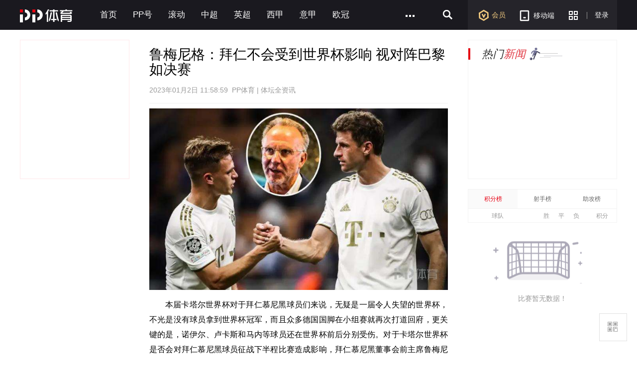

--- FILE ---
content_type: text/html; charset=utf-8
request_url: http://www.ppsport.com/article/news/1987231.html
body_size: 16127
content:
<!DOCTYPE HTML>
<html>
<head>
    <meta property="wb:webmaster" content="a130710da76d8320"><meta http-equiv="Content-Type" content="text/html; charset=utf-8"><meta name="application-name" content="PPTV网络电视"><title>鲁梅尼格：拜仁不会受到世界杯影响 视对阵巴黎如决赛_PP视频体育频道</title><meta name="title" content="鲁梅尼格：拜仁不会受到世界杯影响 视对阵巴黎如决赛_PP视频体育频道"><meta name="keywords" content="体育,PP体育,聚力体st育,英超直播,西甲,亚冠直播,欧冠直播,德甲直播,欧联杯,CBA,篮球直播,WWE直播,UFC直播,体育直播"><meta name="description" content="PP体育,全天24小时在线直播国内外各大体育赛事,英超直播,西甲,德甲直播,亚冠,欧冠,欧联杯,CBA,篮球直播,WWE直播,PP体育,PP视频一起玩出精彩"><meta name="robots" content="all"><!--头部其他MATA声明--><meta http-equiv="X-UA-Compatible" content="requiresActiveX=true"><meta name="msapplication-starturl" content="./"><meta name="msApplication-ID" content="App"><meta name="msApplication-PackageFamilyName" content="PPTV.PPTVHD_svvymaqds8vhm"><meta name="msApplication-Arguments" content="webSite"><meta name="baidu-site-verification" content="FmpvWDLbPs"><meta name="sogou_site_verification" content="Ujmnb9W10I"><meta http-equiv="x-dns-prefetch-control" content="on"><meta name="360_ssp_verify" content="309ab2428ce14434003721301d3d7587"><meta name="referrer" content="no-referrer"><link rel="dns-prefetch" href="//player.aplus.pptv.com"><link rel="dns-prefetch" href="//static9.pplive.cn"><link rel="dns-prefetch" href="//staticsports.pplive.cn"><link rel="dns-prefetch" href="//sr1.pplive.cn"><link rel="dns-prefetch" href="//sr3.pplive.com"><link rel="dns-prefetch" href="//sr4.pplive.cn"><link rel="dns-prefetch" href="//staticsports.pplive.cn"><link rel="dns-prefetch" href="//oss.suning.com"><link rel="dns-prefetch" href="//as.aplus.pptv.com"><link rel="dns-prefetch" href="//s5.qhres.com"><link rel="dns-prefetch" href="//s.360.cn"><link rel="dns-prefetch" href="//hm.baidu.com"><link rel="dns-prefetch" href="//res.suning.cn"><link rel="dns-prefetch" href="//hm.baidu.com"><link rel="dns-prefetch" href="//sa.suning.cn"><link rel="dns-prefetch" href="//ssac.suning.com"><link rel="dns-prefetch" href="//app.aplus.pptv.com"><link rel="dns-prefetch" href="//sync.pptv.com"><link rel="dns-prefetch" href="//de.as.pptv.com"><link rel="dns-prefetch" href="//asimgs.pplive.cn"><link href="//staticsports.pplive.cn/old/css/v_20171025144012/modules/index_tit/favicon.ico" type="image/x-icon" rel="shortcut icon"><!-- 点播的p2p组件 --><script src="//oss.suning.com/pcdnas/vodcore/SNP2PVodCore.js"></script><script src="//player.aplus.pptv.com/jsplayer/pid/14001.js"></script><script src="//static9.pplive.cn/website/web/vendor/v_20181022100606_e5222a/dist/vendor.js"></script><script src="//m.ppsport.com/static/javascripts/ppsport.m2pc2m.js"></script><style>.sus-item-download{display:none}.appcode,.nav-wrap .wrap .nav-left li.pullapp .appcode{padding:0!important}</style>
<style>
.g-1408-hd.g-1408-hd-vip .g-1408-hdtop .hd-logo .mainlogo img { width:200px;}
.site-black .g-1408-hd-vip .g-1408-hdtop-wrap,.site-white .g-1408-hd-vip .g-1408-hdtop-wrap {background: -webkit-linear-gradient(top,rgba(0,0,0,.25) 0,transparent 100%);background: linear-gradient(to bottom,rgba(0,0,0,.25) 0,transparent 100%);}
.g-1408-hd.g-1408-hd-s .g-1408-hdtop .hd-logo .mainlogo img  {width:130px;}
.grid-1010 .g-1408-hd-s .g-1408-hdcon,.grid-1230 .g-1408-hd-s .g-1408-hdcon,.grid-1410 .g-1408-hd-s .g-1408-hdcon{height: 60px;}
.g-1408-hd .operate-drop .mymsg .more .head-mark{width: auto; position: static; right: auto;  top: auto; height: auto; color: #a0a0a0;}
.g-1408-hd .operate-drop .mymsg .more .head-mark.disabled { cursor: default; color: #a0a0a0;}
</style>
<link rel="stylesheet" href="//staticsports.pplive.cn/old/css/v_20180418155537/sportspublic/sports.min.css">
<link href="//staticsports.pplive.cn/old/css/v_20171025144012/modules/index_tit/favicon.ico" type="image/x-icon" rel="shortcut icon" />
<style>
.grid-1230 .module-sport-subnav .subnav {  margin: 0 0px 0 245px;}
.g-wrapper-header .g-1408-hd.g-1408-hd-s .hd-s-nav { margin: 9px 0 0 65px;}
.g-1408-hd-s .g-1408-hdtop .hd-logo {display: none;}
.grid-1410 .g-wrapper-sporthd, .grid-1230 .g-wrapper-sporthd, .grid-1010 .g-wrapper-sporthd {  z-index: 6000!important;}
.g-1408-hd-s .hd-s-nav .hot { display: none;}
.g-wrapper-header .g-1408-hd.g-1408-hd-s .hd-s-nav { margin: 16px 0 0 225px;}
.g-1408-hd-s .ch-drop,.grid-1410 .g-1408-hd-s .ch-drop, .grid-1230 .g-1408-hd-s .ch-drop {left: 66px; top: 30px;}
.grid-1010 .g-wrapper-header .g-1408-hd-s .loginarea .nologin .member { top: 20px; left: 26px;}
.grid .s {  float: right;    width: auto;}
.grid .m { float: left; width: auto;}
.module {  margin: 0;}
/*.pl_cbox .pubstate,
.com_bottom_post a{
  display: none !important;
}
.g-1408-hdcon .hd-download .head-down-pop-wrap .head-down-pop {display:none;}*/
.sus-item-download { display: block; }
</style>
 <link rel="stylesheet" href="//www.ppsport.com/dist/pc/v20200804182618/app/newcontpage/static/css/index.pack.css">
 <!-- <script src="//player.aplus.pptv.com/jsplayer/pid/5701.js"></script> -->
 <script src="//player.aplus.pptv.com/jsplayer/pid/14001.js"></script>
</head>
<body class="grid-1410">
<style>
  a{color: #666;}
</style>
<input type="hidden" id="pagename" value="pgcate=ppSports;pgtp=图文详情页;pgnm=图文;newsid=1987231">
<div class="wp-main cf">
        <!-- seajs头部引用模块-->
    <!--前端新框架全局vendor.js-->
<!-- 前端新框架全局最顶部vendor.js-->
<script type="text/javascript" src="//static9.pplive.cn/website/web/vendor/v_20181022100606_e5222a/dist/vendor.js"></script>
    <!-- 201410版公用页面自适应宽度功能通用JS--><script type="text/javascript">!function(f){function e(e,t){clearTimeout(e.tId),e.tId=setTimeout(function(){e.call(t)},100)}f.body.className,window.onPageResize=window.onPageResize||[];var t=function(){function n(e,t){return e.className.match(new RegExp("(\\s+|^)"+t+"(\\s+|$)"))}function e(e,t){n(e,t)||(e.className+=" "+t)}function t(e,t){if(n(e,t)){var i=new RegExp("(\\s+|^)"+t+"(\\s+|$)");e.className=e.className.replace(i," ")}}var i=f.documentElement,o=i?i.clientWidth:f.body.clientWidth,c=f.body,a="",r="",d=c.className;(i.clientHeight<=f.body.offsetHeight-4||i.clientWidth<=i.offsetWidth-4)&&(o+=17),d=o<1230?(a="grid-1230",r="grid-1410","grid-1010"):1230<=o&&o<=1410?(a="grid-1010",r="grid-1410","grid-1230"):(a="grid-1010",r="grid-1230","grid-1410"),t(c,a),t(c,r),e(c,d),function(){try{if(window.external&&external.GetObject("@pplive.com/ui/mainwindow;1"))return!0}catch(e){return!1}}()&&o<1010?e(c,"grid-990"):t(c,"grid-990"),window.page_body_class=d;try{var s=this.onPageResize;if("[object Array]"===Object.prototype.toString.call(s))for(var l=0,w=s.length;l<w;l++)s[l].apply(this,[d,o]);else"function"==typeof s&&s.apply(this,[d,o])}catch(e){}};t(),window.addEventListener?window.addEventListener("resize",function(){e(t)}):window.attachEvent&&window.attachEvent("onresize",function(){e(t)})}(document,window),!window.console&&(window.console={log:function(){}}),function(e){var t;e:{try{if(e.external&&external.GetObject("@pplive.com/ui/mainwindow;1")){t=!0;break e}}catch(e){}t=!1}e.isClient=t,e.plt=e.isClient?"clt":"web"}(this)</script>
    <!--页头开始-->
    <!-- pp体育导航-start -->
        <div class="nav-wrap">
            <div class="grid ch wrap"  style="overflow: visible;">
                <div class="nav-log fl"><a href="//www.ppsport.com"></a></div>
                <div class="nav-items-1200 fl"><ul class="clearfix fl">    <li class="item" style="max-width:118px"><a id = sport_article_channel_nav ext_info = {&#34;tabname&#34;:&#34;首页&#34;,&#34;tabid&#34;:&#34;10000&#34;,&#34;eleid&#34;:&#34;1&#34;} title="首页" href="//sports.pptv.com" target="_self">首页</a></li>      <li class="item" style="max-width:118px"><a id = sport_article_channel_nav ext_info = {&#34;tabname&#34;:&#34;PP号&#34;,&#34;tabid&#34;:&#34;10326&#34;,&#34;eleid&#34;:&#34;2&#34;} title="PP号" href="http://scmis.suning.com/scmis-web/sport/home/index.action" target="_blank">PP号</a></li>      <li class="item" style="max-width:118px"><a id = sport_article_channel_nav ext_info = {&#34;tabname&#34;:&#34;滚动&#34;,&#34;tabid&#34;:&#34;10074&#34;,&#34;eleid&#34;:&#34;3&#34;} title="滚动" href="http://sports.pptv.com/rollnews" target="_blank">滚动</a></li>      <li class="item" style="max-width:118px"><a id = sport_article_channel_nav ext_info = {&#34;tabname&#34;:&#34;中超&#34;,&#34;tabid&#34;:&#34;10113&#34;,&#34;eleid&#34;:&#34;4&#34;} title="中超" href="http://sports.pptv.com/csl" target="_blank">中超</a></li>      <li class="item" style="max-width:118px"><a id = sport_article_channel_nav ext_info = {&#34;tabname&#34;:&#34;英超&#34;,&#34;tabid&#34;:&#34;10033&#34;,&#34;eleid&#34;:&#34;5&#34;} title="英超" href="http://sports.pptv.com/premierleague" target="_blank">英超</a></li>      <li class="item" style="max-width:118px"><a id = sport_article_channel_nav ext_info = {&#34;tabname&#34;:&#34;西甲&#34;,&#34;tabid&#34;:&#34;10081&#34;,&#34;eleid&#34;:&#34;6&#34;} title="西甲" href="http://sports.pptv.com/laliga" target="_blank">西甲</a></li>      <li class="item" style="max-width:118px"><a id = sport_article_channel_nav ext_info = {&#34;tabname&#34;:&#34;意甲&#34;,&#34;tabid&#34;:&#34;10048&#34;,&#34;eleid&#34;:&#34;7&#34;} title="意甲" href="http://sports.pptv.com/seriea" target="_blank">意甲</a></li>      <li class="item" style="max-width:118px"><a id = sport_article_channel_nav ext_info = {&#34;tabname&#34;:&#34;欧冠&#34;,&#34;tabid&#34;:&#34;10050&#34;,&#34;eleid&#34;:&#34;8&#34;} title="欧冠" href="http://sports.pptv.com/ucl" target="_blank">欧冠</a></li>                </ul><span class="nav-more fl" style="display:block"><a href="javascript:;"><i></i></a><div class="all-item-drop"><i class="all-drop-triangle"></i>                   <dl class="clearfix"><dt style="width:auto"><a id = sport_article_channel_nav ext_info = {&#34;tabname&#34;:&#34;德甲&#34;,&#34;tabid&#34;:&#34;10047&#34;,&#34;eleid&#34;:&#34;9&#34;} title="德甲" href="http://sports.pptv.com/bundesliga" target="_blank">德甲</a></dt><dd class="clearfix">  </dd></dl>    <dl class="clearfix"><dt style="width:auto"><a id = sport_article_channel_nav ext_info = {&#34;tabname&#34;:&#34;法甲&#34;,&#34;tabid&#34;:&#34;10065&#34;,&#34;eleid&#34;:&#34;10&#34;} title="法甲" href="http://sports.pptv.com/ligue1" target="_blank">法甲</a></dt><dd class="clearfix">  </dd></dl>    <dl class="clearfix"><dt style="width:auto"><a id = sport_article_channel_nav ext_info = {&#34;tabname&#34;:&#34;欧联&#34;,&#34;tabid&#34;:&#34;10095&#34;,&#34;eleid&#34;:&#34;11&#34;} title="欧联" href="http://sports.pptv.com/uel" target="_blank">欧联</a></dt><dd class="clearfix">  </dd></dl>    <dl class="clearfix"><dt style="width:auto"><a id = sport_article_channel_nav ext_info = {&#34;tabname&#34;:&#34;NBA&#34;,&#34;tabid&#34;:&#34;10320&#34;,&#34;eleid&#34;:&#34;12&#34;} title="NBA" href="http://www.ppsport.com/nba" target="_blank">NBA</a></dt><dd class="clearfix">  </dd></dl>    <dl class="clearfix"><dt style="width:auto"><a id = sport_article_channel_nav ext_info = {&#34;tabname&#34;:&#34;亚冠&#34;,&#34;tabid&#34;:&#34;10178&#34;,&#34;eleid&#34;:&#34;13&#34;} title="亚冠" href="http://www.ppsport.com/afc" target="_blank">亚冠</a></dt><dd class="clearfix">  </dd></dl>    <dl class="clearfix"><dt style="width:auto"><a id = sport_article_channel_nav ext_info = {&#34;tabname&#34;:&#34;中国篮球&#34;,&#34;tabid&#34;:&#34;10316&#34;,&#34;eleid&#34;:&#34;14&#34;} title="中国篮球" href="http://www.ppsport.com/cba" target="_blank">中国篮球</a></dt><dd class="clearfix">  </dd></dl>   </div></span></div><div class="nav-items-1010 fl"><ul class="clearfix fl">    <li class="item" style="max-width:118px"><a id = sport_article_channel_nav ext_info = {&#34;tabname&#34;:&#34;首页&#34;,&#34;tabid&#34;:&#34;10000&#34;,&#34;eleid&#34;:&#34;1&#34;} href="//sports.pptv.com" title="首页" target="_self">首页</a></li>      <li class="item" style="max-width:118px"><a id = sport_article_channel_nav ext_info = {&#34;tabname&#34;:&#34;PP号&#34;,&#34;tabid&#34;:&#34;10326&#34;,&#34;eleid&#34;:&#34;2&#34;} href="http://scmis.suning.com/scmis-web/sport/home/index.action" title="PP号" target="_blank">PP号</a></li>      <li class="item" style="max-width:118px"><a id = sport_article_channel_nav ext_info = {&#34;tabname&#34;:&#34;滚动&#34;,&#34;tabid&#34;:&#34;10074&#34;,&#34;eleid&#34;:&#34;3&#34;} href="http://sports.pptv.com/rollnews" title="滚动" target="_blank">滚动</a></li>      <li class="item" style="max-width:118px"><a id = sport_article_channel_nav ext_info = {&#34;tabname&#34;:&#34;中超&#34;,&#34;tabid&#34;:&#34;10113&#34;,&#34;eleid&#34;:&#34;4&#34;} href="http://sports.pptv.com/csl" title="中超" target="_blank">中超</a></li>      <li class="item" style="max-width:118px"><a id = sport_article_channel_nav ext_info = {&#34;tabname&#34;:&#34;英超&#34;,&#34;tabid&#34;:&#34;10033&#34;,&#34;eleid&#34;:&#34;5&#34;} href="http://sports.pptv.com/premierleague" title="英超" target="_blank">英超</a></li>                      </ul><span class="nav-more fl" style="display:block"><a href="javascript:;"><i></i></a><div class="all-item-drop"><i class="all-drop-triangle"></i>             <dl class="clearfix"><dt style="width:auto"><a id = sport_article_channel_nav ext_info = {&#34;tabname&#34;:&#34;西甲&#34;,&#34;tabid&#34;:&#34;10081&#34;,&#34;eleid&#34;:&#34;6&#34;} href="http://sports.pptv.com/laliga" title="西甲" target="_blank">西甲</a></dt><dd class="clearfix">  </dd></dl>    <dl class="clearfix"><dt style="width:auto"><a id = sport_article_channel_nav ext_info = {&#34;tabname&#34;:&#34;意甲&#34;,&#34;tabid&#34;:&#34;10048&#34;,&#34;eleid&#34;:&#34;7&#34;} href="http://sports.pptv.com/seriea" title="意甲" target="_blank">意甲</a></dt><dd class="clearfix">  </dd></dl>    <dl class="clearfix"><dt style="width:auto"><a id = sport_article_channel_nav ext_info = {&#34;tabname&#34;:&#34;欧冠&#34;,&#34;tabid&#34;:&#34;10050&#34;,&#34;eleid&#34;:&#34;8&#34;} href="http://sports.pptv.com/ucl" title="欧冠" target="_blank">欧冠</a></dt><dd class="clearfix">  </dd></dl>    <dl class="clearfix"><dt style="width:auto"><a id = sport_article_channel_nav ext_info = {&#34;tabname&#34;:&#34;德甲&#34;,&#34;tabid&#34;:&#34;10047&#34;,&#34;eleid&#34;:&#34;9&#34;} href="http://sports.pptv.com/bundesliga" title="德甲" target="_blank">德甲</a></dt><dd class="clearfix">  </dd></dl>    <dl class="clearfix"><dt style="width:auto"><a id = sport_article_channel_nav ext_info = {&#34;tabname&#34;:&#34;法甲&#34;,&#34;tabid&#34;:&#34;10065&#34;,&#34;eleid&#34;:&#34;10&#34;} href="http://sports.pptv.com/ligue1" title="法甲" target="_blank">法甲</a></dt><dd class="clearfix">  </dd></dl>    <dl class="clearfix"><dt style="width:auto"><a id = sport_article_channel_nav ext_info = {&#34;tabname&#34;:&#34;欧联&#34;,&#34;tabid&#34;:&#34;10095&#34;,&#34;eleid&#34;:&#34;11&#34;} href="http://sports.pptv.com/uel" title="欧联" target="_blank">欧联</a></dt><dd class="clearfix">  </dd></dl>    <dl class="clearfix"><dt style="width:auto"><a id = sport_article_channel_nav ext_info = {&#34;tabname&#34;:&#34;NBA&#34;,&#34;tabid&#34;:&#34;10320&#34;,&#34;eleid&#34;:&#34;12&#34;} href="http://www.ppsport.com/nba" title="NBA" target="_blank">NBA</a></dt><dd class="clearfix">  </dd></dl>    <dl class="clearfix"><dt style="width:auto"><a id = sport_article_channel_nav ext_info = {&#34;tabname&#34;:&#34;亚冠&#34;,&#34;tabid&#34;:&#34;10178&#34;,&#34;eleid&#34;:&#34;13&#34;} href="http://www.ppsport.com/afc" title="亚冠" target="_blank">亚冠</a></dt><dd class="clearfix">  </dd></dl>    <dl class="clearfix"><dt style="width:auto"><a id = sport_article_channel_nav ext_info = {&#34;tabname&#34;:&#34;中国篮球&#34;,&#34;tabid&#34;:&#34;10316&#34;,&#34;eleid&#34;:&#34;14&#34;} href="http://www.ppsport.com/cba" title="中国篮球" target="_blank">中国篮球</a></dt><dd class="clearfix">  </dd></dl>   </div></span></div>
                <div class="nav-left fr" style="">
                    <ul>
                        <li class="vip"><a href="//www.ppsport.com/vip" id="sport_article_member_nav" target="_self"><i></i>会员</a></li>
                        <li class="pullapp">
                            <a href="javascript:;"  target="_self"><i></i>移动端</a>
                            <div class="appcode">
                                <i></i>
                                <div class="imgtitle">
                                    <div  class="back"></div>
                                </div>
                                <div class="imgcode">
                                    <img src="//sr4.pplive.cn/cms/35/31/fb632ecf4a276b62439bac24284a27b1.png" alt="手机APP">
                                </div>
                            </div>
                        </li>
                        <li class="more">
                            <a href="javascript:;">
                             <i></i>
                          </a>
                            <div class="more-item-drop">
                                <iframe id="maskTwo" src="about:blank" frameborder="0" marginheight="0" marginwidth="0" style="position:absolute;visibility:inherit; top:0px;left:0px;width:100%; height:100%;z-index:-1; filter:alpha(opacity=0);opacity: 0;-moz-opacity:0;"></iframe>
                                 <i class="more-drop-triangle"></i><div class="more-drop-left clearfix">   <dl class="clearfix"><dt class="category"><a href="http://sou.pptv.com/category/typeid_5_cataid_211641" title="国际足球" target="_blank">国际足球</a></dt><dd class="category-items">   <a href="http://yingchao.pptv.com/" title="英超" target="_blank">英超</a>    <a href="http://seriea.pptv.com/" title="意甲" target="_blank">意甲</a>    <a href="http://www.ppsport.com/bundesliga" title="德甲" target="_blank">德甲</a>    <a href="http://laliga.pptv.com/" title="西甲" target="_blank">西甲</a>    <a href="http://www.ppsport.com/ligue1" title="法甲" target="_blank">法甲</a>   </dd></dl>    <dl class="clearfix"><dt class="category"><a href="http://sou.pptv.com/category/typeid_5_cataid_211086" title="中国足球" target="_blank">中国足球</a></dt><dd class="category-items">   <a href="http://csl.pptv.com/" title="中超" target="_blank">中超</a>    <a href="http://yaguan.pptv.com/" title="亚冠" target="_blank">亚冠</a>   </dd></dl>   </div><div class="more-drop-right"><ul class="clearfix">      </ul></div>  <div id="sport_article_search_nav " class="search_nav" style="position:absolute;top:-10000000px;height:0;width:0"></div>
                            </div>
                        </li>
                        <li class="line"><i></i></li>
                        <li class="login">
                            <script id="login-info" type="text/html">
                                {{if user && user.isLogined}}
    <a href="javascript:;" class="login-logo btn">
        <img src="{{user.info.HeadPic}}" alt="">
    </a>
    <div class="logined-drop">
        <i class="triangle-border"></i>
        <i class="triangle-bkg"></i>
        <div class="logined-drop-wrap">
            <dl class="baseinfo cf">
                <dd class="cf basic-info">
                    <a href="//i.pptv.com{{pltParams.navLeftVip}}"  target="{{pltParams.pltTarget}}" class="username">
                        {{if user.info.Nickname != ""}}
                            {{user.info.Nickname}}
                        {{else}}
                            {{user.info.UserName}}
                        {{/if}}
                    </a>
                    <a href="//pay.vip.pptv.com/?plt=web&amp;aid=wdh_vip/{{pltParams.navLeftVip}}"  target="{{pltParams.pltTarget}}" class="kt">
                    {{if user.info.isVip > 0}}
                            续费
                        {{else}}
                            开通
                    {{/if}}
                    </a>
                </dd>
            </dl>
            <div class="viplink">
                <a href="//i.pptv.com/{{pltParams.navLeftVip}}"  target="{{pltParams.pltTarget}}">
                        <i class="ic" style="background: url(//sr4.pplive.cn/cms/41/92/a45f5bf72a76fcc7e4161fcb8c303dfe.png);"></i>
                        <span>个人中心</span>
                </a>
                <a href="//i.pptv.com/2015usercenter/msg{{pltParams.navLeftVip}}"  target="{{pltParams.pltTarget}}" id="parentnumber">
                        <i class="ic" style="background: url(//sr1.pplive.cn/cms/62/16/b371d0a28fd8d2b7263d31b0e4450fad.png);"></i>
                        <span>我的消息</span>
                </a>
                <a href="//vip.pptv.com/{{pltParams.navLeftVip}}"  target="{{pltParams.pltTarget}}">
                        <i class="ic" style="background: url(//sr4.pplive.cn/cms/12/99/7910c089a9b6c26233ca091635e6952f.png);"></i>
                        <span>会员中心</span>
                </a>
                <a href="//i.pptv.com/icenter/transfor-page?returnUrl=//cmall.suning.com/cmall-web/pptv.htm?idsTrustFrom=pptv{{pltParams.navLeftVip}}"  target="{{pltParams.pltTarget}}">
                        <i class="ic" style="background: url(//sr2.pplive.cn/cms/41/31/ea28d94a890a5fa9285afd26d4ec40ac.png);"></i>
                        <span>云钻商城</span>
                </a>
                <a href="//i.pptv.com/icenter/mission/pc/{{pltParams.navLeftVip}}"  target="{{pltParams.pltTarget}}">
                        <i class="ic" style="background: url(//sr3.pplive.cn/cms/92/83/19fb81a3e05a5da251c9df31f6fa2d31.png);"></i>
                        <span>任务中心</span>
                </a>
            </div>
            <div class="subcon">
                <a href="javascript:;" class="edit" id="btn-user-logout">退出登录</a>
                <a href="//i.pptv.com/2015usercenter/account{{pltParams.navLeftVip}}"  target="{{pltParams.pltTarget}}" class="account">账号设置</a>
            </div>
        </div>
    </div>
{{else}}
<a id={{pltParams.aETID?pltParams.aETID.login:"sport_index_login_nav"}} href="javascript:;"  title="登录" class="login-btn btn">
        登录
    </a>
{{/if}}

                            </script>
                        </li>
                    </ul>
                </div>
                <div class="nav-search fr" style="">
                    <form action="//search.pptv.com/s_video" target="_blank" method="get" id="search_box" class="hd-search fl clearfix">
                        <a href="javascript:;" class="search_icon">
                          <i class="search_i"></i>
                        <input type="submit" value="" class="btn-search" />
                    </a>
                        <div class="searchtxt search-inp search-text-box fl clearfix">
                            <input class="search-inp" type="text" name="kw" value="" data-textlist="" autocomplete="off" />
                        </div>
                    </form>
                </div>
            </div>
        </div>
        <!-- 导航-end -->
    <!--页头结束-->

    <!--顶通广告-->
    <div class="adverTop adver clickUrlData" style="display: none;position:relative;overflow:hidden; margin: 20px auto 0px;" id="afp_201046" ></div>
    <style>.plt-clt.grid-1010 .grid{width:992px}</style>
     <div class="main grid ">
         <!--小编精选-->
         <div class="news-wrap clearfix fl">
            <div class="feature fl" style="background: none;">
              
          </div>
         </div>
    <!--正文模块开始-->
      <div class="article_cont fl">
          <div class="cont">
            <div class="artinfo">
            
            
                 <!-- 初始化资讯-->
                 
                 
                 <!-- 资讯-->
                 <h1 class="arttitle" data-authid="_56958299338c8cb6c68f@wx">鲁梅尼格：拜仁不会受到世界杯影响 视对阵巴黎如决赛</h1>
                 <div class="subtitle">2023年01月2日 11:58:59&nbsp;&nbsp;PP体育 | 体坛全资讯</div>
                 <div class="pictxt" id="articleContent" data-videos = '[]'><div class="pgc-img"><img src="http://oss.suning.com/snsis/channel_content/-ceOvMJrtfh0DCwNkjTwoONJ0dShFLiU5MZoTpcapJ4LYJ_VR36VizX8MueZnyWX.jpg?imgW=759&imgH=460" src-origin="http://oss.suning.com/snsis/channel_content/ydGSorn8g4JN_xOuD-aXnWGlgpXZzY2MzAwDkLz0jQgLYJ_VR36VizX8MueZnyWX.jpg?imgW=759&imgH=460" style="width: 602px; height: 364.848px;"><div class="pgc-img-caption" data-placeholder="请输入图片描述" contenteditable="plaintext-only"><br></div></div><p>本届卡塔尔世界杯对于拜仁慕尼黑球员们来说，无疑是一届令人失望的世界杯，不光是没有球员拿到世界杯冠军，而且众多德国国脚在小组赛就再次打道回府，更关键的是，诺伊尔、卢卡斯和马内等球员还在世界杯前后分别受伤。对于卡塔尔世界杯是否会对拜仁慕尼黑球员征战下半程比赛造成影响，拜仁慕尼黑董事会前主席鲁梅尼格日前在接受采访的时候表示，他不认为这会对球队造成负面影响。</p><p>鲁梅尼格说道：“我不认为世界杯会对拜仁慕尼黑造成负面影响，2018年，球员们也是带着巨大的失望从俄罗斯世界杯回来，然后他们用在德甲的雄心壮志来弥补他们的挫败感，并将他们的一切都献给了拜仁慕尼黑。”拜仁慕尼黑在2019年成为了德甲冠军和德国杯冠军。</p><p>鲁梅尼格更加关心球队的伤病情况，他表示：“曼努埃尔-诺伊尔、卢卡斯-埃尔南德斯和萨迪奥-马内这三名顶级球员现在都缺席了，当然，我希望新的一年没有其他球员受伤。”</p><p>鲁梅尼格还对于老东家即将和巴黎圣日耳曼开战的欧冠淘汰赛感到兴奋：“这场比赛也可能是欧冠决赛，世界杯上最好的两名球员，莱昂内尔-梅西和基利安-姆巴佩，都为巴黎圣日耳曼效力。梅西能够以世界杯冠军为他梦幻般的职业生涯加冕，姆巴佩在卡塔尔成为最佳射手。因此，巴黎的进攻潜力是非常强大的。”</p><p>鲁梅尼格也对拜仁慕尼黑在漫长的世界杯休赛期之前的连胜印象深刻：“让我印象深刻的是，球队在数周未赢得一场比赛后如何又重新振作起来，这为他们在2023年再次获得冠军提供了最佳条件。但我们也知道，外界对他们本赛季在欧冠的期望也非常高。”</p></div>
                 <div class="edit">责任编辑: 体坛全资讯</div>
                 <div id="pptv_playpage_box" style="position: absolute;width: 600px;height:336px;z-index:9;display:none;"></div>
                 
              
              </div>
              <!-- 资讯分享 -->
              
                
              
              
              <div class="pub_share" style="display:none;">
                   <span>分享到：</span>
                   <a href="javascript:void(0);" class="wxicon" title="分享微信" id="sport_article_share_wechat"  ext_info = {&#34;newstype&#34;:&#34;1&#34;,&#34;newsid&#34;:&#34;1987231&#34;} >
                      <div class="display_ewm">
                        <iframe src="about:blank" frameborder="0" marginheight="0" marginwidth="0" style="position:absolute;visibility:inherit; top:0px;left:0px;width:100%; height:100%;z-index:-1; filter:alpha(opacity=0);opacity: 0;-moz-opacity:0;"></iframe>
                        <i class="triangle-border"></i>
                        <i class="triangle-bkg"></i>
                        <dl>
                           <dt><img src="" alt="扫一扫分享到微信" id="encode" width="120px" height="120px"></dt>
                           <dd>扫一扫分享给<br>微信好友/朋友圈</dd>
                        </dl>
                      </div>
                    </a>
                    <a href="//connect.qq.com/widget/shareqq/index.html?&#38;url=http:%2F%2Fwww.ppsport.com%2Farticle%2Fnews%2F1987231.html&#38;showcount=0&#38;summary=%E9%B2%81%E6%A2%85%E5%B0%BC%E6%A0%BC%EF%BC%9A%E6%8B%9C%E4%BB%81%E4%B8%8D%E4%BC%9A%E5%8F%97%E5%88%B0%E4%B8%96%E7%95%8C%E6%9D%AF%E5%BD%B1%E5%93%8D%20%E8%A7%86%E5%AF%B9%E9%98%B5%E5%B7%B4%E9%BB%8E%E5%A6%82%E5%86%B3%E8%B5%9B&#38;title=分享来自@聚力体育:%E9%B2%81%E6%A2%85%E5%B0%BC%E6%A0%BC%EF%BC%9A%E6%8B%9C%E4%BB%81%E4%B8%8D%E4%BC%9A%E5%8F%97%E5%88%B0%E4%B8%96%E7%95%8C%E6%9D%AF%E5%BD%B1%E5%93%8D%20%E8%A7%86%E5%AF%B9%E9%98%B5%E5%B7%B4%E9%BB%8E%E5%A6%82%E5%86%B3%E8%B5%9B&#38;site=http://www.pptv.com&#38;pics=" target="_blank" title="分享到QQ" class="qqicon" id="sport_article_share_qq"  ext_info = {&#34;newstype&#34;:&#34;1&#34;,&#34;newsid&#34;:&#34;1987231&#34;} ></a>
                    <a href="//v.t.sina.com.cn/share/share.php?title=%E5%88%86%E4%BA%AB%E6%9D%A5%E8%87%AA%40%E8%81%9A%E5%8A%9B%E4%BD%93%E8%82%B2%3A%E9%B2%81%E6%A2%85%E5%B0%BC%E6%A0%BC%EF%BC%9A%E6%8B%9C%E4%BB%81%E4%B8%8D%E4%BC%9A%E5%8F%97%E5%88%B0%E4%B8%96%E7%95%8C%E6%9D%AF%E5%BD%B1%E5%93%8D%20%E8%A7%86%E5%AF%B9%E9%98%B5%E5%B7%B4%E9%BB%8E%E5%A6%82%E5%86%B3%E8%B5%9B&#38;url=http:%2F%2Fwww.ppsport.com%2Farticle%2Fnews%2F1987231.html&#38;content=utf-8&#38;searchPic=false" target="_blank" title="分享到新浪微博" class="wbicon" id="sport_article_share_weibo"  ext_info = {&#34;newstype&#34;:&#34;1&#34;,&#34;newsid&#34;:&#34;1987231&#34;}></a>
              </div>
          <!-- 相关资讯-->
            
            
                <div class="relative_title" style="display: block;">相关新闻</div>
                <div class="relative cf" style="display: block;">
                    <ul class="list_default">
                    
                    <li><a href="/article/news/2481755.html" id="sport_article_related"  ext_info = {"eleid":"1","newstype":"1","newsid":"2481755"}  target="_blank" title="欧冠第八轮收官！英超五强+拜仁巴萨葡体直通16强">欧冠第八轮收官！英超五强+拜仁巴萨葡体直通16强</a></li>
                    
                    <li><a href="/article/news/2481749.html" id="sport_article_related"  ext_info = {"eleid":"2","newstype":"1","newsid":"2481749"}  target="_blank" title="杰拉德：曼城争冠不会掉队的，格伊没来利物浦我真的很惋惜">杰拉德：曼城争冠不会掉队的，格伊没来利物浦我真的很惋惜</a></li>
                    
                    <li><a href="/article/news/2481685.html" id="sport_article_related"  ext_info = {"eleid":"3","newstype":"1","newsid":"2481685"}  target="_blank" title="罗马诺：国米同时推进佩里西奇和迪亚比，齐沃已经和后者联系">罗马诺：国米同时推进佩里西奇和迪亚比，齐沃已经和后者联系</a></li>
                    
                    </ul>
                </div>
            
            <!--底通广告-->
            <div class="adverBottom adver clickUrlData" style="display: none;position:relative;overflow:hidden; margin: 20px auto 0px;" id="afp_201047"></div>
              <!-- 评论 -->
               <div class="comment cf">
                  <div class="pl_cbox comment" id="comment">
                    <h2>评论 <span class="js_cmt_count"><em></em> 评论</span></h2>
                    <div class="pub_box">
                        <div class="add">
                            <div class="txt_con">
                                <div><textarea class="js_cmt_post_area" data-placeholder="请在这里输入评论" placeholder="请在这里输入评论"></textarea></div>
                                <span class="js_cmt_post_count pub_text">还可以输入<strong>300</strong>个字（不少于8个字）</span>
                            </div>
                            <div class="pub_link c_b">
                                <div class="btn"><a class="pub_btn js_cmt_post_btn disable" id="sport_article_comment_push"  ext_info = {&#34;newstype&#34;:&#34;1&#34;,&#34;newsid&#34;:&#34;1987231&#34;} href="javascript:void(0);">发布</a></div>
                            </div>
                        </div>
                    </div>
                    <div class="cmt_list js_cmt_list">
                        <div class="cmt_tab js_cmt_tab cf">
                            <a href="javascript:;" class="now" data-feedType="feed">最新评论</a>
                            <!-- <a href="javascript:;" data-feedType="topfeed">热门评论</a> -->
                        </div>
                        <div class="cmt_tabcon js_cmt_tabcon">
                            <div>
                                <div class="js_cmt_page_holder">
                                </div>
                            </div>
                        </div>
                     </div>
                      <div style="display:none" class="cmt_none js_cmt_none"><div class="noMsg"><span></span><p>无人评论，却得清静</p></div></div>
                   </div>
                </div>
            </div>
          </div>
           <!--热门新闻  积分表-->
          <div  class="rg_guide_bar fl">
                <!--热门新闻 s-->
                <div class="hots">
                  <dl>
                    <dt><span class="hot-line"></span><span class="rm">热门</span><span class="xw">新闻</span><span class="hot-bgc"></span></dt>
                    <!-- <script id="hot_news" type="text/html"> -->
                    
                    <!-- </script> -->
                </dl>
          </div>
             <!-- 热门新闻 e-->
          <!-- 排行榜 s -->
           
           <div class="rank_list mt-20" data-competitionId="" data-seasonId="">
             <!-- 首页积分榜赛事列表 --> 
            <div class="match_tab">
                
                <a href="javascript:;" data-type="0" id="sport_article_rank_points" ext_info={"competitionname":"","competitionid":""}><span class="active">积分榜</span></a>
                <a href="javascript:;" data-type="3" id="sport_article_rank_shoot" ext_info={"competitionname":"","competitionid":""}><span>射手榜</span></a>
                <a href="javascript:;" data-type="4" id="sport_article_rank_assists" ext_info={"competitionname":"","competitionid":""}><span>助攻榜</span></a>
            </div>
            
            <div class="group_tab" style="display: none">
             
            </div>
            <script type="text/html" id='groupTabTempalte'>
            {{if rank_.groupFlag}}
    {{each rank_.rankList item}}
    {{if item.data.rankTypeFlag == 2}}
    {{each item.data.groupRankList itm idx}}
    <a href="javascript:void(0);">
                <span  class="{{idx == 0?'active':''}}" style="width: auto; padding: 0 4px;">{{itm.groupName}}</span>
            </a>
    {{/each}}
    {{/if}}
    {{/each}}
{{else}}

{{/if}}
            </script>
            <div class="teamlist">
                <div class="match_name">
                    <ul>
                        <li style="margin-left: 47px;" class="team">球队</li>
                        <li style="margin-left: 80px;" class="win">胜</li>
                        <li style="margin-left: 18px;" class="draw">平</li>
                        <li style="margin-left: 18px;" class="loss">负</li>
                        <li style="margin-left: 34px;" class="score">积分</li>
                    </ul>
                </div>
                <div class="scoreList backImg">
                     <div class="nodata-main"><div class="nodata"></div><p class="nodata-msg">比赛暂无数据！</p></div> 
                </div>
                <script type="text/html" id='scoreGroupTempalte'>
                    {{if ranks2 && ranks2.length>0}}
{{each ranks2 val idx}}
{{if idx == 0}}
<div class="match_detail backImg">
    {{each val.ranks val1 idx1}}
    <ul>
        {{if idx1 == 0}}
        <li class="num first">
            <span>{{val1.rank}}</span>
        </li>
        {{else if idx1 == 1}}
        <li class="num second">
            <span>{{val1.rank}}</span>
        </li>
        {{else}}
        <li class="num">
            <span>{{val1.rank}}</span>
        </li>
        {{/if}}
        <li class="teamname">{{val1.teamName}}</li>
        <li class="win">{{val1.winNum}}</li>
        <li class="draw">{{val1.drawNum}}</li>
        <li class="loss">{{val1.loseNum}}</li>
        <li class="score">{{val1.score}}</li>
    </ul>
    {{/each}}
</div>
{{else if idx != 0}}
<div class="match_detail backImg" style="display: none;">
    {{each val.ranks val1 idx1}}
    <ul>
        {{if idx1 == 0}}
        <li class="num first">
            <span>{{val1.rank}}</span>
        </li>
        {{else if idx1 == 1}}
        <li class="num second">
            <span>{{val1.rank}}</span>
        </li>
        {{else}}
        <li class="num">
            <span>{{val1.rank}}</span>
        </li>
        {{/if}}
        <li class="teamname">{{val1.teamName}}</li>
        <li class="win">{{val1.winNum}}</li>
        <li class="draw">{{val1.drawNum}}</li>
        <li class="loss">{{val1.loseNum}}</li>
        <li class="score">{{val1.score}}</li>
    </ul>
    {{/each}}
</div>
{{/if}}
{{/each}}
{{else}}
<div class="nodata-main">
    <div class="nodata"></div>
    <p class="nodata-msg">比赛暂无数据！</p>
</div>
{{/if}}
                </script>
                <script type="text/html" id='scoreListTempalte'>
                    {{if rank_ && rank_.rankList && rank_.rankList.length > 0}}
{{if !rank_.groupFlag}}
<div class="match_detail backImg">
    {{each rank_.rankList as item}}
    {{each item.rankList as valRanks1}}
    <ul>
        {{if valRanks1.rank == 1}}
        <li class="num first">
            <span>{{valRanks1.rank}}</span>
        </li>
        {{else if valRanks1.rank == 2}}
        <li class="num second">
            <span>{{valRanks1.rank}}</span>
        </li>
        {{else if valRanks1.rank == 3}}
        <li class="num third">
            <span>{{valRanks1.rank}}</span>
        </li>
        {{else}}
        <li class="num">
            <span>{{valRanks1.rank}}</span>
        </li>
        {{/if}}
        <li class="teamname">{{valRanks1.teamName}}</li>
        <li class="win">{{valRanks1.winNum}}</li>
        <li class="draw">{{valRanks1.drawNum}}</li>
        <li class="loss">{{valRanks1.loseNum}}</li>
        <li class="score">{{valRanks1.score}}</li>
    </ul>
    {{/each}}
    {{/each}}
</div>
{{else}}
{{each rank_.rankList as item}}
{{if item.data.rankTypeFlag == 2}}
{{each item.data.groupRankList as itm idx}}
<div class="match_detail backImg" style="display:{{idx==0?'block':'none'}}">
    {{if itm.groupList.length > 0}}
    {{each itm.groupList as it}}
    {{each it.rankList as val}}
    <ul>
        {{if val.rank == 1}}
        <li class="num first">
            <span>{{val.rank}}</span>
        </li>
        {{else if val.rank == 2}}
        <li class="num second">
            <span>{{val.rank}}</span>
        </li>
        {{else if val.rank == 3}}
        <li class="num third">
            <span>{{val.rank}}</span>
        </li>
        {{else}}
        <li class="num">
            <span>{{val.rank}}</span>
        </li>
        {{/if}}
        <li class="teamname">{{val.teamName}}</li>
        <li class="win">{{val.winNum}}</li>
        <li class="draw">{{val.drawNum}}</li>
        <li class="loss">{{val.loseNum}}</li>
        <li class="score">{{val.score}}</li>
    </ul>
    {{/each}}
    {{/each}}
    {{else}}
    <div class="nodata-main">
        <div class="nodata"></div>
        <p class="nodata-msg">比赛暂无数据！</p>
    </div>
    {{/if}}
</div>
{{/each}}
{{/if}}
{{/each}}
{{/if}}
{{else}}
<div class="nodata-main">
    <div class="nodata"></div>
    <p class="nodata-msg">比赛暂无数据！</p>
</div>
{{/if}}
                </script>
            </div>
            <div class="othterlist" style="display:none">
                <div class="match_name">
                    <ul>
                        <li style="margin-left: 47px;" class="teamPlayer">球员</li>
                        <li style="margin-left: 80px;" class="teamName">球队</li>
                        <li style="margin-left: 80px;" class="shoot">总计</li>
                    </ul>
                </div>
                <div class="team_detail">

                </div>
                 <script type="text/html"  id='palyerTempalte'>
                  {{if list_ && list_.length > 0}}
{{each list_ as item index}}
    {{if index < 20}}
        <ul>
            {{if item.rank == 1}}
                <li class="num first">
                    <span>{{item.rank}}</span>
                </li>
            {{else if item.rank == 2}}
                <li class="num second">
                    <span>{{item.rank}}</span>
                </li>
            {{else if item.rank == 3}}
                <li class="num third">
                    <span>{{item.rank}}</span>
                </li>
            {{else}}
                <li class="num">
                    <span>{{item.rank}}</span>
                </li>
            {{/if}}
                <li class="playname">{{item.playerName}}</li>
                <li class="teamname">{{item.teamName}}</li>
                <li class="shootnum">{{item.rankData}}</li>
        </ul>
    {{/if}}
{{/each}}
{{else}}
<div class="nodata-main">
        <div class="nodata"></div>
        <p class="nodata-msg">比赛暂无数据！</p>
</div>
{{/if}}
                  </script>
            </div>
            </div>
            <!-- 排行榜 e -->
            <!-- 右侧普通资讯 s -->
            <style>.rg_guide_bar .picture_info>a p i{float:left;}</style>
            <div class="normal_wrap">
                
            </div>
            <!-- 右侧普通资讯 e -->
            <!-- 专栏 s -->
            <div class="special_column mt-20 mb-20 hide_module" style="padding-bottom:10px;">
                
            </div>
            <!-- 专栏 e -->
            <!-- 独家专栏 s -->
           <div class="exclusive_col mb-20 hide_module">
               
           </div>
         <!-- 独家专栏 e -->
         </div>
         </div>
      </div>
    <!--正文模块结束-->
     </div>
<!--底部 s -->
    <style>.g_search{height:auto;background:#fff;border:0 none}.g_sitemap{width:960px;margin:30px auto 0;padding:15px 0 15px;border-top:1px solid #ededed;background:#fff;overflow:hidden;font:normal 12px/1.5 '\5FAE\8F6F\96C5\9ED1','\5b8b\4f53',arial,tahoma}.g_sitemap ul{width:1552px;margin:0 0 0 -20px}.g_sitemap li strong{display:block;color:#38b1ec;clear:both;font-weight:700}.g_sitemap li a:hover{text-decoration:none;color:#3194f6}.grid-1010 .g_sitemap{width:990px}.grid-1230 .g_sitemap{width:1190px;padding:15px 0 15px}.grid-1230 .g_sitemap ul{margin:0}.grid-1410 .g_sitemap{width:1380px;padding:15px 0 15px}.grid-1410 .g_sitemap ul{margin:0}.g_sitemap li{float:left;display:inline;width:180px;height:126px;padding:0 0 0 30px;margin:0;border-right:1px solid #ededed}.g_sitemap li a{float:left;display:inline;width:62px;margin:10px 25px 0 0;color:#999}.g_sitemap li.sitemap_tab3{width:270px}.g_sitemap li.sitemap_tab4{width:280px}.grid-1010 .g_sitemap li{float:left;display:inline;width:180px;height:126px;padding:0 0 0 30px;margin:0;border-right:1px solid #ededed}.grid-1010 .g_sitemap li a{float:left;display:inline;width:62px;margin:10px 25px 0 0}.grid-1010 .g_sitemap li.sitemap_tab3{width:270px}.grid-1010 .g_sitemap li.sitemap_tab4{width:280px}.grid-1230 .g_sitemap li{padding:0 50px 0 32px;width:190px}.grid-1230 .g_sitemap li a{float:left;display:inline;width:62px;margin:10px 15px 0 0}.grid-1230 .g_sitemap li.sitemap_tab3{width:264px;padding:0 40px 0 34px}.grid-1230 .g_sitemap li.sitemap_tab4{width:265px;border:0;padding:0 50px 0 34px}.grid-1410 .g_sitemap li{width:334px;padding:0 0 0 27px}.grid-1410 .g_sitemap li a{margin:10px 40px 0 0}.shopping{display:none!important}</style>  <div class="footer clearfix" style="display:block"><div class="g_search" tj_id="common_buttom_fe9ff048d4fa1326c6aec80a30890c99"><div class="grid g_sitemap cf"><ul><li class="sitemap_tab1"><strong>软件</strong> <a title="PC版客户端" href="//app.pptv.com/pg_get_clt" target="_blank">PC客户端</a> <a title="Pad客户端" href="//app.pptv.com/pg_get_ipd" target="_blank">Pad客户端</a> <a title="手机客户端" href="//app.pptv.com/pg_get_aph" target="_blank">手机客户端</a> <a title="TV客户端" href="//app.pptv.com/pg_get_tv" target="_blank">TV客户端</a> <a title="游戏大厅" href="//g.pptv.com/download/" target="_blank">游戏大厅</a> <a title="手机视频网" href="//m.pptv.com/" target="_blank">手机视频网</a> <a title="聚体育下载" href="//m.ppsport.com/static/ott_download/index.html" target="_blank">聚体育下载</a></li><li class="sitemap_tab2"><strong>支持</strong> <a title="客服论坛" href="//kefu.pptv.com/" rel="nofollow" target="_blank">客服论坛</a> <a title="网站地图" href="//www.pptv.com/sitemap/c_1_p_1.html" target="_blank">网站地图</a> --> <a href="#" onclick='return window.open("http://wpa.b.qq.com/cgi/wpa.php?ln=1&key=XzkzODAxMDU0M18yNjA1NDFfNDAwMDAxMjAwN18yXw","blueidea","toolbar=no,location=no,width=600,height=520,Resizable=no,alwaysRaised=yes,dependent=yes"),!1' style="display:none">在线咨询</a> <a style="width:145px;cursor:text" title="举报（客服）热线：400-6677-199" href="javascript:">举报（客服）热线：<br>400-6677-199</a></li><li class="sitemap_tab3" style="display:none"><strong>拓展业务</strong> <a title="龙珠直播" href="//www.longzhu.com/" target="_blank">龙珠直播</a> <a title="影视会员" href="//pay.vip.pptv.com/" target="_blank">影视会员</a> --><!--<a title="G游戏" href="//g.pptv.com/" target="_blank">PP游戏中心</a>--> <a title="PPBox" href="//shop.suning.com/30000936/search.html" target="_blank">PPbox</a> <strong style="padding:10px 0 0 0">集团业务</strong> <a title="苏宁控股" href="//www.suningholdings.com" rel="nofollow" target="_blank">苏宁控股</a> <a title="苏宁易购" href="//www.suning.com" rel="nofollow" target="_blank">苏宁易购</a> <a title="苏宁金融" href="//jinrong.suning.com/" rel="nofollow" target="_blank">苏宁金融</a></li><li class="sitemap_tab4"><strong>公司</strong> <a title="关于我们" href="//www.pptv.com/aboutus/" rel="nofollow" target="_blank">关于我们</a> <a title="About us" href="//www.pptv.com/aboutus/en/" rel="nofollow" target="_blank">About us</a> <a title="公司新闻" href="//www.pptv.com/aboutus/news/" rel="nofollow" target="_blank">公司新闻</a> <a title="合作伙伴" href="//www.pptv.com/aboutus/partners/" rel="nofollow" target="_blank">合作伙伴</a> <a title="广告业务" href="//www.pptv.com/aboutus/gg/" rel="nofollow" target="_blank">广告业务</a> <a title="诚聘英才" href="//www.pptv.com/aboutus/hr/" rel="nofollow" target="_blank">诚聘英才</a> <a title="校园招聘" href="//www.pptv.com/aboutus/hr/" rel="nofollow" target="_blank">校园招聘</a> <a title="郑重声明" href="//www.pptv.com/aboutus/contact/" rel="nofollow" target="_blank">郑重声明</a> <a title="联系我们" href="//www.pptv.com/aboutus/contact/" rel="nofollow" target="_blank">联系我们</a> --> <a title="PP指数" href="//www.pptv.com/aboutus/download/" rel="nofollow" target="_blank">PP指数</a></li><li class="sitemap_tab5"><div><img src="//sr3.pplive.cn/cms/11/77/592975156a6543fedd27dd9a80ca7938.png"><img src="//sr4.pplive.cn/cms/35/31/fb632ecf4a276b62439bac24284a27b1.png"></div></li></ul></div></div><style>.copyrightbottom{text-align:center;background-color:#f9f9f9;color:#999;padding:20px 0}p.copyright{margin-top:20px}.sitemap_tab5{padding:0!important;width:100px!important;height:120px!important;border:0!important}.sitemap_tab5 div,.sitemap_tab5 div img{width:100%}</style><div class="copyrightbottom"><p class="copyright"><span>增值电信业务经营许可证 京B2-20181094</span> &nbsp; &nbsp; &nbsp; <span><a href="http://beian.miit.gov.cn/" target="_blank">京ICP备18000816号</a></span></p><p class="copyright"><span>网络文化经营许可证 京网文(2018)5279-403号</span> &nbsp; &nbsp; &nbsp; <span>网站备案号 <a href="http://www.beian.gov.cn/portal/registerSystemInfo?recordcode=11010502039043" target="_blank"><img src="//sr2.pplive.cn/cms/10/03/91345439e3061602f025056dfeb23287.png" width="16px" height="16px">京公网安备 11010502039043号</a></span></p><p class="copyright">Copyright © 2017-2020 苏宁体育文化传媒（北京）有限公司（北京市朝阳区慈云寺北里118号7层701-A）All Rights Reserved.</p></div></div> 
    <!--底部 e -->
    <!-- 公用版本号配置 seajs引用 --><script>var widgets=function(){Function.prototype;var o,t=Array.prototype,e=(String.prototype.slice,Object.prototype.toString),n=document.getElementsByTagName("head")[0],r=function(){};return o={loader:{w3c:function(t,o){var e=document.createElement("script");o=o||function(){},e.onload=function(){o()},e.src=t,n.appendChild(e)},poorBrowser:function(t,o){var e=document.createElement("script");o=o||function(){},e.onreadystatechange=function(){"loaded"!=this.readyState&&"complete"!=this.readyState||(o(),this.onreadystatechange=null)},e.src=t,n.appendChild(e)}}[document.createElement("script").readyState?"poorBrowser":"w3c"],callbacks:{list:[],fired:!1,add:function(t){this.list=this.list||[],this.list.push(t),this.fired&&this.fire()},remove:function(t){var o,e=this.list;if(e){for(var n=0,r=e.len;n<r;n++)t===e[n]&&(o=n);e.splice(o,1)}},fire:function(t,o){for(var e=this.list,n=0,r=e.length;n<r;n++)e[n].call(o,t);this.list=[],this.fired=!0}},type:function(t){return e.call(t).replace(/(?:\[object\s+)|(?:\])/gi,"").toLowerCase()},merge:function(t,o){for(var e in o)"object"==this.type(o[e])?(t[e]={},this.merge(t[e],o[e])):t[e]=o[e];return t},log:function(){if(window.console&&console.log){var t=function(){var n=[].slice.call(arguments);o.forEach(n,function(t,o,e){console.log(n[o])})};if(window.console&&console.log)return"function"==typeof Function.prototype.bind?"object"==typeof console.log?t:console.log.bind(console):t}return r}(),forEach:t.forEach?function(t,o){t.forEach(o)}:function(t,o){for(var e,n=0;e=t[n];)o(e,n,t),n++}}}(),ppSportsCommonVers={packs:"v_20200302105116",lib:"v_20181123111052",conf:"v_20191218193816"}</script><!--     <script src="//staticsports.pplive.cn/node_render/interim/seajs/v_20181123111740/seajs2.2.0/sea.js"></script>--><script src="//www.ppsport.com/dist/sea/v20200420142538/seajs2.2.0/sea.js"></script><!-- <script>
        widgets.callbacks.add(function(){
              //seajs.use(['main', 'header'], function(main, header) {});
              seajs.use('user', function(user) {
                  user.loginEvents.add(function() {
                      window.location.reload();
                  });
                  user.logoutEvents.add(function() {
                      window.location.reload();
                  });
              });
              seajs.use(['client', 'jquery'], function(clientCommon, $) {
                  var isVip = clientCommon.getIsPrivilegeNoAD();
                  try {
                      clientCommon.ex.initLinks();
                  } catch (e) {}
                  try {
                      clientCommon.ex.jumpWithLoginState();
                  } catch (e) {}
              });
          });

  </script> -->
    <script>window.static_="v20200804182618";var baseUrl="//www.ppsport.com/dist/pc",ppSportsCommonVers={packs:static_,lib:static_,conf:static_},ppSportsWebConfig={vers:widgets.merge(window.ppSportsCommonVers||{},{static:static_}),base:baseUrl,staticDir:"static/js/",isPkg:!0,framePkg:function(){try{return"--local"===parent.location.href.slice(-7)||!parent.ppSportsWebConfig.isPkg}catch(p){return!1}}()};seajs.config({base:ppSportsWebConfig.base}),!ppSportsWebConfig.isPkg||"--local"===location.href.slice(-7)||ppSportsWebConfig.framePkg?(seajs.config({base:"http://127.0.0.1/typc-web-static/src/main/webapp"}),ppSportsWebConfig.base="http://127.0.0.1/typc-web-static/src/main/webapp",ppSportsWebConfig.staticDir="src/js/",seajs.config({alias:{"utils-pack":"packs/utils-pack","ui-pack":"packs/ui-pack","pub-pack":"packs/pub-pack"},map:[[new RegExp("(dist\\/)(?!v\\d+)"),"$1/"],[new RegExp("(dist\\/)(?!v\\d+)"),"$1/"],[new RegExp("(\\/dist\\/)(?!v\\d+)"),"$1/"]]}),seajs.use(["utils-pack","pub-pack","ui-pack"],function(){widgets.loader([ppSportsWebConfig.base,"confs/alias.js"].join("/"),function(){widgets.callbacks.fire()})})):(seajs.config({alias:{"utils-pack":"packs/utils-pack","ui-pack":"packs/ui-pack","pub-pack":"packs/pub-pack"},map:[[new RegExp("(pc\\/)(?!v\\d+)"),"$1"+ppSportsWebConfig.vers.static+"/"],[new RegExp("(pc\\/)(?!v\\d+)"),"$1"+ppSportsWebConfig.vers.packs+"/"],[new RegExp("(\\/pc\\/)(?!v\\d+)"),"$1"+ppSportsWebConfig.vers.lib+"/"]]}),seajs.use(["utils-pack","pub-pack","ui-pack"],function(){widgets.loader([ppSportsWebConfig.base,ppSportsWebConfig.vers.conf,"confs/alias.js"].join("/"),function(){widgets.callbacks.fire()})}))</script>
    <script>
        widgets.callbacks.add(function() {
            seajs.use(ppSportsWebConfig.base + "/app/newcontpage/" + ppSportsWebConfig.staticDir + "index.js");
        })
    </script>
<!-- 遍历加广告  vip去广告 --><script type="text/javascript">!function(){var e,t,n=0<"".length?"&sectionid=":"";function a(e){return o.getElementById(e)}function i(e,t){var n=o.createElement("script");t&&(n.async=!0),n.src=e,o.getElementsByTagName("head")[0].appendChild(n)}for(var l,c,o=document,d=[],s="",p=o.getElementsByTagName("div"),u=a("external_afp"),g=(window.location.href,e="UDI",t=void 0,null!==(t=document.cookie.match(new RegExp("(^| )"+e+"=([^;]*)(;|$)")))?decodeURIComponent(t[2]):null),r=null,f=0,m=p.length;f<m;f++)(l=p[f].id)&&-1<l.toString().indexOf("afp_")&&"1"!=a(l).getAttribute("data-async")&&d.push(l.substring(4));c=u?"_"+u.getAttribute("data-afp"):"",0!==d.length&&(s="//as.aplus.pptv.com/webbn?ap="+d.join("_")+c+n+"&ct=js",g&&g.split("$")&&(r=g.split("$")[17]),"undefined"!=typeof plt?"clt"===plt?widgets.callbacks.add(function(){seajs.use("client",function(e){(r=e.getIsPrivilegeNoAD())||i(s,!0)})}):"web"===plt&&(+r||i(s,!0)):i(s,!0))}()</script>
<!--以下是PC网站端统计底部代码组合开始--><!--客户端回退到上个页面--><script>try{document.domain="pptv.com",parent.nav_pl.setLight("sports"),parent.nav_pl.init(location.href)}catch(t){}</script><!--百度自动推送工具代码--><script>!function(){var t=document.createElement("script"),e=window.location.protocol.split(":")[0];t.src="https"===e?"https://zz.bdstatic.com/linksubmit/push.js":"http://push.zhanzhang.baidu.com/push.js";var s=document.getElementsByTagName("script")[0];s.parentNode.insertBefore(t,s)}()</script><!--360自动推送工具代码--><script>!function(){var t="http:"==document.location.protocol?"http://js.passport.qihucdn.com/11.0.1.js?d182b3f28525f2db83acfaaf6e696dba":"https://jspassport.ssl.qhimg.com/11.0.1.js?d182b3f28525f2db83acfaaf6e696dba";document.write('<script src="'+t+'" id="sozz"><\/script>')}()</script><!--<script type="text/javascript">
    (function (G,D,s,c,p) {
    c={//监测配置
    UA:"UA-pptv-000001", //项目编号,由系统生成
    NO_FLS:1,//是否使用Flash LocalStorage，默认为0开启，1表示不使用
    WITH_REF:1,//是否监测当前页面的Referrer参数，默认为0不监测，1表示监测
    API_URL: "//irs01.com/irt?",
    URL:'//static9.pplive.cn/analytics/iwt-min.js?v=201803281034'//iwt.js的URL位置，如需客户托管JS文件，只需修改此值
    };
    G._iwt?G._iwt.track(c,p):(G._iwtTQ=G._iwtTQ || []).push([c,p]),!G._iwtLoading && lo();
    function lo(t) {
    G._iwtLoading=1;s=D.createElement("script");s.src=c.URL;
    t=D.getElementsByTagName("script");t=t[t.length-1];
    t.parentNode.insertBefore(s,t);
    }
    })(this,document);
    </script>--><!--comscore统计--><script type="text/javascript">var _comscore=_comscore||[];_comscore.push({c1:"2",c2:"9288713",c4:"1"}),function(){var c=document.createElement("script"),e=document.getElementsByTagName("script")[0];c.async=!0,c.src=("https:"==document.location.protocol?"https://sb":"http://b")+".scorecardresearch.com/beacon.js",e.parentNode.insertBefore(c,e)}()</script><noscript><img src="//b.scorecardresearch.com/p?c1=2&c2=9288713&cv=2.0&cj=1"></noscript><!--PPTV网站运营统计12345--><!--w2c_remove_start--><script type="text/javascript">var pptv_analyze_platform="web";!function(){var s=document.createElement("script");-1!=location.host.indexOf("www.ppsport.com")?s.src="//res.suning.cn/project/ssa/script/5140d3ed/ssa.js":s.src="//sitres.suning.cn/project/ssa/script/5140d3ed/ssa.js";var e=document.getElementsByTagName("script")[0];e.parentNode.insertBefore(s,e)}()</script><!--百度统计--><script type="text/javascript">var _hmt=_hmt||[];!function(){var e=document.createElement("script");e.src="https://hm.baidu.com/hm.js?fda91cccff87becbfed7f75019b8a357";var t=document.getElementsByTagName("script")[0];t.parentNode.insertBefore(e,t)}()</script><script type="text/javascript">var pptv_analyze_platform="web";!function(){var e=document.createElement("script");e.src="//s1.pplive.cn/sta.js?debug=6";var t=document.getElementsByTagName("script")[0];t.parentNode.insertBefore(e,t)}()</script>
<!-- 同步登陆信息到pptv --><script type="text/javascript">var username=getCookie("PPName"),token=decodeURI(getCookie("ppToken")),user=username.split("$"),ppid=decodeURIComponent(username).split("$")[0];function getCookie(e){for(var o=document.cookie.split("; "),t=0;t<o.length;t++){var p=o[t].split("=");if(p[0]==e)return p[1]}return""}function setCookie(e,o,t,p){null!=t&&null!=t||(t=120),"number"!=typeof t&&(t=120);var n=60*t*1e3,s=new Date;s.setTime(s.getTime()+n+288e5),document.cookie=e+"="+o+";path=/;expires="+s+";domain="+p}null!=(username=user[0])&&null!=token&&""!=username&&""!=token&&$(function(){$.ajax({type:"GET",url:"//sports.pptv.com/interface/pg_pptvlogin?username="+username+"&token="+token,dataType:"jsonp",jsonp:"cb",jsonpCallback:"flightHandler",success:function(e){}})}),""==username?(setCookie("sportsVipType","",21600,".ppsport.com"),setCookie("username","",21600,".ppsport.com")):(setCookie("sportsVipType",getCookie("vipType"),21600,".ppsport.com"),setCookie("username",ppid,21600,".ppsport.com"))</script>
</body>
<script>
$(function(){
    $(".artinfo a").each(function(){
        $(this).parent("p").hide();
    });
    var cWidth = $(".artinfo").width();
    $(".artinfo img").each(function(){
        var imgWidth = $(this).width();
        if(imgWidth > cWidth){
            $(this).css({"width":"100%","height":"auto"});
        }
    })
})
</script>
</html>


--- FILE ---
content_type: text/css
request_url: http://www.ppsport.com/dist/pc/v20200804182618/app/newcontpage/static/css/index.pack.css
body_size: 194887
content:
@charset "UTF-8";
body, div, dl, dt, dd, ul, ol, li, h1, h2, h3, h4, h5, h6, pre, form, fieldset, legend, input, button, textarea, p, blockquote, th, td {
  margin: 0;
  padding: 0;
}

body, button, input, select, textarea {
  font: 12px/1.5 '\5FAE\8F6F\96C5\9ED1, arial, \5b8b\4f53';
  color: #333;
}

h1, h2, h3, h4, h5, h6 {
  font-weight: normal;
}

ol, ul {
  list-style: none;
}

address, em, i {
  font-style: normal;
}

b，th {
  font-weight: normal;
}

img, iframe, fieldset, button {
  border: 0;
}

table {
  border-collapse: collapse;
  border-spacing: 0;
}

a {
  text-decoration: none;
}

a, button {
  outline: none;
}

img {
  vertical-align: middle;
  -ms-interpolation-mode: bicubic;
}

iframe {
  vertical-align: top;
}

button {
  background: none;
  *overflow: visible;
}

textarea {
  resize: vertical;
  overflow: auto;
}

.f12 {
  font-size: 12px;
}

.f14 {
  font-size: 14px;
}

.f16 {
  font-size: 16px;
}

.f18 {
  font-size: 18px;
}

.f20 {
  font-size: 20px;
}

.f22 {
  font-size: 22px;
}

.f24 {
  font-size: 24px;
}

.f13 {
  font-size: 13px;
}

.f30 {
  font-size: 30px;
}

.fb {
  font-weight: bold;
}

.fn {
  font-weight: normal;
}

.fyahei {
  font-family: \5FAE\8F6F\96C5\9ED1;
}

.c0 {
  color: #000;
}

.c3 {
  color: #333;
}

.c6 {
  color: #666;
}

.c9 {
  color: #999;
}

.cc {
  color: #ccc;
}

.cf {
  color: #fff;
}

.cred {
  color: #f00;
}

.lh150 {
  line-height: 150%;
}

.lh180 {
  line-height: 180%;
}

.lh200 {
  line-height: 200%;
}

.tl {
  text-align: left;
}

.tc {
  text-align: center;
}

.tr {
  text-align: right;
}

.t2 {
  text-indent: 2em;
}

.thd {
  text-indent: -999em;
  overflow: hidden;
}

.bg_w {
  background-color: #fff;
}

.none {
  display: none;
}

.show {
  display: block;
}

.hidden {
  visiility: hidden;
}

.pr {
  position: relative;
}

.pa {
  position: absolute;
}

.pf {
  position: fixed;
}

.vt {
  vertical-align: top;
}

.vm {
  vertical-align: middle;
}

.vb {
  vertical-align: bottom;
}

.fl {
  float: left;
  _display: inline;
}

.fr {
  float: right;
  _display: inline;
}

.ch {
  margin: 0 auto;
}

.h {
  height: 100%;
}

.w {
  width: 100%;
}

.w150 {
  width: 150px;
}

.w250 {
  width: 250px;
}

.w100 {
  width: 100px;
}

.w200 {
  width: 200px;
}

.w300 {
  width: 300px;
}

.w400 {
  width: 400px;
}

.w500 {
  width: 500px;
}

.w600 {
  width: 600px;
}

.w700 {
  width: 700px;
}

.w800 {
  width: 800px;
}

.w900 {
  width: 900px;
}

.w1000 {
  width: 1000px;
}

.clearfix {
  *zoom: 1;
}
.clearfix:after {
  content: ".";
  display: block;
  clear: both;
  overflow: hidden;
  height: 0;
}

.ellipsis {
  overflow: hidden;
  text-overflow: ellipsis;
  white-space: nowrap;
}

.inline_block {
  display: inline-block;
  *display: inline;
  *zoom: 1;
}

.m5 {
  margin: 5px;
}

.m10 {
  margin: 10px;
}

.m15 {
  margin: 15px;
}

.m20 {
  margin: 20px;
}

.m25 {
  margin: 25px;
}

.m30 {
  margin: 30px;
}

.m35 {
  margin: 35px;
}

.m40 {
  margin: 40px;
}

.mt5 {
  margin-top: 5px;
}

.mt10 {
  margin-top: 10px;
}

.mt15 {
  margin-top: 15px;
}

.mt20 {
  margin-top: 20px;
}

.mt25 {
  margin-top: 25px;
}

.mt30 {
  margin-top: 30px;
}

.mt35 {
  margin-top: 35px;
}

.mt40 {
  margin-top: 40px;
}

.mr5 {
  margin-right: 5px;
}

.mr10 {
  margin-right: 10px;
}

.mr15 {
  margin-right: 15px;
}

.mr20 {
  margin-right: 20px;
}

.mr25 {
  margin-right: 25px;
}

.mr30 {
  margin-right: 30px;
}

.mr35 {
  margin-right: 35px;
}

.mr40 {
  margin-right: 40px;
}

.mb5 {
  margin-bottom: 5px;
}

.mb10 {
  margin-bottom: 10px;
}

.mb15 {
  margin-bottom: 15px;
}

.mb20 {
  margin-bottom: 20px;
}

.mb25 {
  margin-bottom: 25px;
}

.mb30 {
  margin-bottom: 30px;
}

.mb35 {
  margin-bottom: 35px;
}

.mb40 {
  margin-bottom: 40px;
}

.ml5 {
  margin-left: 5px;
}

.ml10 {
  margin-left: 10px;
}

.ml15 {
  margin-left: 15px;
}

.ml20 {
  margin-left: 20px;
}

.ml25 {
  margin-left: 25px;
}

.ml30 {
  margin-left: 30px;
}

.ml35 {
  margin-left: 35px;
}

.ml40 {
  margin-left: 40px;
}

.p5 {
  padding: 5px;
}

.p10 {
  padding: 10px;
}

.p15 {
  padding: 15px;
}

.p20 {
  padding: 20px;
}

.p25 {
  padding: 25px;
}

.p30 {
  padding: 30px;
}

.p35 {
  padding: 35px;
}

.p40 {
  padding: 40px;
}

.pt5 {
  padding-top: 5px;
}

.pt10 {
  padding-top: 10px;
}

.pt15 {
  padding-top: 15px;
}

.pt20 {
  padding-top: 20px;
}

.pt25 {
  padding-top: 25px;
}

.pt30 {
  padding-top: 30px;
}

.pt35 {
  padding-top: 35px;
}

.pt40 {
  padding-top: 40px;
}

.pr5 {
  padding-right: 5px;
}

.pr10 {
  padding-right: 10px;
}

.pr15 {
  padding-right: 15px;
}

.pr20 {
  padding-right: 20px;
}

.pr25 {
  padding-right: 25px;
}

.pr30 {
  padding-right: 30px;
}

.pr35 {
  padding-right: 35px;
}

.pr40 {
  padding-right: 40px;
}

.pb5 {
  padding-bottom: 5px;
}

.pb10 {
  padding-bottom: 10px;
}

.pb15 {
  padding-bottom: 15px;
}

.pb20 {
  padding-bottom: 20px;
}

.pb25 {
  padding-bottom: 25px;
}

.pb30 {
  padding-bottom: 30px;
}

.pb35 {
  padding-bottom: 35px;
}

.pb40 {
  padding-bottom: 40px;
}

.pl5 {
  padding-left: 5px;
}

.pl10 {
  padding-left: 10px;
}

.pl15 {
  padding-left: 15px;
}

.pl20 {
  padding-left: 20px;
}

.pl25 {
  padding-left: 25px;
}

.pl30 {
  padding-left: 30px;
}

.pl35 {
  padding-left: 35px;
}

.pl40 {
  padding-left: 40px;
}

html {
  _background: url("about:blank") fixed;
}

body {
  font-family: Arial,"Microsoft YaHei" !important;
}

h1, h2, h3, h4, h5, h6 {
  margin: 0;
}

body, dd, div, dl, dt, img, input, li, ol, p, ul {
  margin: 0;
  padding: 0;
}

dl, li, ol, ul {
  list-style-type: none;
}

a {
  text-decoration: none;
  color: #666;
}

a:focus, a:hover {
  text-decoration: none;
  outline: 0;
  color: #e60012;
}

a:hover {
  color: #e60012 !important;
}

.label, label {
  font-weight: 400;
}

em, i {
  font-style: normal;
}

textarea {
  resize: none;
}

.pull-left {
  float: left;
}

.pull-right {
  float: right;
}

.pull-auto {
  overflow: hidden;
}

.hide, .news-choose-list-box .every-list-con .classify-con .check-box .choose-check {
  display: none;
}

.le-hide {
  display: none !important;
}

.block, .le-header .le-head-con .le-nav li.active .bar {
  display: block;
}

.clear, .clearfix:after {
  clear: both;
  height: 0;
  overflow: hidden;
}

.clear {
  line-height: 0;
}

.clearfix:after {
  content: ".";
  display: block;
  font-size: 0;
}

.clera-left {
  clear: left;
}

.clera-right {
  clear: right;
}

.text-left {
  text-align: left !important;
}

.text-center {
  text-align: center !important;
}

.text-right {
  text-align: right !important;
}

.text-normal {
  font-weight: 400 !important;
  font-style: normal !important;
}

.text-hide, .text-nowrap {
  white-space: nowrap;
}

.text-hide {
  overflow: hidden;
  text-overflow: ellipsis;
  -o-text-overflow: ellipsis;
}

.ver-middle {
  height: 90px;
  display: table-cell;
  vertical-align: middle;
}

.bold {
  font-weight: 700;
}

.font-0 {
  font-size: 0 !important;
}

.font-12 {
  font-size: 12px !important;
}

.font-13 {
  font-size: 13px !important;
}

.font-14 {
  font-size: 14px !important;
}

.font-16 {
  font-size: 16px !important;
}

.font-18 {
  font-size: 18px !important;
}

.font-20 {
  font-size: 20px !important;
}

.font-22 {
  font-size: 22px !important;
}

.font-24 {
  font-size: 24px !important;
}

.font-26 {
  font-size: 26px !important;
}

.font-28 {
  font-size: 28px !important;
}

.font-30 {
  font-size: 30px !important;
}

.le-w-all {
  width: 100% !important;
}

.le-w-90 {
  width: 90px !important;
}

.le-w-100 {
  width: 100px !important;
}

.le-w-105 {
  width: 105px !important;
}

.le-w-125 {
  width: 125px !important;
}

.le-w-110 {
  width: 110px !important;
}

.le-w-120 {
  width: 120px !important;
}

.le-w-140 {
  width: 140px !important;
}

.le-w-150 {
  width: 150px !important;
}

.le-w-175 {
  width: 175px !important;
}

.le-w-190 {
  width: 190px !important;
}

.le-w-200 {
  width: 200px !important;
}

.le-w-220 {
  width: 220px !important;
}

.le-w-240 {
  width: 240px !important;
}

.le-w-250 {
  width: 250px !important;
}

.le-w-300 {
  width: 300px !important;
}

.le-col-1, .le-col-10, .le-col-11, .le-col-12, .le-col-2, .le-col-3, .le-col-4, .le-col-5, .le-col-6, .le-col-7, .le-col-8, .le-col-9, .le-col-md-1, .le-col-md-10, .le-col-md-11, .le-col-md-12, .le-col-md-2, .le-col-md-3, .le-col-md-4, .le-col-md-5, .le-col-md-6, .le-col-md-7, .le-col-md-8, .le-col-md-9 {
  position: relative;
  min-height: 1px;
  padding-right: 15px;
  padding-left: 15px;
  box-sizing: border-box;
}

.le-col-1, .le-col-10, .le-col-11, .le-col-12, .le-col-2, .le-col-3, .le-col-4, .le-col-5, .le-col-6, .le-col-7, .le-col-8, .le-col-9 {
  float: left;
}

.le-col-12 {
  width: 100%;
}

.le-col-11 {
  width: 91.66667%;
}

.le-col-10 {
  width: 83.33333%;
}

.le-col-9 {
  width: 75%;
}

.le-col-8 {
  width: 66.66667%;
}

.le-col-7 {
  width: 58.33333%;
}

.le-col-6 {
  width: 50%;
}

.le-col-5 {
  width: 41.66667%;
}

.le-col-4 {
  width: 33.33333%;
}

.le-col-3 {
  width: 25%;
}

.le-col-2 {
  width: 16.66667%;
}

.le-col-1 {
  width: 8.33333%;
}

.le-col-offset-12 {
  margin-left: 100%;
}

.le-col-offset-11 {
  margin-left: 91.66667%;
}

.le-col-offset-10 {
  margin-left: 83.33333%;
}

.le-col-offset-9 {
  margin-left: 75%;
}

.le-col-offset-8 {
  margin-left: 66.66667%;
}

.le-col-offset-7 {
  margin-left: 58.33333%;
}

.le-col-offset-6 {
  margin-left: 50%;
}

.le-col-offset-5 {
  margin-left: 41.66667%;
}

.le-col-offset-4 {
  margin-left: 33.33333%;
}

.le-col-offset-3 {
  margin-left: 25%;
}

.le-col-offset-2 {
  margin-left: 16.66667%;
}

.le-col-offset-1 {
  margin-left: 8.33333%;
}

.le-col-offset-0 {
  margin-left: 0;
}

.mt-0 {
  margin-top: 0 !important;
}

.mt-1 {
  margin-top: 1px !important;
}

.mt-2 {
  margin-top: 2px !important;
}

.mt-3 {
  margin-top: 3px !important;
}

.mt-4 {
  margin-top: 4px !important;
}

.mt-5 {
  margin-top: 5px !important;
}

.mt-6 {
  margin-top: 6px !important;
}

.mt-7 {
  margin-top: 7px !important;
}

.mt-8 {
  margin-top: 8px !important;
}

.mt-9 {
  margin-top: 9px !important;
}

.mt-10 {
  margin-top: 10px !important;
}

.mt-11 {
  margin-top: 11px !important;
}

.mt-12 {
  margin-top: 12px !important;
}

.mt-15 {
  margin-top: 15px !important;
}

.mt-20 {
  margin-top: 20px !important;
}

.mt-25 {
  margin-top: 25px !important;
}

.mt-30 {
  margin-top: 30px !important;
}

.mt-35 {
  margin-top: 35px !important;
}

.mt-32 {
  margin-top: 32px !important;
}

.mt-40 {
  margin-top: 40px !important;
}

.mt-45 {
  margin-top: 45px !important;
}

.mt-50 {
  margin-top: 50px !important;
}

.mt-55 {
  margin-top: 55px !important;
}

.mt-60 {
  margin-top: 60px !important;
}

.mt-61 {
  margin-top: 61px !important;
}

.mt-65 {
  margin-top: 65px !important;
}

.mt-70 {
  margin-top: 70px !important;
}

.mt-75 {
  margin-top: 75px !important;
}

.mt-80 {
  margin-top: 80px !important;
}

.mt-81 {
  margin-top: 81px !important;
}

.mt-85 {
  margin-top: 85px !important;
}

.mt-90 {
  margin-top: 90px !important;
}

.mt-100 {
  margin-top: 100px !important;
}

.mt-110 {
  margin-top: 110px !important;
}

.mt-120 {
  margin-top: 120px !important;
}

.mb-0 {
  margin-bottom: 0 !important;
}

.mb-1 {
  margin-bottom: 1px !important;
}

.mb-2 {
  margin-bottom: 2px !important;
}

.mb-3 {
  margin-bottom: 3px !important;
}

.mb-4 {
  margin-bottom: 4px !important;
}

.mb-5 {
  margin-bottom: 5px !important;
}

.mb-6 {
  margin-bottom: 6px !important;
}

.mb-7 {
  margin-bottom: 7px !important;
}

.mb-8 {
  margin-bottom: 8px !important;
}

.mb-9 {
  margin-bottom: 9px !important;
}

.mb-10 {
  margin-bottom: 10px !important;
}

.mb-15 {
  margin-bottom: 15px !important;
}

.mb-20 {
  margin-bottom: 20px !important;
}

.mb-25 {
  margin-bottom: 25px !important;
}

.mb-30 {
  margin-bottom: 30px !important;
}

.mb-35 {
  margin-bottom: 35px !important;
}

.mb-40 {
  margin-bottom: 40px !important;
}

.mb-45 {
  margin-bottom: 45px !important;
}

.mb-50 {
  margin-bottom: 50px !important;
}

.mb-55 {
  margin-bottom: 55px !important;
}

.mb-60 {
  margin-bottom: 60px !important;
}

.mb-65 {
  margin-bottom: 65px !important;
}

.mb-70 {
  margin-bottom: 70px !important;
}

.mb-75 {
  margin-bottom: 75px !important;
}

.mb-80 {
  margin-bottom: 80px !important;
}

.mb-85 {
  margin-bottom: 85px !important;
}

.mb-90 {
  margin-bottom: 90px !important;
}

.mb-100 {
  margin-bottom: 100px !important;
}

.mr-0 {
  margin-right: 0 !important;
}

.mr-1 {
  margin-right: 1px !important;
}

.mr-2 {
  margin-right: 2px !important;
}

.mr-3 {
  margin-right: 3px !important;
}

.mr-4 {
  margin-right: 4px !important;
}

.mr-5 {
  margin-right: 5px !important;
}

.mr-6 {
  margin-right: 6px !important;
}

.mr-7 {
  margin-right: 7px !important;
}

.mr-8 {
  margin-right: 8px !important;
}

.mr-9 {
  margin-right: 9px !important;
}

.mr-10 {
  margin-right: 10px !important;
}

.mr-15 {
  margin-right: 15px !important;
}

.mr-20 {
  margin-right: 20px !important;
}

.mr-23 {
  margin-right: 23px !important;
}

.mr-25 {
  margin-right: 25px !important;
}

.mr-30 {
  margin-right: 30px !important;
}

.mr-32 {
  margin-right: 32px !important;
}

.mr-35 {
  margin-right: 35px !important;
}

.mr-40 {
  margin-right: 40px !important;
}

.mr-45 {
  margin-right: 45px !important;
}

.mr-50 {
  margin-right: 50px !important;
}

.mr-55 {
  margin-right: 55px !important;
}

.mr-60 {
  margin-right: 60px !important;
}

.mr-65 {
  margin-right: 65px !important;
}

.mr-70 {
  margin-right: 70px !important;
}

.mr-75 {
  margin-right: 75px !important;
}

.mr-80 {
  margin-right: 80px !important;
}

.mr-85 {
  margin-right: 85px !important;
}

.mr-90 {
  margin-right: 90px !important;
}

.mr-95 {
  margin-right: 95px !important;
}

.mr-100 {
  margin-right: 100px !important;
}

.mr-105 {
  margin-right: 105px !important;
}

.mr-120 {
  margin-right: 120px !important;
}

.mr-150 {
  margin-right: 150px !important;
}

.ml-0 {
  margin-left: 0 !important;
}

.ml-1 {
  margin-left: 1px !important;
}

.ml-2 {
  margin-left: 2px !important;
}

.ml-3 {
  margin-left: 3px !important;
}

.ml-4 {
  margin-left: 4px !important;
}

.ml-5 {
  margin-left: 5px !important;
}

.ml-6 {
  margin-left: 6px !important;
}

.ml-7 {
  margin-left: 7px !important;
}

.ml-8 {
  margin-left: 8px !important;
}

.ml-9 {
  margin-left: 9px !important;
}

.ml-10 {
  margin-left: 10px !important;
}

.ml-15 {
  margin-left: 15px !important;
}

.ml-19 {
  margin-left: 19px !important;
}

.ml-20 {
  margin-left: 20px !important;
}

.ml-25 {
  margin-left: 25px !important;
}

.ml-27 {
  margin-left: 27px !important;
}

.ml-30 {
  margin-left: 30px !important;
}

.ml-35 {
  margin-left: 35px !important;
}

.ml-40 {
  margin-left: 40px !important;
}

.ml-45 {
  margin-left: 45px !important;
}

.ml-50 {
  margin-left: 50px !important;
}

.ml-55 {
  margin-left: 55px !important;
}

.ml-60 {
  margin-left: 60px !important;
}

.ml-65 {
  margin-left: 65px !important;
}

.ml-70 {
  margin-left: 70px !important;
}

.ml-75 {
  margin-left: 75px !important;
}

.ml-80 {
  margin-left: 80px !important;
}

.ml-85 {
  margin-left: 85px !important;
}

.ml-90 {
  margin-left: 90px !important;
}

.ml-100 {
  margin-left: 100px !important;
}

.ml-110 {
  margin-left: 110px !important;
}

.pt-0 {
  padding-top: 0 !important;
}

.pt-1 {
  padding-top: 1px !important;
}

.pt-2 {
  padding-top: 2px !important;
}

.pt-3 {
  padding-top: 3px !important;
}

.pt-4 {
  padding-top: 4px !important;
}

.pt-5 {
  padding-top: 5px !important;
}

.pt-6 {
  padding-top: 6px !important;
}

.pt-7 {
  padding-top: 7px !important;
}

.pt-8 {
  padding-top: 8px !important;
}

.pt-9 {
  padding-top: 9px !important;
}

.pt-10 {
  padding-top: 10px !important;
}

.pt-12 {
  padding-top: 12px !important;
}

.pt-15 {
  padding-top: 15px !important;
}

.pt-20 {
  padding-top: 20px !important;
}

.pt-25 {
  padding-top: 25px !important;
}

.pt-30 {
  padding-top: 30px !important;
}

.pt-35 {
  padding-top: 35px !important;
}

.pt-40 {
  padding-top: 40px !important;
}

.pt-45 {
  padding-top: 45px !important;
}

.pt-50 {
  padding-top: 50px !important;
}

.pt-55 {
  padding-top: 55px !important;
}

.pt-60 {
  padding-top: 60px !important;
}

.pt-65 {
  padding-top: 65px !important;
}

.pt-70 {
  padding-top: 70px !important;
}

.pt-75 {
  padding-top: 75px !important;
}

.pt-80 {
  padding-top: 80px !important;
}

.pt-85 {
  padding-top: 85px !important;
}

.pt-90 {
  padding-top: 90px !important;
}

.pt-100 {
  padding-top: 100px !important;
}

.pl-0 {
  padding-left: 0 !important;
}

.pl-1 {
  padding-left: 1px !important;
}

.pl-2 {
  padding-left: 2px !important;
}

.pl-3 {
  padding-left: 3px !important;
}

.pl-4 {
  padding-left: 4px !important;
}

.pl-5 {
  padding-left: 5px !important;
}

.pl-6 {
  padding-left: 6px !important;
}

.pl-7 {
  padding-left: 7px !important;
}

.pl-8 {
  padding-left: 8px !important;
}

.pl-9 {
  padding-left: 9px !important;
}

.pl-10 {
  padding-left: 10px !important;
}

.pl-15 {
  padding-left: 15px !important;
}

.pl-20 {
  padding-left: 20px !important;
}

.pl-25 {
  padding-left: 25px !important;
}

.pl-30 {
  padding-left: 30px !important;
}

.pl-35 {
  padding-left: 35px !important;
}

.pl-40 {
  padding-left: 40px !important;
}

.pl-45 {
  padding-left: 45px !important;
}

.pl-50 {
  padding-left: 50px !important;
}

.pl-55 {
  padding-left: 55px !important;
}

.pl-60 {
  padding-left: 60px !important;
}

.pl-65 {
  padding-left: 65px !important;
}

.pl-70 {
  padding-left: 70px !important;
}

.pl-75 {
  padding-left: 75px !important;
}

.pl-80 {
  padding-left: 80px !important;
}

.pl-85 {
  padding-left: 85px !important;
}

.pl-90 {
  padding-left: 90px !important;
}

.pl-100 {
  padding-left: 100px !important;
}

.pr-0 {
  padding-right: 0 !important;
}

.pr-1 {
  padding-right: 1px !important;
}

.pr-2 {
  padding-right: 2px !important;
}

.pr-3 {
  padding-right: 3px !important;
}

.pr-4 {
  padding-right: 4px !important;
}

.pr-5 {
  padding-right: 5px !important;
}

.pr-6 {
  padding-right: 6px !important;
}

.pr-7 {
  padding-right: 7px !important;
}

.pr-8 {
  padding-right: 8px !important;
}

.pr-9 {
  padding-right: 9px !important;
}

.pr-10 {
  padding-right: 10px !important;
}

.pr-15 {
  padding-right: 15px !important;
}

.pr-20 {
  padding-right: 20px !important;
}

.pr-25 {
  padding-right: 25px !important;
}

.pr-30 {
  padding-right: 30px !important;
}

.pr-35 {
  padding-right: 35px !important;
}

.pr-40 {
  padding-right: 40px !important;
}

.pr-45 {
  padding-right: 45px !important;
}

.pr-50 {
  padding-right: 50px !important;
}

.pr-55 {
  padding-right: 55px !important;
}

.pr-60 {
  padding-right: 60px !important;
}

.pr-65 {
  padding-right: 65px !important;
}

.pr-70 {
  padding-right: 70px !important;
}

.pr-75 {
  padding-right: 75px !important;
}

.pr-80 {
  padding-right: 80px !important;
}

.pr-85 {
  padding-right: 85px !important;
}

.pr-90 {
  padding-right: 90px !important;
}

.pr-100 {
  padding-right: 100px !important;
}

.pb-0 {
  padding-bottom: 0 !important;
}

.pb-1 {
  padding-bottom: 1px !important;
}

.pb-2 {
  padding-bottom: 2px !important;
}

.pb-3 {
  padding-bottom: 3px !important;
}

.pb-4 {
  padding-bottom: 4px !important;
}

.pb-5 {
  padding-bottom: 5px !important;
}

.pb-6 {
  padding-bottom: 6px !important;
}

.pb-7 {
  padding-bottom: 7px !important;
}

.pb-8 {
  padding-bottom: 8px !important;
}

.pb-9 {
  padding-bottom: 9px !important;
}

.pb-10 {
  padding-bottom: 10px !important;
}

.pb-12 {
  padding-bottom: 12px !important;
}

.pb-15 {
  padding-bottom: 15px !important;
}

.pb-20 {
  padding-bottom: 20px !important;
}

.pb-25 {
  padding-bottom: 25px !important;
}

.pb-30 {
  padding-bottom: 30px !important;
}

.pb-35 {
  padding-bottom: 35px !important;
}

.pb-40 {
  padding-bottom: 40px !important;
}

.pb-45 {
  padding-bottom: 45px !important;
}

.pb-50 {
  padding-bottom: 50px !important;
}

.pb-55 {
  padding-bottom: 55px !important;
}

.pb-60 {
  padding-bottom: 60px !important;
}

.pb-65 {
  padding-bottom: 65px !important;
}

.pb-70 {
  padding-bottom: 70px !important;
}

.pb-75 {
  padding-bottom: 75px !important;
}

.pb-80 {
  padding-bottom: 80px !important;
}

.pb-85 {
  padding-bottom: 85px !important;
}

.pb-90 {
  padding-bottom: 90px !important;
}

.pb-100 {
  padding-bottom: 100px !important;
}

.fill-white, .modals-img-box .vedio-con .icon-play-btn svg {
  fill: #fff;
}

.fill-1a1a1a {
  fill: #1a1a1a;
}

.fill-d5d5d5 {
  fill: #d5d5d5;
}

.fill-d8d8d8 {
  fill: #d8d8d8;
}

.fill-dd162f {
  fill: #dd162f;
}

.color-fff {
  color: #fff !important;
}

.color-aaa {
  color: #aaa !important;
}

.color-999 {
  color: #999 !important;
}

.color-666 {
  color: #666 !important;
}

.color-333 {
  color: #333 !important;
}

body {
  font-family: "Microsoft YaHei";
  font: normal 12px/1.5 '\5FAE\8F6F\96C5\9ED1', '\5b8b\4f53', arial, tahoma;
}

.grid {
  background: none;
  padding: 0;
}

/* 1010*/
.grid-1010 .grid {
  width: 992px;
  padding: 0px;
  margin: 0 auto;
}

.dn {
  display: none;
}

.article_cont {
  width: 600px;
  height: auto;
  margin: 20px 40px 0 40px;
  color: #000;
  font-size: 16px;
}

.article_cont .cont {
  width: 600px;
  margin: 10px auto;
}

.article_cont h1 {
  font-size: 28px;
  width: 600px;
  margin: 15px auto;
  overflow: hidden;
  color: #000;
  text-align: left;
  line-height: 30px;
  font-family: simhei, simsun;
}

.article_cont .subtitle {
  text-align: left;
  color: #999;
  line-height: 22px;
  font-size: 14px;
  margin: 15px auto;
}

.article_cont .subtitle span {
  font-size: 16px;
  color: #333;
}

.article_cont p {
  margin: 5px 0 0;
  margin: 0 0 15px;
  font-size: 16px;
  text-align: justify;
  text-indent: 2em;
  text-justify: inter-ideograph;
  /*IE*/
}

.pictxt {
  color: #000;
  font-size: 16px;
  margin: 5px auto;
  padding: 10px 0 10px 0;
  line-height: 30px;
  overflow: hidden;
  border-top: 1px solid #f0f0f0;
  position: relative;
}

.pictxt p img {
  display: block;
  max-width: 100%;
  margin: 0 auto;
}

.pictxt div {
  text-align: center;
}

.pictxt div img {
  display: block;
  max-width: 100%;
  margin: 0 auto 15px;
}

.pub_share {
  width: 300px;
  height: 30px;
}

.pub_share span {
  float: left;
  display: inline-block;
  line-height: 30px;
}

.pub_share a {
  display: inline-block;
  float: left;
  width: 28px;
  height: 28px;
  margin: 0px 3px;
  background: url(icons.png) no-repeat;
}

.display_ewm {
  display: none;
}

.pub_share a.wxicon {
  background-position: -44px -34px;
  position: relative;
}

.pub_share a.qqicon,
.pub_share a.jiatitle {
  background-position: -83px -34px;
}

.pub_share a.wbicon,
.pub_share a.jiathis_button_tsina {
  background-position: -122px -34px;
}

.display_ewm {
  width: 169px;
  height: 187px;
  position: absolute;
  right: 50%;
  margin-right: -90px;
  bottom: 40px;
  border: 1px solid #dddddd;
  background: #ffffff;
  border-radius: 5px;
  z-index: 2;
}

.display_ewm dl {
  width: 120px;
  margin: 15px auto;
  height: auto;
}

.display_ewm dt {
  width: 120px;
  height: 120px;
  display: block;
  margin: 5px auto 5px;
}

.display_ewm dd {
  display: block;
  width: 120px;
  text-align: center;
  height: auto;
  font-size: 14px;
  line-height: 20px;
  overflow: hidden;
}

.comment_tipbox .closebtn,
.pl_cbox .cmt_con .userInfo .ui-svip,
.pl_cbox .cmt_con .userInfo .ui-vip,
.pl_cbox .cmt_con .userInfo .ui-year,
.pl_cbox .facebox .hd .arrow,
.pl_cbox .pub_closereply a i,
.pl_cbox .pubzan,
.pl_cbox .success,
.pl_cbox .pubstate {
  background: url(icons.png) no-repeat;
  cursor: default;
}

.pub_share a.wxicon .display_ewm {
  display: none;
}

.pub_share a.wxicon:hover .display_ewm {
  display: block;
}

.display_ewm i.triangle-border,
.display_ewm i.triangle-bkg {
  position: absolute;
  width: 0;
  height: 0;
  border-width: 10px;
  border-style: dashed dashed solid;
  right: 148px;
  overflow: hidden;
}

.display_ewm i.triangle-border {
  right: 50%;
  margin-right: -5px;
  bottom: -21px;
  z-index: 1;
  border-color: #dddddd transparent transparent;
}

.display_ewm i.triangle-bkg {
  right: 50%;
  margin-right: -5px;
  bottom: -19px;
  z-index: 2;
  border-color: #fff transparent transparent;
}

.relative_title {
  margin: 24px auto 15px;
  font-size: 22px;
  line-height: 50px;
  border-bottom: 1px solid #f3f3f3;
  display: none;
}

.relative {
  margin: 5px auto 0;
  padding: 10px 10px 0;
  width: 580px;
  height: 120px;
  font-size: 16px;
  display: none;
}

.relative ul li {
  text-overflow: ellipsis;
  overflow: hidden;
  white-space: nowrap;
  width: 50%;
  float: left;
  display: list-item;
  list-style-type: disc;
  list-style-position: inside;
  line-height: 35px;
  color: #c6c6c6;
}

.relative ul li:hover a {
  color: #ff4242;
}

.pl_cbox h2 {
  margin: 40px 0px 10px 0px;
  font-size: 20px;
  color: #333;
  height: 24px;
  line-height: 24px;
  font-size: 20px;
  font-weight: bold;
  padding-left: 15px;
  border-left: 5px solid #D20A09;
}

.pl_cbox .add .txt_con textarea {
  width: 100%;
  height: 100%;
  background-color: #fcfcfb !important;
  color: #666;
  line-height: 22px;
  font-size: 14px;
  border: 0;
  overflow-y: auto;
  resize: none;
  outline: none;
}

.pl_cbox .add .txt_con div {
  padding: 5px;
  border: 1px solid #e5e5e5;
  background-color: #fff;
  height: 130px;
}

.pl_cbox .add .pub_link {
  padding-top: 10px;
  color: #999;
  font-size: 12px;
}

.pl_cbox .add .pub_link .btn .pub_text {
  font-size: 14px;
  color: #999;
}

.pl_cbox .add .pub_link .btn strong {
  color: #999;
}

.pl_cbox .pub_link .pub_btn,
.pl_cbox .replay_box .add .pub_btn {
  background: #D20A09;
  width: 120px;
  height: 44px;
  display: inline-block;
  text-decoration: none;
  color: #fff !important;
  font-size: 16px;
  text-align: center;
  line-height: 44px;
  margin-left: 10px;
  border-radius: 2px;
  -webkit-transition: .2s;
  -moz-transition: .2s;
  -ms-transition: .2s;
  font-weight: 600;
  border-radius: 4px;
}

.pl_cbox .pub_link .pub_btn:hover {
  color: #fff !important;
}

.pl_cbox .pub_link .pub_btn.disable,
.pl_cbox .replay_box .add .pub_btn.disable {
  background: #dcdcdc;
  cursor: default;
  color: #666;
}

/* .pl_cbox .pub_link .pub_btn:hover {
  background: #3fb4ff;
  color:#fff;
  -webkit-transition: .2s;
  -moz-transition: .2s;
  -ms-transition: .2s;
} */
.pl_cbox .cmt_tab a {
  display: block;
  float: left;
  margin-right: 18px;
  font-size: 16px;
  color: #999999;
  text-decoration: none;
  padding-bottom: 8px;
}

.pl_cbox .cmt_tab a.now {
  text-decoration: none;
  color: #333;
  border-bottom: 2px solid #3399ff;
}

.pl_cbox .cmt_list dl a img {
  width: 56px;
  height: 56px;
  border-radius: 100%;
}

.pl_cbox .js_cmt_post_count {
  position: absolute;
  right: 10px;
  bottom: 10px;
}

.pl_cbox span {
  color: #999;
  font-size: 12px;
}

.pl_cbox .pub_closereply {
  padding: 10px 0;
}
.pl_cbox .pub_closereply span {
  font-size: 14px;
  color: #333333;
}

.pl_cbox a:hover {
  text-decoration: none;
}

.pl_cbox textarea {
  font-family: "宋体";
}

.pl_cbox {
  position: relative;
  background-color: #fff;
  color: #555;
  margin-bottom: 10px;
}

.pl_cbox a {
  color: #d20a09;
}

.pl_cbox .cmt_list .cmt_list_hot {
  margin-bottom: 8px;
}

.pl_cbox .cmt_list dl {
  clear: both;
  padding: 20px 0px 0;
}

.pl_cbox .cmt_list .quotebox dl {
  padding: 5px 0;
  margin: -1px 20px -6px;
}

.pl_cbox .cmt_film {
  padding-bottom: 60px;
}

.pl_cbox .bor {
  border-bottom: 0;
  height: 30px;
}

.pl_cbox .hd h3 {
  color: #555;
  font-size: 14px;
  padding-top: 10px;
  font-weight: 700;
}

.pl_cbox .hd .cmt_sub {
  position: absolute;
  top: 13px;
  right: 0;
  color: #47a9f7;
  font-size: 12px;
  font-weight: 700;
}

.pl_cbox .hd .cmt_count {
  font-size: 12px;
  color: #666;
  font-weight: 400;
}

.pl_cbox .pub_box {
  position: relative;
  height: 225px;
  margin-top: 20px;
}

.pl_cbox .pub_box .hd {
  border-bottom: 0;
  height: 40px;
}

.pl_cbox .pub_box .hd h3 {
  padding: 15px 0 10px;
  height: 15px;
  line-height: 15px;
  color: #666;
  font-size: 14px;
  font-weight: 700;
}

.pl_cbox .pub_box .cmt_count {
  margin-left: 5px;
  font-size: 12px;
  color: #999;
  font-weight: 400;
}

.pl_cbox .pub_box .cmt_sub {
  position: absolute;
  top: 13px;
  color: #47a9f7;
  font-weight: 700;
}

.pl_cbox .pub_box .add {
  margin: 0;
}

.pl_cbox .pub_box h3 {
  font-weight: 400;
  font-size: 16px;
  color: #333;
}

.loadmorereply {
  margin-top: 10px;
  font-size: 14px;
  padding-bottom: 10px;
}

.pl_cbox .pub_box .arrow {
  position: absolute;
  display: inline-block;
  right: 40px;
  top: 158px;
  width: 33px;
  height: 16px;
  background-position: -71px 0;
}

.pl_cbox .success {
  position: absolute;
  padding-left: 22px;
  left: 50%;
  margin-left: -39px;
  top: 30px;
  line-height: 14px;
}

.cmt_list .hd,
.pl_cbox .add .txt_con {
  position: relative;
}

.pl_cbox .cmt_tab {
  display: none;
}

.pl_cbox .cmt_tab a {
  display: block;
  float: left;
  margin-right: 18px;
  font-size: 16px;
  color: #999;
  text-decoration: none;
  padding-bottom: 8px;
}

.pl_cbox .cmt_tab a.now {
  text-decoration: none;
  color: #333;
  border-bottom: 2px solid #39f;
}

.pl_cbox .cmt_tab a:hover {
  border-bottom: 2px solid #9cc8f5;
}

.pl_cbox .cmt_list li {
  border-bottom: 1px dotted #999;
  line-height: 22px;
  padding-bottom: 10px;
}

.pl_cbox .cmt_tit {
  line-height: 26px;
  height: 26px;
}

.pl_cbox .cmt_tit .title {
  float: left;
  height: 26px;
  overflow: hidden;
}

.pl_cbox .cmt_tit .time {
  float: right;
}

.pl_cbox .tit {
  color: #333;
  line-height: 30px;
  height: 30px;
}

.pl_cbox .tit strong {
  margin-right: 5px;
}

.pl_cbox .tit .date {
  color: #888;
}

.pl_cbox .cmt_con {
  line-height: 20px;
  word-wrap: break-word;
  padding-top: 5px;
}

.pl_cbox .cmt_con .userInfo p {
  font-size: 16px;
  color: #333333;
  line-height: 25px;
  overflow: hidden;
  width: 100%;
  padding-top: 5px;
  text-indent: 0;
}

.pl_cbox .cmt_con .userInfo p .superface {
  height: 45px;
}

.pl_cbox .cmt_con .userInfo a {
  margin-right: 2px;
}

.pl_cbox .cmt_con .userInfo .ui-vip {
  width: 21px;
  height: 11px;
  background-position: 0 -112px;
}

.pl_cbox .cmt_con .userInfo .ui-year {
  width: 13px;
  height: 11px;
  background-position: 0 -123px;
}

.pl_cbox .cmt_con .userInfo .ui-svip {
  width: 27px;
  height: 11px;
  background-position: 0 -101px;
  display: inline-block;
}

.pl_cbox .cmt_con .userInfo p span.hotReview {
  width: 32px;
  height: 18px;
  line-height: 18px;
  display: inline-block;
  background: #E60012;
  border-radius: 0px 4px 0px 4px;
  margin-right: 4px;
  color: #fff;
  text-align: center;
  vertical-align: text-bottom;
  font-weight: bold;
}

.pl_cbox .cmt_con .user {
  display: inline-block;
  color: #333;
  font-weight: 500;
  font-size: 14px;
}

.pl_cbox .cmt_con .user.vip {
  color: #c71820;
}

.pl_cbox .cmt_con .user.com {
  color: #9B9B9B;
  font-size: 14px;
  font-weight: 500;
}

.pl_cbox .cmt_con .user .quoteuser {
  color: #999;
  font-size: 14px;
  font-weight: 400;
}

.pl_cbox .cmt_con .ico_0,
.pl_cbox .cmt_con .ico_1,
.pl_cbox .cmt_con .ico_2,
.pl_cbox .cmt_con .ico_3 {
  float: left;
  margin: 2px 0 0 5px;
  display: inline-block;
  height: 16px;
  vertical-align: middle;
  overflow: hidden;
}

.pl_cbox .cmt_con .ico_0,
.pl_cbox .cmt_con .ico_1 {
  width: 26px;
}

.pl_cbox .cmt_con .ico_0 {
  background-position: -53px -251px;
}

.pl_cbox .cmt_con .ico_1 {
  background-position: 0 -251px;
}

.pl_cbox .cmt_con .ico_2,
.pl_cbox .cmt_con .ico_3 {
  width: 16px;
}

.pl_cbox .cmt_con .ico_2 {
  background-position: -30px -251px;
}

.pl_cbox .cmt_con .ico_3 {
  background-position: -83px -251px;
}

.pl_cbox .reply {
  font-size: 14px;
  color: #333;
}

.pl_cbox .reply .cmt_count {
  font-size: 12px;
  color: #888;
}

.pl_cbox .replay_box .add {
  margin: 15px 0 5px;
}

.pl_cbox .replay_box label {
  vertical-align: middle;
}

.pl_cbox .replay_box input {
  vertical-align: middle;
  margin-right: 3px;
}

.pl_cbox .cmt_panel {
  line-height: 30px;
}

.pl_cbox .cmt_panel .name {
  float: left;
}

.pl_cbox .cmt_panel .status {
  float: right;
}

.pl_cbox .cmt_panel .status em {
  margin-left: 4px;
}

.pl_cbox .cmt_panel .cmt_reply {
  margin-left: 5px;
}

.pl_cbox .cmt_none {
  padding: 60px 0 30px;
  margin: 50px auto;
  border-top: 0;
  border-bottom: 0;
}
.pl_cbox .cmt_none .noMsg {
  width: 228px;
  height: 252px;
  margin: 0 auto;
}
.pl_cbox .cmt_none .noMsg span {
  display: block;
  width: 100%;
  height: 193px;
  background: url(../images/noMsg.png) no-repeat center center;
}
.pl_cbox .cmt_none .noMsg p {
  height: 20px;
  width: 100%;
  text-align: center;
  color: #909090;
  margin-top: 40px;
  font-size: 14px;
}

.notes {
  background-color: #d9e5f7;
  text-align: center;
  display: block;
  line-height: 36px;
  height: 36px;
  margin-top: -1px;
}

.pl_cbox .add {
  line-height: 22px;
}

.pl_cbox .add .txt_con div.focus {
  border: 1px solid #e5e5e5;
}

.pl_cbox .add .input_face {
  float: left;
  margin-right: 20px;
  margin-top: 8px;
  color: #999;
  text-decoration: none;
  vertical-align: middle;
  line-height: 16px;
  font-size: 12px;
}

.input_face:nth-child(3),
.input_face:nth-child(4),
.input_face:nth-child(5) {
  display: block;
}

.pl_cbox .add .input_face img {
  width: 16px;
  height: 16px;
  float: left;
  margin-right: 5px;
}

.pl_cbox .add .input_face:hover {
  color: #39f;
  background-position: 0 -135px;
  cursor: pointer;
}

.pl_cbox .add .pub_link {
  padding-top: 10px;
  color: #999;
  font-size: 12px;
}

.pl_cbox .add .pub_link label,
.pl_cbox .replay_box .add label {
  display: none;
  float: left;
  vertical-align: middle;
  color: #666;
}

.pl_cbox .add .pub_link input,
.pl_cbox .replay_box .add input {
  margin-right: 3px;
  vertical-align: middle;
}

.pl_cbox label a {
  margin-left: 3px;
}

.pl_cbox .pub_link .btn {
  float: right;
  color: #666;
}

.pl_cbox .js_cmt_count {
  float: right;
  font-size: 14px;
  line-height: 26px;
  font-weight: 400;
}

.js_cmt_count em {
  color: #D20A09;
}

.cmt_update_tips a {
  color: #d20a09;
}

/* 表情*/
.pl_cbox .pub_closereply a i {
  background: url(../images/zhankai_jt.svg) no-repeat center center;
  width: 12px;
  height: 12px;
  display: inline-block;
  vertical-align: middle;
  transition: .5s all;
  -webkit-transition: .5s all;
  -moz-transition: .5s all;
  -o-transition: .5s all;
}

.pl_cbox .pub_closereply.open a i {
  transform: rotate(180deg);
  -webkit-transform: rotate(180deg);
  -moz-transform: rotate(180deg);
  -o-transform: rotate(180deg);
}

.facebox {
  z-index: 100;
  position: absolute;
  padding: 3px;
  width: 300px;
  height: 155px;
  left: -10px;
  top: 30px;
  color: #999;
}

.facebox .fc {
  height: 126px;
  position: relative;
}

.facebox .hd {
  position: relative;
  background-color: #eee;
  border: 1px solid #e5e5e5;
  border-bottom: 0;
  line-height: 27px;
  height: 27px;
  padding-left: 10px;
  margin: 0;
}

.facebox .bd {
  background-color: #fff;
  border: 1px solid #e5e5e5;
  border-top: 0;
  overflow: hidden;
}

.facebox .bd ul {
  padding: 7px 0 24px 6px;
}

.facebox .bd li {
  margin: 0 4px 4px 0;
  float: left;
  width: 28px;
  height: 28px;
}

.facebox .bd li a,
.facebox .bd li img {
  width: 27px;
  height: 27px;
}

.facebox .bd li a {
  display: inline-block;
  border: 1px solid #e5e5e5;
  overflow: hidden;
}

.facebox .page_con {
  position: absolute;
  right: 0;
  bottom: 6px;
  text-align: right;
  margin-right: 5px;
  padding: 0;
  height: 13px;
  line-height: 13px;
}

.facebox .page_con a {
  color: #878787;
  background-color: #fff;
  padding: 0 3px;
  margin: 0 3px;
  line-height: 34px;
  height: 34px;
  width: 34px;
}

.facebox .bd li a:hover {
  border: 1px solid #46a7f4;
}

.facebox .hd .arrow {
  left: 10px;
  top: -10px;
  position: absolute;
  display: inline-block;
  width: 13px;
  height: 10px;
  background-position: 0 -39px;
}

.facebox .page_con,
.pl_cbox .page_con {
  text-align: right;
  padding: 9px 0;
}

.pl_cbox .page_con {
  width: 480px;
  position: absolute;
  right: 0;
  bottom: -9px;
}

.facebox .page_con span,
.pl_cbox .page_con span {
  display: inline-block;
  line-height: 22px;
  height: 22px;
}

.facebox .page_con a,
.pl_cbox .page_con a {
  display: inline-block;
  margin: 0 3px;
  text-decoration: none;
  padding: 0 5px;
  border: 1px solid #e5e5e5;
  background-color: #fff;
  color: #4ea1c7;
  line-height: 20px;
  height: 20px;
  vertical-align: middle;
}

.pl_cbox .page_con a {
  width: 34px;
  font-size: 15px;
  padding: 0 15px;
  height: 34px;
  line-height: 34px;
  color: #333;
  border: 1px solid #EDEDED;
  border-radius: 4px;
  padding: 0;
  text-align: center;
}

.pl_cbox .page_con a.prev, .pl_cbox .page_con a.next {
  width: 70px;
}

.pl_cbox .page_con .now,
.pl_cbox .page_con a:hover {
  border: 1px solid #D20A09;
  color: #D20A09;
}

.facebox .page_con .now,
.facebox .page_con .now:hover {
  background-color: #00a0f0;
  color: #fff;
  border: 1px solid #00a0f0;
}

.facebox .page_con a:hover {
  background-color: #f0faff;
  border: 1px solid #c3ebff;
  color: #4ea1c7;
}

.pl_cbox .page_con .no_next,
.pl_cbox .page_con .no_next:hover,
.pl_cbox .page_con .no_pre,
.pl_cbox .page_con .no_pre:hover {
  color: #b0b0b0;
  background-color: #fff;
  border: 1px solid #e5e5e5;
  cursor: default;
}

.facebox .page_con a.js_cmt_face_pager {
  width: auto;
}

.pl_cbox .puborg {
  float: right;
}

.pl_cbox .report-icon {
  padding-left: 15px;
  margin-right: 3px;
  background-position: -108px 0px;
  vertical-align: text-bottom;
}

.pl_cbox .report:hover .report-icon {
  background-position: -91px 0px;
}

.pl_cbox .report:hover {
  color: #2a90ff;
}

.pl_cbox .puborg a {
  color: #666;
  font-size: 14px;
  text-decoration: none;
  display: inline-block;
  cursor: pointer;
  margin-left: 50px;
}

.pl_cbox .pubzan {
  background: url(../images/zan_btn.svg) no-repeat left -1px;
  padding-left: 30px;
}

.pl_cbox .pubzan:hover {
  background: url(../images/zan_ed.svg) no-repeat left -1px;
  color: #3399ff;
}

.pl_cbox .pubstate {
  background: url(../images/hf_icon.svg) no-repeat left 0;
  padding-left: 30px;
  margin-left: 10px;
}

.pl_cbox .pubzan.pubzan0 {
  background: url(../images/zan_btn.svg) no-repeat left -1px;
}

.pl_cbox .pubzan font, .pl_cbox .pubzan.pubzan0 font, .pl_cbox .puborg a font {
  color: #D20A09;
}

.pl_cbox .puborg a font.rpt, .pl_cbox .puborg a em {
  padding-left: 10px;
}

.pl_cbox .pubstate:hover, .pl_cbox .pubzan.pubzan0:hover {
  background-position: 0 0;
  margin-left: 50px;
  color: #3399ff;
}

.pl_cbox .zan, .pl_cbox .pubzan.pubzan0:hover, .pl_cbox .pubzan.pubzan0.zan {
  background: url(../images/zan_ed.svg) no-repeat left -1px;
}

.pl_cbox .report {
  float: right;
  font-size: 14px;
  color: #9B9B9B;
}

.pl_cbox .cmt_list dl a img {
  width: 50px;
  height: 50px;
}

.pl_cbox .cmt_list .pub_sta {
  margin: 10px 0 0;
}

.pl_cbox .cmt_list .pub_sta {
  height: 24px;
  line-height: 24px;
  margin: 10px 0px 20px;
}

.pl_cbox .cmt_list .cmt_list_hot {
  margin-bottom: 8px;
}

.cmt_list .hd,
.pl_cbox .add .txt_con {
  position: relative;
}

.pl_cbox .cmt_list li {
  border-bottom: 1px dotted #999;
  line-height: 22px;
  padding-bottom: 10px;
}

.cmt_list .hd {
  margin: 0 30px;
  padding: 20px 0 10px;
  height: 15px;
  line-height: 15px;
  border-bottom: 1px solid #e5e5e5;
}

.cmt_list .hd .arrow,
.cmt_list dd .add .arrow {
  height: 10px;
  overflow: hidden;
  display: inline-block;
}

.cmt_list .hd h2 {
  font-weight: 700;
  font-size: 14px;
}

.cmt_list .hd .arrow {
  position: absolute;
  left: 20px;
  bottom: -10px;
  width: 19px;
  background-position: 0 -159px;
}

.cmt_list dt {
  float: left;
}

.cmt_list dd {
  margin-left: 67px;
  border-bottom: 1px solid #ededed;
}

.cmt_list .quotebox {
  background: #FBFBFB;
  line-height: 25px;
  position: relative;
  overflow: hidden;
}

.cmt_list .quotebox dd {
  margin-left: 0;
}

.cmt_list dd .add {
  margin: 5px 0;
  width: 100%;
}

.cmt_list dd .add .arrow {
  float: right;
  margin: -8px 15px 0 0;
  width: 19px;
  background-position: -42px -159px;
}

.cmt_list .add .btn,
.cmt_list .add .pub_link {
  line-height: 20px;
  height: 20px;
  padding-bottom: 20px;
}

.cmt_list .add .btn {
  line-height: 30px;
}

.cmt_list .pub_link .pub_btn {
  display: inline-block;
  background-position: 0 -110px;
  width: 62px;
  height: 24px;
  text-decoration: none;
  color: #fff !important;
  font-size: 12px;
  text-align: center;
  line-height: 24px;
  margin-left: 5px;
}

.cmt_list .pub_link .pub_btn:hover {
  background-position: 0 -134px;
}

.com_bottom_post {
  position: relative;
  height: 36px;
  padding-top: 20px;
  margin-top: -1px;
  width: 115px;
  background: #fff;
}

.com_bottom_post a,
.comment_tipbox .surebtn {
  display: block;
  line-height: 36px;
  color: #fff;
  font-weight: 600;
  font-size: 14px;
  text-align: center;
  border-radius: 2px;
}

.com_bottom_post a {
  width: 115px;
  height: 36px;
  color: #fff !important;
  background: #DC020D;
  border-radius: 4px;
}

/* 举报*/
.report-comment {
  position: fixed;
  width: 402px;
  height: 287px;
  top: 50%;
  left: 50%;
  margin-top: -200px;
  margin-left: -143px;
  border-radius: 3px;
  box-shadow: 1px 1px 3px 3px rgba(66, 66, 66, 0.4);
  background: #fff;
  color: #666;
  font-size: 15px;
  z-index: 1000;
  border: 1px solid #a0a0a0;
}

.report-head {
  background: #f5f5f5;
  font-size: 18px;
  text-indent: 15px;
  line-height: 40px;
  color: #333;
}

.report-close {
  position: absolute;
  top: 12px;
  right: 12px;
  background: url(icons.png) center right no-repeat;
  padding: 15px 15px 0 0;
  background-position: -17px -189px;
}

.report-close:hover {
  background-position: 0px -189px;
}

.report-body {
  margin: 10px 15px;
}

.report-checkbox {
  float: left;
  width: 122px;
  padding: 10px 0;
}

.report-alert {
  color: red;
  display: none;
}

.report-reason,
.report-text {
  line-height: 30px;
}

.report-text {
  border: 1px solid #b5b4b4;
  width: 100%;
  height: 30px;
  text-indent: 5px;
}

.report-foot {
  text-align: right;
  line-height: 50px;
  margin: 0 15px;
}

.report-btn {
  padding: 5px 25px;
  color: #fff;
  margin-left: 10px;
}

.report-submit {
  background: #ff9c00;
}

.report-cancel {
  background: #a7a7a7;
}

.ql-align-center {
  text-align: justify;
  text-justify: inter-ideograph;
  /*IE*/
}

.main.tj_article .news-wrap {
  display: none;
}
.main.tj_article .article_cont {
  width: 850px;
  margin: 20px 50px 0 0px;
}
.main.tj_article .article_cont .artinfo .pictxt {
  border: 1px solid #f3f3f3;
  padding: 0px;
  margin-bottom: 15px;
}
.main.tj_article .article_cont h1 {
  width: 850px;
}
.main.tj_article .article_cont .cont {
  width: 850px;
}
.main.tj_article .article_cont .cont .relative {
  margin: 0 0;
  padding: 10px 0px 0px;
  width: 850px;
  height: 100%;
  overflow: hidden;
}
.main.tj_article .article_cont .cont .relative .mCSB_container {
  margin-bottom: 0px;
}
.main.tj_article .article_cont .cont .relative .mCSB_scrollTools .mCSB_dragger .mCSB_dragger_bar {
  background-color: #D5D5D5;
  filter: "alpha(opacity=100)";
  -ms-filter: "alpha(opacity=100)";
}
.main.tj_article .article_cont .cont .relative .mCSB_scrollTools .mCSB_draggerRail {
  background-color: #FAFAFA;
  background-color: #fafafa;
  filter: "alpha(opacity=100)";
  -ms-filter: "alpha(opacity=100)";
}
.main.tj_article .article_cont .cont .relative .list_default {
  height: auto;
}
.main.tj_article .article_cont .cont .relative .list_default li a .img_count {
  display: inline-block;
  width: 40px;
  height: 29px;
  float: left;
  position: absolute;
  top: 69px;
  left: 10px;
  padding-left: 30px;
  border-radius: 4px;
  color: #fff;
  background: rgba(0, 0, 0, 0.4);
  filter: progid:DXImageTransform.Microsoft.gradient(startColorstr=#66000000, endColorstr=#66000000);
  line-height: 29px;
}
.main.tj_article .article_cont .cont .relative .list_default li a .img_count i {
  display: inline-block;
  width: 20px;
  height: 18px;
  position: absolute;
  top: 50%;
  left: 7px;
  margin-top: -9px;
  background: url(../images/sprite_img.png) no-repeat;
  background-position: -348px -327px;
}
.main.tj_article .article_cont .cont .relative .list_default li img {
  width: 194px;
  height: 108px;
}
.main.tj_article .article_cont .cont .relative .list_default li p.title {
  margin-top: 10px;
  margin-bottom: 15px;
  width: 100%;
  height: 44px;
  font-size: 14px;
  font-weight: 400;
  line-height: 22px;
  color: #000;
  overflow: hidden;
}
.main.tj_article .article_cont .cont .tjBox {
  width: 828px;
  margin: 9px 10px;
  overflow: hidden;
}
.main.tj_article .article_cont .cont .tjBox .count_list {
  width: 69px;
  height: 69px;
  background-color: #DF1F2E;
  float: left;
  position: absolute;
  bottom: 8px;
  left: 10px;
  z-index: 2;
}
.main.tj_article .article_cont .cont .tjBox .count_list .num {
  width: 39px;
  height: 28px;
  overflow: hidden;
  position: relative;
  top: 16px;
  left: 10px;
  z-index: 2;
}
.main.tj_article .article_cont .cont .tjBox .count_list ul {
  width: 100px;
}
.main.tj_article .article_cont .cont .tjBox .count_list li {
  float: left;
  width: 35px;
  height: 28px;
  font-size: 30px;
  font-family: Arial;
  font-weight: 400;
  font-style: italic;
  color: #fff;
  text-align: center;
}
.main.tj_article .article_cont .cont .tjBox .count_list .total {
  display: block;
  height: 48px;
  width: 48px;
  position: relative;
  right: -21px;
  bottom: 7px;
  background: url(../images/dotbg.png) no-repeat;
}
.main.tj_article .article_cont .cont .tjBox .count_list .total i {
  display: inline-block;
  width: 30px;
  height: 30px;
  position: absolute;
  left: 20px;
  top: 18px;
  font-size: 18px;
  font-family: Arial;
  color: #666;
}
.main.tj_article .article_cont .cont .tjBox .bd {
  width: 100%;
}
.main.tj_article .article_cont .cont .tjBox .bd .cover {
  width: 100%;
  height: 500px;
  vertical-align: middle;
  overflow: hidden;
}
.main.tj_article .article_cont .cont .tjBox .bd .cover img {
  display: inline-block;
  height: auto;
  max-width: 100%;
  max-height: 500px;
  vertical-align: middle;
}
.main.tj_article .article_cont .cont .tjBox .bd .cover span {
  display: inline-block;
  height: 100%;
  vertical-align: middle;
}
.main.tj_article .article_cont .cont .tjBox .bd ul {
  width: 828px;
}
.main.tj_article .article_cont .cont .tjBox .bd li {
  float: left;
  width: 828px;
}
.main.tj_article .article_cont .cont .tjBox .bd .title {
  margin-top: 10px;
  width: 100%;
  height: 69px;
}
.main.tj_article .article_cont .cont .tjBox .bd .title p {
  width: 720px;
  font-size: 14px;
  line-height: 25px;
  height: 69px;
  overflow: hidden;
  color: #333;
  font-weight: 400;
  float: left;
  text-align: left;
  margin: 0px 0px 0px 85px;
  width: 720px;
  max-height: 73px;
  text-overflow: ellipsis;
  display: -webkit-box;
  -webkit-line-clamp: 3;
  -webkit-box-orient: vertical;
}
.main.tj_article .article_cont .cont .tjBox .hd span {
  cursor: pointer;
  height: 75px;
  width: 41px;
  position: absolute;
  top: 220px;
  z-index: 2;
}
.main.tj_article .article_cont .cont .tjBox .hd span.pre {
  background: url(../images/sprite_img.png) no-repeat center;
  background-position: 0px -211px;
  left: -1px;
}
.main.tj_article .article_cont .cont .tjBox .hd span.pre:hover {
  background-position: 0 -296px;
}
.main.tj_article .article_cont .cont .tjBox .hd span.next {
  background: url(../images/sprite_img.png) no-repeat center;
  background-position: -51px -211px;
  right: -1px;
}
.main.tj_article .article_cont .cont .tjBox .hd span.next:hover {
  background-position: -51px -296px;
}

.grid-1010 .main.tj_article .article_cont {
  width: 660px;
  margin: 20px 30px 0 0px;
}
.grid-1010 .main.tj_article .article_cont h1 {
  width: 660px;
}
.grid-1010 .main.tj_article .article_cont .cont {
  width: 660px;
}
.grid-1010 .main.tj_article .article_cont .cont .tjBox {
  width: 638px;
}
.grid-1010 .main.tj_article .article_cont .cont .tjBox .bd ul {
  width: 638px;
}
.grid-1010 .main.tj_article .article_cont .cont .tjBox .bd li {
  width: 638px;
}
.grid-1010 .main.tj_article .article_cont .cont .tjBox .bd .cover {
  height: 390px;
}
.grid-1010 .main.tj_article .article_cont .cont .tjBox .bd .title p {
  width: 555px;
}
.grid-1010 .main.tj_article .article_cont .cont .tjBox .count_list {
  bottom: 9px;
}
.grid-1010 .main.tj_article .article_cont .cont .tjBox .hd span {
  top: 178px;
}
.grid-1010 .main.tj_article .article_cont .cont .relative {
  width: 660px;
}

.grid-1010 .article_cont {
  width: 650px;
  margin: 20px 40px 0 0px;
}
.grid-1010 .article_cont .cont {
  width: 650px;
}
.grid-1010 .article_cont .relative {
  width: 630px;
}
.grid-1010 .article_cont h1 {
  width: 650px;
}

.adverTop {
  width: 1200px;
}
.adverTop img {
  width: 1200px;
  height: 96px;
}

.grid-1010 .adverTop {
  width: 990px;
}
.grid-1010 .adverTop img {
  width: 990px;
  height: 79.2px;
}

.adverBottom {
  width: 600px !important;
}
.adverBottom img {
  width: 600px;
  height: 96px;
}

.grid-1010 .adverBottom {
  width: 650px !important;
}
.grid-1010 .adverBottom img {
  width: 650px;
  height: 104px;
}

#sport-pay-box {
  width: 100%;
  height: 100%;
  position: fixed;
  top: 0;
  left: 0;
  z-index: 100000;
  background: url("//sr3.pplive.com/cms/35/12/15d6d4b8631293b665ace91c49c04aad.png") repeat;
}

#sport-pay {
  width: 700px;
  height: 580px;
  position: absolute;
  overflow: visible;
  z-index: 2;
  top: 50%;
  left: 50%;
}

#sport-pay-box.package #sport-pay {
  margin: -290px 0 0 -375px;
}

#sport-pay-box.package #sport-pay-close {
  margin: -290px 0 0 295px;
}

#sport-pay-close {
  width: 30px;
  height: 30px;
  position: relative;
  top: 50%;
  left: 50%;
  z-index: 3;
  display: block;
  cursor: pointer;
  background: url(//sr4.pplive.cn/cms/38/45/1f53fd7a015fe2beb3af68ba9730cf54.png) no-repeat;
}

body {
  font-family: "Microsoft YaHei";
  margin: 0;
  padding: 0;
}

.grid {
  background: none;
  padding: 0;
  margin: 0 auto;
}

/* 1010*/
.grid-1010 .grid {
  width: 992px;
  padding: 0px;
}

/* 1230*/
.grid-1230 .grid {
  width: 1200px;
  padding: 0px;
}

/* 1410*/
.grid-1410 .grid {
  width: 1200px;
  padding: 0px;
}

.news-wrap {
  width: 220px;
  height: 280px;
  margin-top: 20px;
}

.feature,
.hots {
  width: 220px;
  height: 280px;
  border: 1px solid #ffe7ea;
  box-sizing: border-box;
  -moz-box-sizing: border-box;
  overflow: hidden;
}
.feature dt,
.hots dt {
  height: 50px;
  background: url("../images/sprite_img.png") no-repeat center;
  background-position: 0 -588px;
  margin-bottom: 4px;
}
.feature dd,
.hots dd {
  padding: 3px 15px 3px 8px;
  overflow: hidden;
}
.feature dd a,
.hots dd a {
  display: inline-block;
  width: 100%;
  color: #333333;
  font-size: 14px;
  overflow: hidden;
  height: 22px;
  line-height: 22px;
}
.feature dd a:visited,
.hots dd a:visited {
  color: #333333 !important;
}
.feature dd a:hover,
.hots dd a:hover {
  color: #DF1F2E !important;
}

.hots {
  width: 300px;
  border: 1px solid #f3f3f3;
}
.hots dt {
  background: none;
  margin-bottom: 3;
  background-color: white;
}
.hots dt span {
  display: inline-block;
}
.hots dt .hot-line {
  width: 4px;
  height: 23px;
  background: url("../images/sprite_img.png") no-repeat center;
  background-position: -97px -162px;
  position: relative;
  top: 4px;
  left: 0;
}
.hots dt .rm,
.hots dt .xw {
  height: 50px;
  line-height: 50px;
  font-size: 22px;
  font-weight: 500;
  font-style: italic;
}
.hots dt .xw {
  color: #e13843;
}
.hots dt .rm {
  margin-left: 23px;
  color: #333;
}
.hots dt .hot-bgc {
  width: 70px;
  height: 35px;
  background: url("../images/sprite_img.png") no-repeat center;
  background-position: -139px -122px;
  position: relative;
  top: 14px;
  left: 8px;
}
.hots dd {
  float: left;
  padding-left: 24px;
  padding-top: 3px;
}

.grid-1010 .news-wrap {
  width: 0;
  margin-top: 0;
}
.grid-1010 .news-wrap .feature {
  display: none;
}

.rg_guide_bar {
  width: 300px;
  height: auto;
  margin-top: 20px;
}
.rg_guide_bar .adverImg {
  width: 100%;
  height: 90px;
}
.rg_guide_bar .adverImg img {
  width: 100%;
  height: 100%;
}
.rg_guide_bar .rank_list {
  width: 100%;
}
.rg_guide_bar .rank_list .match {
  width: 100%;
  height: 54px;
  border: 1px solid #F3F3F3;
  border-width: 1px 0 0 0;
}
.rg_guide_bar .rank_list .match .lf_arrow,
.rg_guide_bar .rank_list .match .rg_arrow {
  width: 20px;
  border: 1px solid #F3F3F3;
  border-width: 0 1px 0 1px;
  height: 100%;
  position: relative;
  cursor: pointer;
}
.rg_guide_bar .rank_list .match .lf_arrow a,
.rg_guide_bar .rank_list .match .rg_arrow a {
  display: inline-block;
  width: 9px;
  height: 11px;
  position: absolute;
  top: 42%;
  left: 40%;
  border: none;
}
.rg_guide_bar .rank_list .match .lf_arrow a {
  background: url("../images/sprite_img.png") -29px -168px;
}
.rg_guide_bar .rank_list .match .lf_arrow a.hot {
  background: url("../images/sprite_img.png") -168px -168px;
}
.rg_guide_bar .rank_list .match .rg_arrow a {
  background: url("../images/sprite_img.png") -147px -168px;
}
.rg_guide_bar .rank_list .match .rg_arrow a.hot {
  background: url("../images/sprite_img.png") -50px -168px;
}
.rg_guide_bar .rank_list .match .content {
  width: 256px;
  height: 54px;
  overflow: hidden;
}
.rg_guide_bar .rank_list .match .content ul {
  overflow: hidden;
  width: 1000px;
  height: 100%;
  position: relative;
  left: 0px;
}
.rg_guide_bar .rank_list .match .content ul li.active {
  font-size: 20px;
  color: black;
  margin: 12px 0 0 20px;
}
.rg_guide_bar .rank_list .match .content ul li {
  float: left;
  font-size: 14px;
  color: #666666;
  margin: 17px 0 0 19px;
}
.rg_guide_bar .rank_list .group_tab {
  border: 1px solid #F3F3F3;
  border-width: 0 1px 1px 1px;
  overflow: hidden;
}
.rg_guide_bar .rank_list .group_tab span {
  float: left;
  display: block;
  width: 22px;
  height: 22px;
  background-color: #F0F0F0;
  font-size: 14px;
  color: #666666;
  max-height: 70px;
  margin: 10px 5px 8px 10px;
  text-align: center;
}
.rg_guide_bar .rank_list .group_tab span.active {
  background: #000000;
  color: #fff;
}
.rg_guide_bar .rank_list .match_tab {
  border: 1px solid #F3F3F3;
  overflow: hidden;
  box-sizing: border-box;
  height: 40px;
}
.rg_guide_bar .rank_list .match_tab span {
  display: block;
  width: 99.33px;
  float: left;
  height: 40px;
  color: #666666;
  text-align: center;
  line-height: 38px;
}
.rg_guide_bar .rank_list .match_tab span.active {
  background: #FAFAFA;
  color: #e60012;
}
.rg_guide_bar .rank_list .teamlist .match_name,
.rg_guide_bar .rank_list .othterlist .match_name {
  border: 1px solid #F3F3F3;
  border-top: none;
  height: 27px;
}
.rg_guide_bar .rank_list .teamlist .match_name ul li,
.rg_guide_bar .rank_list .othterlist .match_name ul li {
  float: left;
  font-size: 12px;
  color: #999999;
  margin-top: 5px;
}
.rg_guide_bar .rank_list .teamlist .match_detail,
.rg_guide_bar .rank_list .othterlist .team_detail {
  width: 298px;
  height: 170px;
  overflow: hidden;
  padding-bottom: 10px;
  border: 1px solid #F3F3F3;
  border-width: 0 1px 1px 1px;
}
.rg_guide_bar .rank_list .teamlist .match_detail ul,
.rg_guide_bar .rank_list .othterlist .team_detail ul {
  overflow: hidden;
}
.rg_guide_bar .rank_list .teamlist .match_detail ul li,
.rg_guide_bar .rank_list .othterlist .team_detail ul li {
  float: left;
  font-size: 14px;
  font-family: ArialMT;
  color: #666666;
  width: 16px;
  text-align: center;
}
.rg_guide_bar .rank_list .teamlist .match_detail ul li.num,
.rg_guide_bar .rank_list .othterlist .team_detail ul li.num {
  width: 16px;
  height: 16px;
  background: #f0f0f0;
  border-radius: 3px;
  text-align: center;
  line-height: 16px;
  color: #333333;
  margin: 20px 0 0 22px;
  font-size: 12px;
}
.rg_guide_bar .rank_list .teamlist .match_detail ul li.first,
.rg_guide_bar .rank_list .teamlist .match_detail ul li.second,
.rg_guide_bar .rank_list .teamlist .match_detail ul li.third,
.rg_guide_bar .rank_list .othterlist .team_detail ul li.first,
.rg_guide_bar .rank_list .othterlist .team_detail ul li.second,
.rg_guide_bar .rank_list .othterlist .team_detail ul li.third {
  color: #fff;
}
.rg_guide_bar .rank_list .teamlist .match_detail ul li.first,
.rg_guide_bar .rank_list .othterlist .team_detail ul li.first {
  background: #e60012;
}
.rg_guide_bar .rank_list .teamlist .match_detail ul li.second,
.rg_guide_bar .rank_list .othterlist .team_detail ul li.second {
  background: #f75827;
}
.rg_guide_bar .rank_list .teamlist .match_detail ul li.third,
.rg_guide_bar .rank_list .othterlist .team_detail ul li.third {
  background: #ffa66b;
}
.rg_guide_bar .rank_list .teamlist .match_detail li.teamname,
.rg_guide_bar .rank_list .othterlist .team_detail li.playname {
  margin: 20px 0 0 10px;
  font-size: 12px;
  width: 85px;
  height: 16px;
  overflow: hidden;
  text-align: left;
}
.rg_guide_bar .rank_list .teamlist .match_detail ul li.win {
  margin: 18px 0 0 17px;
}
.rg_guide_bar .rank_list .teamlist .match_detail ul li.draw {
  margin: 18px 0 0 14px;
}
.rg_guide_bar .rank_list .teamlist .match_detail ul li.loss {
  margin: 18px 0 0 14px;
}
.rg_guide_bar .rank_list .teamlist .match_detail ul li.score {
  margin: 18px 0 0 30px;
  width: 24px;
  color: #E60012;
}
.rg_guide_bar .rank_list .othterlist .team_detail li.teamname {
  margin: 20px 0 0 17px;
  font-size: 12px;
  width: 85px;
  height: 16px;
  overflow: hidden;
  text-align: left;
  color: #999999;
}
.rg_guide_bar .rank_list .othterlist .team_detail li.shootnum {
  margin: 18px 0 0 20px;
  width: 24px;
  color: #E60012;
}
.rg_guide_bar .rank_list .see_more {
  width: 298px;
  height: 30px;
  background: #FAFAFA;
  border: 1px solid #F3F3F3;
  border-top-width: 0;
  box-sizing: border-box;
}
.rg_guide_bar .rank_list .see_more a {
  width: 60px;
  display: block;
  font-size: 12px;
  color: #999999;
  margin: 0 auto;
  line-height: 30px;
}
.rg_guide_bar .rank_list .scoreList {
  height: 180px;
}
.rg_guide_bar .rank_list .mCSB_scrollTools .mCSB_draggerRail {
  background-color: #fff;
  background-color: rgba(255, 255, 255, 0.75);
  filter: "alpha(opacity=75)";
  -ms-filter: "alpha(opacity=75)";
}
.rg_guide_bar .rank_list .mCSB_scrollTools .mCSB_dragger .mCSB_dragger_bar {
  background-color: #000;
  background-color: rgba(0, 0, 0, 0.4);
  filter: "alpha(opacity=40)";
  -ms-filter: "alpha(opacity=40)";
}
.rg_guide_bar .adverImg1 {
  width: 100%;
  height: 90px;
}
.rg_guide_bar .adverImg1 img {
  width: 100%;
  height: 100%;
}
.rg_guide_bar .informe > a {
  display: block;
  width: 100%;
  height: 169px;
}
.rg_guide_bar .informe > a img {
  width: 100%;
  height: 100%;
}
.rg_guide_bar .informe > a span.grind {
  display: none;
}
.rg_guide_bar .informe > a:hover span.grind {
  display: inline-block;
  width: 100%;
  height: 100%;
  position: relative;
  bottom: 169px;
  background: rgba(0, 0, 0, 0.3);
}
.rg_guide_bar .informe .content {
  padding: 6px 20px 18px 20px;
  border: 1px solid #F3F3F3;
}
.rg_guide_bar .informe .content a {
  display: block;
  width: 260px;
}
.rg_guide_bar .informe .content a.title {
  max-height: 50px;
  line-height: 27px;
  overflow: hidden;
  font-size: 14px;
  color: #333333;
}
.rg_guide_bar .informe .content a.content_body {
  height: 70px;
  line-height: 24px;
  font-size: 14px;
  color: #999999;
}
.rg_guide_bar .video_info > a p,
.rg_guide_bar .picture_info > a p {
  position: relative;
  top: -46px;
  left: 20px;
  height: 29px;
  background: url(../images/timebg.png) repeat;
  border-radius: 4px;
  display: inline-block;
  line-height: 29px;
  padding-right: 6px;
}
.rg_guide_bar .video_info > a p i,
.rg_guide_bar .picture_info > a p i {
  display: inline-block;
  width: 18px;
  height: 18px;
  margin: 5px 2px 10px 7px;
}
.rg_guide_bar .video_info > a p span,
.rg_guide_bar .picture_info > a p span {
  font-size: 14px;
  font-family: Arial;
  color: white;
}
.rg_guide_bar .video_info > a p i {
  background: url("../images/sprite_img.png") -319px -325px;
  vertical-align: middle;
}
.rg_guide_bar .video_info > a:hover span.grind,
.rg_guide_bar .picture_info > a:hover span.grind {
  bottom: 198px;
}
.rg_guide_bar .picture_info > a p i {
  width: 20px;
  background: url("../images/sprite_img.png") -348px -325px;
}
.rg_guide_bar .special_column {
  border: 1px solid #F3F3F3;
  width: 100%;
  height: auto;
  padding: 20px;
  box-sizing: border-box;
}
.rg_guide_bar .special_column > h3 {
  font-size: 20px;
  color: black;
  height: 23px;
  margin-bottom: 20px;
}
.rg_guide_bar .special_column > h3 i {
  background: url("../images/sprite_img.png") -97px -162px;
  display: inline-block;
  width: 4px;
  height: 23px;
  margin-left: -20px;
}
.rg_guide_bar .special_column > h3 span {
  display: inline-block;
  margin-left: 10px;
  position: relative;
  top: -3px;
}
.rg_guide_bar .special_column div.public {
  border-bottom: 1px solid #F3F3F3;
}
.rg_guide_bar .special_column div.public .interpre .headportrait {
  display: inline-block;
  border: 1px solid transparent;
  border-radius: 50%;
  width: 32px;
  height: 32px;
  overflow: hidden;
}
.rg_guide_bar .special_column div.public .interpre .headportrait img {
  width: 100%;
  height: 100%;
}
.rg_guide_bar .special_column div.public .interpre h3 {
  display: inline-block;
  width: 105px;
  overflow: hidden;
  font-size: 14px;
  color: #333333;
  line-height: 34px;
  margin-left: 8px;
}
.rg_guide_bar .special_column div.public div.label {
  overflow: hidden;
  padding-bottom: 10px;
  max-height: 165px;
}
.rg_guide_bar .special_column div.public div.label span {
  float: left;
  border: 1px solid #F3F3F3;
  padding: 7px 16px;
  font-size: 14px;
  color: #666666;
  border-radius: 80px;
  margin: 10px 10px 0 0;
}
.rg_guide_bar .special_column div.public div.label a.active span {
  background: #F7F7F7;
  color: #666666;
}
.rg_guide_bar .special_column div.public div.label a:hover span {
  border: 1px solid #E60012;
  color: #E60012;
}
.rg_guide_bar .special_column div.bottom {
  border-bottom: none;
}
.rg_guide_bar .exclusive_col {
  width: 100%;
  margin-top: 20px;
}
.rg_guide_bar .exclusive_col h3 {
  background: url("../images/sprite_img.png") -70px -375px;
  width: 100%;
  text-align: center;
  font-size: 20px;
  color: #333333;
  margin-bottom: 10px;
}
.rg_guide_bar .exclusive_col .card_tab {
  width: 100%;
  height: auto;
}
.rg_guide_bar .exclusive_col .card_tab .card_tab_wrap {
  display: none;
  overflow: hidden;
}
.rg_guide_bar .exclusive_col .card_tab .top {
  overflow: hidden;
  background: url("../images/titlebg.jpg") no-repeat center;
}
.rg_guide_bar .exclusive_col .card_tab .top span {
  float: left;
  font-size: 14px;
  color: white;
  margin: 15px 20px;
  height: 21px;
  overflow: hidden;
  width: 240px;
  margin-right: 0;
}
.rg_guide_bar .exclusive_col .card_tab .top i {
  float: right;
  background: url("../images/sprite_img.png") -117px -162px;
  width: 14px;
  height: 8px;
  margin: 22px 18px 0 0;
}
.rg_guide_bar .exclusive_col .card_tab .atlas {
  width: 100%;
  height: 169px;
  overflow: hidden;
}
.rg_guide_bar .exclusive_col .card_tab .atlas img {
  width: 100%;
  height: 100%;
}
.rg_guide_bar .exclusive_col .card_tab .atlas > a {
  display: block;
  width: 100%;
  height: 169px;
  position: relative;
}
.rg_guide_bar .exclusive_col .card_tab .atlas > a img {
  width: 100%;
  height: 100%;
}
.rg_guide_bar .exclusive_col .card_tab .atlas > a span.grind {
  display: none;
}
.rg_guide_bar .exclusive_col .card_tab .atlas > a p {
  position: relative;
  top: -46px;
  left: 20px;
  width: 73px;
  height: 29px;
  background: rgba(0, 0, 0, 0.4);
  filter: progid:DXImageTransform.Microsoft.gradient(startColorstr=#7F101010, endColorstr=#7F101010);
  border-radius: 4px;
}
.rg_guide_bar .exclusive_col .card_tab .atlas > a p i {
  display: inline-block;
  width: 18px;
  height: 18px;
  margin: 5px 0 6px 7px;
  width: 20px;
  background: url("../images/sprite_img.png") -348px -325px;
}
.rg_guide_bar .exclusive_col .card_tab .atlas > a p span {
  font-size: 14px;
  font-family: Arial;
  color: white;
  position: relative;
  top: -9px;
  left: 5px;
}
.rg_guide_bar .exclusive_col .card_tab .atlas > a:hover span.grind {
  display: inline-block;
  width: 100%;
  height: 100%;
  position: absolute;
  top: 0;
  background: rgba(0, 0, 0, 0.3);
}
.rg_guide_bar .exclusive_col .card_tab .atlas_title {
  font-size: 14px;
  color: #333333;
  width: 100%;
  overflow: hidden;
  border-bottom: 1px solid #F3F3F3;
  text-align: left;
  padding: 10px 0 14px 0;
  margin-bottom: 10px;
}
.rg_guide_bar .exclusive_col .card_tab .atlas_body {
  width: 100%;
  overflow: hidden;
  height: 34px;
}
.rg_guide_bar .exclusive_col .card_tab .atlas_body a {
  display: inline-block;
  width: 100%;
  height: 34px;
  overflow: hidden;
  font-size: 14px;
  color: #333333;
  line-height: 34px;
  text-align: left;
  height: 34px;
}
.rg_guide_bar .exclusive_col .card_tab .atlas_body a:hover {
  color: #e60012;
}
.rg_guide_bar .exclusive_col .no_switch {
  border: 1px solid white;
  border-left: 0;
  border-right: 0;
}
.rg_guide_bar .exclusive_col .no_switch div.top {
  background: #333333 !important;
}
.rg_guide_bar .exclusive_col .no_switch div.top i {
  background: url(../images/sprite_img.png) -117px -180px;
}
.rg_guide_bar .exclusive_col .no_switch a:hover .top {
  background: #666666 !important;
}
.rg_guide_bar .adverImg2 {
  width: 100%;
  height: 90px;
}
.rg_guide_bar .adverImg2 img {
  width: 100%;
  height: 100%;
}

.grid-1010 .nav-wrap .nav-items > ul {
  width: 374px;
}
.grid-1010 .main .information .info-list ul li a {
  width: 178px;
}
.grid-1010 .main > .news-wrap {
  height: 327px;
}
.grid-1010 .main > .news-wrap .feature {
  width: 250px;
}
.grid-1010 .main > .news-wrap .hot {
  display: none;
}
.grid-1010 .main .information .info-live-panel .main-info .hot-comment .comment-bottom {
  width: 100%;
}
.grid-1010 .main .information .info-list {
  position: relative;
  top: -47px;
}
.grid-1010 .main .information .info-panel-wrap {
  margin-right: 0;
  float: right;
}
.grid-1010 .main .information .info-panel .main-info .match-tw .tw-head .img-wrap .img-wrap-left {
  width: 428px;
}
.grid-1010 .main .information .info-panel .main-info .match-tw .tw-head .img-wrap .img-wrap-left img {
  width: 100%;
}
.grid-1010 .main .information .info-panel .main-info .match-tw .tw-head .img-wrap .img-wrap-right {
  width: 203px;
}
.grid-1010 .main .information .info-panel .main-info .match-tw .tw-head .img-wrap .img-wrap-right img {
  width: 100%;
}
.grid-1010 .main .information .info-panel.info-league-panel .main-info .relate-Info ul {
  width: 100%;
}
.grid-1010 .main .information .info-panel.info-league-panel .main-info .relate-Info ul li {
  width: 203px;
}
.grid-1010 .main .information .info-panel.info-league-panel .main-info .relate-Info ul li img {
  width: 100%;
}
.grid-1010 .main .information .info-panel.info-attention-panel .match-team {
  margin: 20px 31px 0px 31px;
}
.grid-1010 .main .news-wrap .feature dt,
.grid-1010 .main .news-wrap .hot dt {
  background: url(../images/sprite_img.png) no-repeat center;
  background-position: 0 -648px;
}
.grid-1010 .main .news-wrap .banner {
  width: 700px;
  height: 327px;
  margin: 0 0 20px 40px;
}
.grid-1010 .main .news-wrap .banner a .slide_cont img {
  width: 700px;
  height: 327px;
}
.grid-1010 .main .news-wrap .banner a .slide_cont p {
  width: 700px;
}
.grid-1010 .main .information .info-list {
  width: 250px;
}
.grid-1010 .main .information .info-panel-wrap .ads,
.grid-1010 .main .information .info-panel-wrap .ads img {
  width: 700px;
  height: 105px;
}
.grid-1010 .main .information .info-panel-wrap {
  width: 700px;
}
.grid-1010 .main .head-line-sd {
  width: 396px !important;
}
.grid-1010 .main .head-line-ft {
  width: 302px !important;
}
.grid-1010 span.home-name {
  margin-left: 105px !important;
}
.grid-1010 div.home-team {
  width: 255px !important;
}
.grid-1010 div.video-wrap {
  width: 638px !important;
  height: 359px !important;
}
.grid-1010 div.video-wrap img {
  width: 638px;
}
.grid-1010 div.main-info {
  margin: 17px 31px 18px 31px !important;
}

.grid-1010 .rg_guide_bar .adverImg,
.grid-1010 .rg_guide_bar .adverImg1,
.grid-1010 .rg_guide_bar .adverImg2 {
  height: 75px !important;
}

.rg_guide_bar .nodata-main {
  width: 250px;
  height: 140px;
  margin: 0 auto;
  text-align: center;
  position: relative;
  top: 37px;
}
.rg_guide_bar .nodata {
  width: 210px;
  height: 85px;
  background: url(../images/nodata_img.png) no-repeat -9px;
  margin: 0 auto;
}
.rg_guide_bar .nodata-msg {
  color: #999;
  font-size: 14px;
  margin: 0 auto;
  padding-top: 20px;
}

.team_detail .mCSB_inside > .mCSB_container,
.match_detail .mCSB_inside > .mCSB_container {
  margin-right: 0px;
}
.team_detail .mCSB_scrollTools .mCSB_draggerContainer,
.match_detail .mCSB_scrollTools .mCSB_draggerContainer {
  left: 14px;
}

/*
== malihu jquery custom scrollbar plugin ==
Plugin URI: http://manos.malihu.gr/jquery-custom-content-scroller
*/
/*
CONTENTS: 
	1. BASIC STYLE - Plugin's basic/essential CSS properties (normally, should not be edited). 
	2. VERTICAL SCROLLBAR - Positioning and dimensions of vertical scrollbar. 
	3. HORIZONTAL SCROLLBAR - Positioning and dimensions of horizontal scrollbar.
	4. VERTICAL AND HORIZONTAL SCROLLBARS - Positioning and dimensions of 2-axis scrollbars. 
	5. TRANSITIONS - CSS3 transitions for hover events, auto-expanded and auto-hidden scrollbars. 
	6. SCROLLBAR COLORS, OPACITY AND BACKGROUNDS 
		6.1 THEMES - Scrollbar colors, opacity, dimensions, backgrounds etc. via ready-to-use themes.
*/
/* 
------------------------------------------------------------------------------------------------------------------------
1. BASIC STYLE  
------------------------------------------------------------------------------------------------------------------------
*/
.mCustomScrollbar {
  -ms-touch-action: pinch-zoom;
  touch-action: pinch-zoom;
  /* direct pointer events to js */
}

.mCustomScrollbar.mCS_no_scrollbar, .mCustomScrollbar.mCS_touch_action {
  -ms-touch-action: auto;
  touch-action: auto;
}

.mCustomScrollBox {
  /* contains plugin's markup */
  position: relative;
  overflow: hidden;
  height: 100%;
  max-width: 100%;
  outline: none;
  direction: ltr;
}

.mCSB_container {
  /* contains the original content */
  overflow: hidden;
  width: auto;
  height: auto;
}

/* 
------------------------------------------------------------------------------------------------------------------------
2. VERTICAL SCROLLBAR 
y-axis
------------------------------------------------------------------------------------------------------------------------
*/
.mCSB_inside > .mCSB_container {
  margin-right: 30px;
}

.mCSB_container.mCS_no_scrollbar_y.mCS_y_hidden {
  margin-right: 0;
}

/* non-visible scrollbar */
.mCS-dir-rtl > .mCSB_inside > .mCSB_container {
  /* RTL direction/left-side scrollbar */
  margin-right: 0;
  margin-left: 30px;
}

.mCS-dir-rtl > .mCSB_inside > .mCSB_container.mCS_no_scrollbar_y.mCS_y_hidden {
  margin-left: 0;
}

/* RTL direction/left-side scrollbar */
.mCSB_scrollTools {
  /* contains scrollbar markup (draggable element, dragger rail, buttons etc.) */
  position: absolute;
  width: 16px;
  height: auto;
  left: auto;
  top: 0;
  right: 0;
  bottom: 0;
}

.mCSB_outside + .mCSB_scrollTools {
  right: -26px;
}

/* scrollbar position: outside */
.mCS-dir-rtl > .mCSB_inside > .mCSB_scrollTools,
.mCS-dir-rtl > .mCSB_outside + .mCSB_scrollTools {
  /* RTL direction/left-side scrollbar */
  right: auto;
  left: 0;
}

.mCS-dir-rtl > .mCSB_outside + .mCSB_scrollTools {
  left: -26px;
}

/* RTL direction/left-side scrollbar (scrollbar position: outside) */
.mCSB_scrollTools .mCSB_draggerContainer {
  /* contains the draggable element and dragger rail markup */
  position: absolute;
  top: 0;
  left: 0;
  bottom: 0;
  right: 0;
  height: auto;
}

.mCSB_scrollTools a + .mCSB_draggerContainer {
  margin: 20px 0;
}

.mCSB_scrollTools .mCSB_draggerRail {
  width: 2px;
  height: 100%;
  margin: 0 auto;
  -webkit-border-radius: 16px;
  -moz-border-radius: 16px;
  border-radius: 16px;
}

.mCSB_scrollTools .mCSB_dragger {
  /* the draggable element */
  cursor: pointer;
  width: 100%;
  height: 30px;
  /* minimum dragger height */
  z-index: 1;
}

.mCSB_scrollTools .mCSB_dragger .mCSB_dragger_bar {
  /* the dragger element */
  position: relative;
  width: 4px;
  height: 100%;
  margin: 0 auto;
  -webkit-border-radius: 16px;
  -moz-border-radius: 16px;
  border-radius: 16px;
  text-align: center;
}

.mCSB_scrollTools_vertical.mCSB_scrollTools_onDrag_expand .mCSB_dragger.mCSB_dragger_onDrag_expanded .mCSB_dragger_bar,
.mCSB_scrollTools_vertical.mCSB_scrollTools_onDrag_expand .mCSB_draggerContainer:hover .mCSB_dragger .mCSB_dragger_bar {
  width: 12px;
  /* auto-expanded scrollbar */
}

.mCSB_scrollTools_vertical.mCSB_scrollTools_onDrag_expand .mCSB_dragger.mCSB_dragger_onDrag_expanded + .mCSB_draggerRail,
.mCSB_scrollTools_vertical.mCSB_scrollTools_onDrag_expand .mCSB_draggerContainer:hover .mCSB_draggerRail {
  width: 8px;
  /* auto-expanded scrollbar */
}

.mCSB_scrollTools .mCSB_buttonUp,
.mCSB_scrollTools .mCSB_buttonDown {
  display: block;
  position: absolute;
  height: 20px;
  width: 100%;
  overflow: hidden;
  margin: 0 auto;
  cursor: pointer;
}

.mCSB_scrollTools .mCSB_buttonDown {
  bottom: 0;
}

/* 
------------------------------------------------------------------------------------------------------------------------
3. HORIZONTAL SCROLLBAR 
x-axis
------------------------------------------------------------------------------------------------------------------------
*/
.mCSB_horizontal.mCSB_inside > .mCSB_container {
  margin-right: 0;
  margin-bottom: 30px;
}

.mCSB_horizontal.mCSB_outside > .mCSB_container {
  min-height: 100%;
}

.mCSB_horizontal > .mCSB_container.mCS_no_scrollbar_x.mCS_x_hidden {
  margin-bottom: 0;
}

/* non-visible scrollbar */
.mCSB_scrollTools.mCSB_scrollTools_horizontal {
  width: auto;
  height: 16px;
  top: auto;
  right: 0;
  bottom: 0;
  left: 0;
}

.mCustomScrollBox + .mCSB_scrollTools.mCSB_scrollTools_horizontal,
.mCustomScrollBox + .mCSB_scrollTools + .mCSB_scrollTools.mCSB_scrollTools_horizontal {
  bottom: -26px;
}

/* scrollbar position: outside */
.mCSB_scrollTools.mCSB_scrollTools_horizontal a + .mCSB_draggerContainer {
  margin: 0 20px;
}

.mCSB_scrollTools.mCSB_scrollTools_horizontal .mCSB_draggerRail {
  width: 100%;
  height: 2px;
  margin: 7px 0;
}

.mCSB_scrollTools.mCSB_scrollTools_horizontal .mCSB_dragger {
  width: 30px;
  /* minimum dragger width */
  height: 100%;
  left: 0;
}

.mCSB_scrollTools.mCSB_scrollTools_horizontal .mCSB_dragger .mCSB_dragger_bar {
  width: 100%;
  height: 4px;
  margin: 6px auto;
}

.mCSB_scrollTools_horizontal.mCSB_scrollTools_onDrag_expand .mCSB_dragger.mCSB_dragger_onDrag_expanded .mCSB_dragger_bar,
.mCSB_scrollTools_horizontal.mCSB_scrollTools_onDrag_expand .mCSB_draggerContainer:hover .mCSB_dragger .mCSB_dragger_bar {
  height: 12px;
  /* auto-expanded scrollbar */
  margin: 2px auto;
}

.mCSB_scrollTools_horizontal.mCSB_scrollTools_onDrag_expand .mCSB_dragger.mCSB_dragger_onDrag_expanded + .mCSB_draggerRail,
.mCSB_scrollTools_horizontal.mCSB_scrollTools_onDrag_expand .mCSB_draggerContainer:hover .mCSB_draggerRail {
  height: 8px;
  /* auto-expanded scrollbar */
  margin: 4px 0;
}

.mCSB_scrollTools.mCSB_scrollTools_horizontal .mCSB_buttonLeft,
.mCSB_scrollTools.mCSB_scrollTools_horizontal .mCSB_buttonRight {
  display: block;
  position: absolute;
  width: 20px;
  height: 100%;
  overflow: hidden;
  margin: 0 auto;
  cursor: pointer;
}

.mCSB_scrollTools.mCSB_scrollTools_horizontal .mCSB_buttonLeft {
  left: 0;
}

.mCSB_scrollTools.mCSB_scrollTools_horizontal .mCSB_buttonRight {
  right: 0;
}

/* 
------------------------------------------------------------------------------------------------------------------------
4. VERTICAL AND HORIZONTAL SCROLLBARS 
yx-axis 
------------------------------------------------------------------------------------------------------------------------
*/
.mCSB_container_wrapper {
  position: absolute;
  height: auto;
  width: auto;
  overflow: hidden;
  top: 0;
  left: 0;
  right: 0;
  bottom: 0;
  margin-right: 30px;
  margin-bottom: 30px;
}

.mCSB_container_wrapper > .mCSB_container {
  padding-right: 30px;
  padding-bottom: 30px;
  -webkit-box-sizing: border-box;
  -moz-box-sizing: border-box;
  box-sizing: border-box;
}

.mCSB_vertical_horizontal > .mCSB_scrollTools.mCSB_scrollTools_vertical {
  bottom: 20px;
}

.mCSB_vertical_horizontal > .mCSB_scrollTools.mCSB_scrollTools_horizontal {
  right: 20px;
}

/* non-visible horizontal scrollbar */
.mCSB_container_wrapper.mCS_no_scrollbar_x.mCS_x_hidden + .mCSB_scrollTools.mCSB_scrollTools_vertical {
  bottom: 0;
}

/* non-visible vertical scrollbar/RTL direction/left-side scrollbar */
.mCSB_container_wrapper.mCS_no_scrollbar_y.mCS_y_hidden + .mCSB_scrollTools ~ .mCSB_scrollTools.mCSB_scrollTools_horizontal,
.mCS-dir-rtl > .mCustomScrollBox.mCSB_vertical_horizontal.mCSB_inside > .mCSB_scrollTools.mCSB_scrollTools_horizontal {
  right: 0;
}

/* RTL direction/left-side scrollbar */
.mCS-dir-rtl > .mCustomScrollBox.mCSB_vertical_horizontal.mCSB_inside > .mCSB_scrollTools.mCSB_scrollTools_horizontal {
  left: 20px;
}

/* non-visible scrollbar/RTL direction/left-side scrollbar */
.mCS-dir-rtl > .mCustomScrollBox.mCSB_vertical_horizontal.mCSB_inside > .mCSB_container_wrapper.mCS_no_scrollbar_y.mCS_y_hidden + .mCSB_scrollTools ~ .mCSB_scrollTools.mCSB_scrollTools_horizontal {
  left: 0;
}

.mCS-dir-rtl > .mCSB_inside > .mCSB_container_wrapper {
  /* RTL direction/left-side scrollbar */
  margin-right: 0;
  margin-left: 30px;
}

.mCSB_container_wrapper.mCS_no_scrollbar_y.mCS_y_hidden > .mCSB_container {
  padding-right: 0;
}

.mCSB_container_wrapper.mCS_no_scrollbar_x.mCS_x_hidden > .mCSB_container {
  padding-bottom: 0;
}

.mCustomScrollBox.mCSB_vertical_horizontal.mCSB_inside > .mCSB_container_wrapper.mCS_no_scrollbar_y.mCS_y_hidden {
  margin-right: 0;
  /* non-visible scrollbar */
  margin-left: 0;
}

/* non-visible horizontal scrollbar */
.mCustomScrollBox.mCSB_vertical_horizontal.mCSB_inside > .mCSB_container_wrapper.mCS_no_scrollbar_x.mCS_x_hidden {
  margin-bottom: 0;
}

/* 
------------------------------------------------------------------------------------------------------------------------
5. TRANSITIONS  
------------------------------------------------------------------------------------------------------------------------
*/
.mCSB_scrollTools,
.mCSB_scrollTools .mCSB_dragger .mCSB_dragger_bar,
.mCSB_scrollTools .mCSB_buttonUp,
.mCSB_scrollTools .mCSB_buttonDown,
.mCSB_scrollTools .mCSB_buttonLeft,
.mCSB_scrollTools .mCSB_buttonRight {
  -webkit-transition: opacity .2s ease-in-out, background-color .2s ease-in-out;
  -moz-transition: opacity .2s ease-in-out, background-color .2s ease-in-out;
  -o-transition: opacity .2s ease-in-out, background-color .2s ease-in-out;
  transition: opacity .2s ease-in-out, background-color .2s ease-in-out;
}

.mCSB_scrollTools_vertical.mCSB_scrollTools_onDrag_expand .mCSB_dragger_bar,
.mCSB_scrollTools_vertical.mCSB_scrollTools_onDrag_expand .mCSB_draggerRail,
.mCSB_scrollTools_horizontal.mCSB_scrollTools_onDrag_expand .mCSB_dragger_bar,
.mCSB_scrollTools_horizontal.mCSB_scrollTools_onDrag_expand .mCSB_draggerRail {
  -webkit-transition: width .2s ease-out .2s, height .2s ease-out .2s,  margin-left .2s ease-out .2s, margin-right .2s ease-out .2s,  margin-top .2s ease-out .2s, margin-bottom .2s ease-out .2s, opacity .2s ease-in-out, background-color .2s ease-in-out;
  -moz-transition: width .2s ease-out .2s, height .2s ease-out .2s,  margin-left .2s ease-out .2s, margin-right .2s ease-out .2s,  margin-top .2s ease-out .2s, margin-bottom .2s ease-out .2s, opacity .2s ease-in-out, background-color .2s ease-in-out;
  -o-transition: width .2s ease-out .2s, height .2s ease-out .2s,  margin-left .2s ease-out .2s, margin-right .2s ease-out .2s,  margin-top .2s ease-out .2s, margin-bottom .2s ease-out .2s, opacity .2s ease-in-out, background-color .2s ease-in-out;
  transition: width .2s ease-out .2s, height .2s ease-out .2s,  margin-left .2s ease-out .2s, margin-right .2s ease-out .2s,  margin-top .2s ease-out .2s, margin-bottom .2s ease-out .2s, opacity .2s ease-in-out, background-color .2s ease-in-out;
}

/* 
------------------------------------------------------------------------------------------------------------------------
6. SCROLLBAR COLORS, OPACITY AND BACKGROUNDS  
------------------------------------------------------------------------------------------------------------------------
*/
/* 
----------------------------------------
6.1 THEMES 
----------------------------------------
*/
/* default theme ("light") */
.mCSB_scrollTools {
  opacity: 0.75;
  filter: "alpha(opacity=75)";
  -ms-filter: "alpha(opacity=75)";
}

.mCS-autoHide > .mCustomScrollBox > .mCSB_scrollTools,
.mCS-autoHide > .mCustomScrollBox ~ .mCSB_scrollTools {
  opacity: 0;
  filter: "alpha(opacity=0)";
  -ms-filter: "alpha(opacity=0)";
}

.mCustomScrollbar > .mCustomScrollBox > .mCSB_scrollTools.mCSB_scrollTools_onDrag,
.mCustomScrollbar > .mCustomScrollBox ~ .mCSB_scrollTools.mCSB_scrollTools_onDrag,
.mCustomScrollBox:hover > .mCSB_scrollTools,
.mCustomScrollBox:hover ~ .mCSB_scrollTools,
.mCS-autoHide:hover > .mCustomScrollBox > .mCSB_scrollTools,
.mCS-autoHide:hover > .mCustomScrollBox ~ .mCSB_scrollTools {
  opacity: 1;
  filter: "alpha(opacity=100)";
  -ms-filter: "alpha(opacity=100)";
}

.mCSB_scrollTools .mCSB_draggerRail {
  background-color: #000;
  background-color: rgba(0, 0, 0, 0.4);
  filter: "alpha(opacity=40)";
  -ms-filter: "alpha(opacity=40)";
}

.mCSB_scrollTools .mCSB_dragger .mCSB_dragger_bar {
  background-color: #fff;
  background-color: rgba(255, 255, 255, 0.75);
  filter: "alpha(opacity=75)";
  -ms-filter: "alpha(opacity=75)";
}

.mCSB_scrollTools .mCSB_dragger:hover .mCSB_dragger_bar {
  background-color: #fff;
  background-color: rgba(255, 255, 255, 0.85);
  filter: "alpha(opacity=85)";
  -ms-filter: "alpha(opacity=85)";
}

.mCSB_scrollTools .mCSB_dragger:active .mCSB_dragger_bar,
.mCSB_scrollTools .mCSB_dragger.mCSB_dragger_onDrag .mCSB_dragger_bar {
  background-color: #fff;
  background-color: rgba(255, 255, 255, 0.9);
  filter: "alpha(opacity=90)";
  -ms-filter: "alpha(opacity=90)";
}

.mCSB_scrollTools .mCSB_buttonUp,
.mCSB_scrollTools .mCSB_buttonDown,
.mCSB_scrollTools .mCSB_buttonLeft,
.mCSB_scrollTools .mCSB_buttonRight {
  background-image: url(mCSB_buttons.png);
  /* css sprites */
  background-repeat: no-repeat;
  opacity: 0.4;
  filter: "alpha(opacity=40)";
  -ms-filter: "alpha(opacity=40)";
}

.mCSB_scrollTools .mCSB_buttonUp {
  background-position: 0 0;
  /* 
  sprites locations 
  light: 0 0, -16px 0, -32px 0, -48px 0, 0 -72px, -16px -72px, -32px -72px
  dark: -80px 0, -96px 0, -112px 0, -128px 0, -80px -72px, -96px -72px, -112px -72px
  */
}

.mCSB_scrollTools .mCSB_buttonDown {
  background-position: 0 -20px;
  /* 
  sprites locations
  light: 0 -20px, -16px -20px, -32px -20px, -48px -20px, 0 -92px, -16px -92px, -32px -92px
  dark: -80px -20px, -96px -20px, -112px -20px, -128px -20px, -80px -92px, -96px -92px, -112 -92px
  */
}

.mCSB_scrollTools .mCSB_buttonLeft {
  background-position: 0 -40px;
  /* 
  sprites locations 
  light: 0 -40px, -20px -40px, -40px -40px, -60px -40px, 0 -112px, -20px -112px, -40px -112px
  dark: -80px -40px, -100px -40px, -120px -40px, -140px -40px, -80px -112px, -100px -112px, -120px -112px
  */
}

.mCSB_scrollTools .mCSB_buttonRight {
  background-position: 0 -56px;
  /* 
  sprites locations 
  light: 0 -56px, -20px -56px, -40px -56px, -60px -56px, 0 -128px, -20px -128px, -40px -128px
  dark: -80px -56px, -100px -56px, -120px -56px, -140px -56px, -80px -128px, -100px -128px, -120px -128px
  */
}

.mCSB_scrollTools .mCSB_buttonUp:hover,
.mCSB_scrollTools .mCSB_buttonDown:hover,
.mCSB_scrollTools .mCSB_buttonLeft:hover,
.mCSB_scrollTools .mCSB_buttonRight:hover {
  opacity: 0.75;
  filter: "alpha(opacity=75)";
  -ms-filter: "alpha(opacity=75)";
}

.mCSB_scrollTools .mCSB_buttonUp:active,
.mCSB_scrollTools .mCSB_buttonDown:active,
.mCSB_scrollTools .mCSB_buttonLeft:active,
.mCSB_scrollTools .mCSB_buttonRight:active {
  opacity: 0.9;
  filter: "alpha(opacity=90)";
  -ms-filter: "alpha(opacity=90)";
}

/* theme: "dark" */
.mCS-dark.mCSB_scrollTools .mCSB_draggerRail {
  background-color: #000;
  background-color: rgba(0, 0, 0, 0.15);
}

.mCS-dark.mCSB_scrollTools .mCSB_dragger .mCSB_dragger_bar {
  background-color: #000;
  background-color: rgba(0, 0, 0, 0.75);
}

.mCS-dark.mCSB_scrollTools .mCSB_dragger:hover .mCSB_dragger_bar {
  background-color: rgba(0, 0, 0, 0.85);
}

.mCS-dark.mCSB_scrollTools .mCSB_dragger:active .mCSB_dragger_bar,
.mCS-dark.mCSB_scrollTools .mCSB_dragger.mCSB_dragger_onDrag .mCSB_dragger_bar {
  background-color: rgba(0, 0, 0, 0.9);
}

.mCS-dark.mCSB_scrollTools .mCSB_buttonUp {
  background-position: -80px 0;
}

.mCS-dark.mCSB_scrollTools .mCSB_buttonDown {
  background-position: -80px -20px;
}

.mCS-dark.mCSB_scrollTools .mCSB_buttonLeft {
  background-position: -80px -40px;
}

.mCS-dark.mCSB_scrollTools .mCSB_buttonRight {
  background-position: -80px -56px;
}

/* ---------------------------------------- */
/* theme: "light-2", "dark-2" */
.mCS-light-2.mCSB_scrollTools .mCSB_draggerRail,
.mCS-dark-2.mCSB_scrollTools .mCSB_draggerRail {
  width: 4px;
  background-color: #fff;
  background-color: rgba(255, 255, 255, 0.1);
  -webkit-border-radius: 1px;
  -moz-border-radius: 1px;
  border-radius: 1px;
}

.mCS-light-2.mCSB_scrollTools .mCSB_dragger .mCSB_dragger_bar,
.mCS-dark-2.mCSB_scrollTools .mCSB_dragger .mCSB_dragger_bar {
  width: 4px;
  background-color: #fff;
  background-color: rgba(255, 255, 255, 0.75);
  -webkit-border-radius: 1px;
  -moz-border-radius: 1px;
  border-radius: 1px;
}

.mCS-light-2.mCSB_scrollTools_horizontal .mCSB_draggerRail,
.mCS-dark-2.mCSB_scrollTools_horizontal .mCSB_draggerRail,
.mCS-light-2.mCSB_scrollTools_horizontal .mCSB_dragger .mCSB_dragger_bar,
.mCS-dark-2.mCSB_scrollTools_horizontal .mCSB_dragger .mCSB_dragger_bar {
  width: 100%;
  height: 4px;
  margin: 6px auto;
}

.mCS-light-2.mCSB_scrollTools .mCSB_dragger:hover .mCSB_dragger_bar {
  background-color: #fff;
  background-color: rgba(255, 255, 255, 0.85);
}

.mCS-light-2.mCSB_scrollTools .mCSB_dragger:active .mCSB_dragger_bar,
.mCS-light-2.mCSB_scrollTools .mCSB_dragger.mCSB_dragger_onDrag .mCSB_dragger_bar {
  background-color: #fff;
  background-color: rgba(255, 255, 255, 0.9);
}

.mCS-light-2.mCSB_scrollTools .mCSB_buttonUp {
  background-position: -32px 0;
}

.mCS-light-2.mCSB_scrollTools .mCSB_buttonDown {
  background-position: -32px -20px;
}

.mCS-light-2.mCSB_scrollTools .mCSB_buttonLeft {
  background-position: -40px -40px;
}

.mCS-light-2.mCSB_scrollTools .mCSB_buttonRight {
  background-position: -40px -56px;
}

/* theme: "dark-2" */
.mCS-dark-2.mCSB_scrollTools .mCSB_draggerRail {
  background-color: #000;
  background-color: rgba(0, 0, 0, 0.1);
  -webkit-border-radius: 1px;
  -moz-border-radius: 1px;
  border-radius: 1px;
}

.mCS-dark-2.mCSB_scrollTools .mCSB_dragger .mCSB_dragger_bar {
  background-color: #000;
  background-color: rgba(0, 0, 0, 0.75);
  -webkit-border-radius: 1px;
  -moz-border-radius: 1px;
  border-radius: 1px;
}

.mCS-dark-2.mCSB_scrollTools .mCSB_dragger:hover .mCSB_dragger_bar {
  background-color: #000;
  background-color: rgba(0, 0, 0, 0.85);
}

.mCS-dark-2.mCSB_scrollTools .mCSB_dragger:active .mCSB_dragger_bar,
.mCS-dark-2.mCSB_scrollTools .mCSB_dragger.mCSB_dragger_onDrag .mCSB_dragger_bar {
  background-color: #000;
  background-color: rgba(0, 0, 0, 0.9);
}

.mCS-dark-2.mCSB_scrollTools .mCSB_buttonUp {
  background-position: -112px 0;
}

.mCS-dark-2.mCSB_scrollTools .mCSB_buttonDown {
  background-position: -112px -20px;
}

.mCS-dark-2.mCSB_scrollTools .mCSB_buttonLeft {
  background-position: -120px -40px;
}

.mCS-dark-2.mCSB_scrollTools .mCSB_buttonRight {
  background-position: -120px -56px;
}

/* ---------------------------------------- */
/* theme: "light-thick", "dark-thick" */
.mCS-light-thick.mCSB_scrollTools .mCSB_draggerRail,
.mCS-dark-thick.mCSB_scrollTools .mCSB_draggerRail {
  width: 4px;
  background-color: #fff;
  background-color: rgba(255, 255, 255, 0.1);
  -webkit-border-radius: 2px;
  -moz-border-radius: 2px;
  border-radius: 2px;
}

.mCS-light-thick.mCSB_scrollTools .mCSB_dragger .mCSB_dragger_bar,
.mCS-dark-thick.mCSB_scrollTools .mCSB_dragger .mCSB_dragger_bar {
  width: 6px;
  background-color: #fff;
  background-color: rgba(255, 255, 255, 0.75);
  -webkit-border-radius: 2px;
  -moz-border-radius: 2px;
  border-radius: 2px;
}

.mCS-light-thick.mCSB_scrollTools_horizontal .mCSB_draggerRail,
.mCS-dark-thick.mCSB_scrollTools_horizontal .mCSB_draggerRail {
  width: 100%;
  height: 4px;
  margin: 6px 0;
}

.mCS-light-thick.mCSB_scrollTools_horizontal .mCSB_dragger .mCSB_dragger_bar,
.mCS-dark-thick.mCSB_scrollTools_horizontal .mCSB_dragger .mCSB_dragger_bar {
  width: 100%;
  height: 6px;
  margin: 5px auto;
}

.mCS-light-thick.mCSB_scrollTools .mCSB_dragger:hover .mCSB_dragger_bar {
  background-color: #fff;
  background-color: rgba(255, 255, 255, 0.85);
}

.mCS-light-thick.mCSB_scrollTools .mCSB_dragger:active .mCSB_dragger_bar,
.mCS-light-thick.mCSB_scrollTools .mCSB_dragger.mCSB_dragger_onDrag .mCSB_dragger_bar {
  background-color: #fff;
  background-color: rgba(255, 255, 255, 0.9);
}

.mCS-light-thick.mCSB_scrollTools .mCSB_buttonUp {
  background-position: -16px 0;
}

.mCS-light-thick.mCSB_scrollTools .mCSB_buttonDown {
  background-position: -16px -20px;
}

.mCS-light-thick.mCSB_scrollTools .mCSB_buttonLeft {
  background-position: -20px -40px;
}

.mCS-light-thick.mCSB_scrollTools .mCSB_buttonRight {
  background-position: -20px -56px;
}

/* theme: "dark-thick" */
.mCS-dark-thick.mCSB_scrollTools .mCSB_draggerRail {
  background-color: #000;
  background-color: rgba(0, 0, 0, 0.1);
  -webkit-border-radius: 2px;
  -moz-border-radius: 2px;
  border-radius: 2px;
}

.mCS-dark-thick.mCSB_scrollTools .mCSB_dragger .mCSB_dragger_bar {
  background-color: #000;
  background-color: rgba(0, 0, 0, 0.75);
  -webkit-border-radius: 2px;
  -moz-border-radius: 2px;
  border-radius: 2px;
}

.mCS-dark-thick.mCSB_scrollTools .mCSB_dragger:hover .mCSB_dragger_bar {
  background-color: #000;
  background-color: rgba(0, 0, 0, 0.85);
}

.mCS-dark-thick.mCSB_scrollTools .mCSB_dragger:active .mCSB_dragger_bar,
.mCS-dark-thick.mCSB_scrollTools .mCSB_dragger.mCSB_dragger_onDrag .mCSB_dragger_bar {
  background-color: #000;
  background-color: rgba(0, 0, 0, 0.9);
}

.mCS-dark-thick.mCSB_scrollTools .mCSB_buttonUp {
  background-position: -96px 0;
}

.mCS-dark-thick.mCSB_scrollTools .mCSB_buttonDown {
  background-position: -96px -20px;
}

.mCS-dark-thick.mCSB_scrollTools .mCSB_buttonLeft {
  background-position: -100px -40px;
}

.mCS-dark-thick.mCSB_scrollTools .mCSB_buttonRight {
  background-position: -100px -56px;
}

/* ---------------------------------------- */
/* theme: "light-thin", "dark-thin" */
.mCS-light-thin.mCSB_scrollTools .mCSB_draggerRail {
  background-color: #fff;
  background-color: rgba(255, 255, 255, 0.1);
}

.mCS-light-thin.mCSB_scrollTools .mCSB_dragger .mCSB_dragger_bar,
.mCS-dark-thin.mCSB_scrollTools .mCSB_dragger .mCSB_dragger_bar {
  width: 2px;
}

.mCS-light-thin.mCSB_scrollTools_horizontal .mCSB_draggerRail,
.mCS-dark-thin.mCSB_scrollTools_horizontal .mCSB_draggerRail {
  width: 100%;
}

.mCS-light-thin.mCSB_scrollTools_horizontal .mCSB_dragger .mCSB_dragger_bar,
.mCS-dark-thin.mCSB_scrollTools_horizontal .mCSB_dragger .mCSB_dragger_bar {
  width: 100%;
  height: 2px;
  margin: 7px auto;
}

/* theme "dark-thin" */
.mCS-dark-thin.mCSB_scrollTools .mCSB_draggerRail {
  background-color: #000;
  background-color: rgba(0, 0, 0, 0.15);
}

.mCS-dark-thin.mCSB_scrollTools .mCSB_dragger .mCSB_dragger_bar {
  background-color: #000;
  background-color: rgba(0, 0, 0, 0.75);
}

.mCS-dark-thin.mCSB_scrollTools .mCSB_dragger:hover .mCSB_dragger_bar {
  background-color: #000;
  background-color: rgba(0, 0, 0, 0.85);
}

.mCS-dark-thin.mCSB_scrollTools .mCSB_dragger:active .mCSB_dragger_bar,
.mCS-dark-thin.mCSB_scrollTools .mCSB_dragger.mCSB_dragger_onDrag .mCSB_dragger_bar {
  background-color: #000;
  background-color: rgba(0, 0, 0, 0.9);
}

.mCS-dark-thin.mCSB_scrollTools .mCSB_buttonUp {
  background-position: -80px 0;
}

.mCS-dark-thin.mCSB_scrollTools .mCSB_buttonDown {
  background-position: -80px -20px;
}

.mCS-dark-thin.mCSB_scrollTools .mCSB_buttonLeft {
  background-position: -80px -40px;
}

.mCS-dark-thin.mCSB_scrollTools .mCSB_buttonRight {
  background-position: -80px -56px;
}

/* ---------------------------------------- */
/* theme "rounded", "rounded-dark", "rounded-dots", "rounded-dots-dark" */
.mCS-rounded.mCSB_scrollTools .mCSB_draggerRail {
  background-color: #fff;
  background-color: rgba(255, 255, 255, 0.15);
}

.mCS-rounded.mCSB_scrollTools .mCSB_dragger,
.mCS-rounded-dark.mCSB_scrollTools .mCSB_dragger,
.mCS-rounded-dots.mCSB_scrollTools .mCSB_dragger,
.mCS-rounded-dots-dark.mCSB_scrollTools .mCSB_dragger {
  height: 14px;
}

.mCS-rounded.mCSB_scrollTools .mCSB_dragger .mCSB_dragger_bar,
.mCS-rounded-dark.mCSB_scrollTools .mCSB_dragger .mCSB_dragger_bar,
.mCS-rounded-dots.mCSB_scrollTools .mCSB_dragger .mCSB_dragger_bar,
.mCS-rounded-dots-dark.mCSB_scrollTools .mCSB_dragger .mCSB_dragger_bar {
  width: 14px;
  margin: 0 1px;
}

.mCS-rounded.mCSB_scrollTools_horizontal .mCSB_dragger,
.mCS-rounded-dark.mCSB_scrollTools_horizontal .mCSB_dragger,
.mCS-rounded-dots.mCSB_scrollTools_horizontal .mCSB_dragger,
.mCS-rounded-dots-dark.mCSB_scrollTools_horizontal .mCSB_dragger {
  width: 14px;
}

.mCS-rounded.mCSB_scrollTools_horizontal .mCSB_dragger .mCSB_dragger_bar,
.mCS-rounded-dark.mCSB_scrollTools_horizontal .mCSB_dragger .mCSB_dragger_bar,
.mCS-rounded-dots.mCSB_scrollTools_horizontal .mCSB_dragger .mCSB_dragger_bar,
.mCS-rounded-dots-dark.mCSB_scrollTools_horizontal .mCSB_dragger .mCSB_dragger_bar {
  height: 14px;
  margin: 1px 0;
}

.mCS-rounded.mCSB_scrollTools_vertical.mCSB_scrollTools_onDrag_expand .mCSB_dragger.mCSB_dragger_onDrag_expanded .mCSB_dragger_bar,
.mCS-rounded.mCSB_scrollTools_vertical.mCSB_scrollTools_onDrag_expand .mCSB_draggerContainer:hover .mCSB_dragger .mCSB_dragger_bar,
.mCS-rounded-dark.mCSB_scrollTools_vertical.mCSB_scrollTools_onDrag_expand .mCSB_dragger.mCSB_dragger_onDrag_expanded .mCSB_dragger_bar,
.mCS-rounded-dark.mCSB_scrollTools_vertical.mCSB_scrollTools_onDrag_expand .mCSB_draggerContainer:hover .mCSB_dragger .mCSB_dragger_bar {
  width: 16px;
  /* auto-expanded scrollbar */
  height: 16px;
  margin: -1px 0;
}

.mCS-rounded.mCSB_scrollTools_vertical.mCSB_scrollTools_onDrag_expand .mCSB_dragger.mCSB_dragger_onDrag_expanded + .mCSB_draggerRail,
.mCS-rounded.mCSB_scrollTools_vertical.mCSB_scrollTools_onDrag_expand .mCSB_draggerContainer:hover .mCSB_draggerRail,
.mCS-rounded-dark.mCSB_scrollTools_vertical.mCSB_scrollTools_onDrag_expand .mCSB_dragger.mCSB_dragger_onDrag_expanded + .mCSB_draggerRail,
.mCS-rounded-dark.mCSB_scrollTools_vertical.mCSB_scrollTools_onDrag_expand .mCSB_draggerContainer:hover .mCSB_draggerRail {
  width: 4px;
  /* auto-expanded scrollbar */
}

.mCS-rounded.mCSB_scrollTools_horizontal.mCSB_scrollTools_onDrag_expand .mCSB_dragger.mCSB_dragger_onDrag_expanded .mCSB_dragger_bar,
.mCS-rounded.mCSB_scrollTools_horizontal.mCSB_scrollTools_onDrag_expand .mCSB_draggerContainer:hover .mCSB_dragger .mCSB_dragger_bar,
.mCS-rounded-dark.mCSB_scrollTools_horizontal.mCSB_scrollTools_onDrag_expand .mCSB_dragger.mCSB_dragger_onDrag_expanded .mCSB_dragger_bar,
.mCS-rounded-dark.mCSB_scrollTools_horizontal.mCSB_scrollTools_onDrag_expand .mCSB_draggerContainer:hover .mCSB_dragger .mCSB_dragger_bar {
  height: 16px;
  /* auto-expanded scrollbar */
  width: 16px;
  margin: 0 -1px;
}

.mCS-rounded.mCSB_scrollTools_horizontal.mCSB_scrollTools_onDrag_expand .mCSB_dragger.mCSB_dragger_onDrag_expanded + .mCSB_draggerRail,
.mCS-rounded.mCSB_scrollTools_horizontal.mCSB_scrollTools_onDrag_expand .mCSB_draggerContainer:hover .mCSB_draggerRail,
.mCS-rounded-dark.mCSB_scrollTools_horizontal.mCSB_scrollTools_onDrag_expand .mCSB_dragger.mCSB_dragger_onDrag_expanded + .mCSB_draggerRail,
.mCS-rounded-dark.mCSB_scrollTools_horizontal.mCSB_scrollTools_onDrag_expand .mCSB_draggerContainer:hover .mCSB_draggerRail {
  height: 4px;
  /* auto-expanded scrollbar */
  margin: 6px 0;
}

.mCS-rounded.mCSB_scrollTools .mCSB_buttonUp {
  background-position: 0 -72px;
}

.mCS-rounded.mCSB_scrollTools .mCSB_buttonDown {
  background-position: 0 -92px;
}

.mCS-rounded.mCSB_scrollTools .mCSB_buttonLeft {
  background-position: 0 -112px;
}

.mCS-rounded.mCSB_scrollTools .mCSB_buttonRight {
  background-position: 0 -128px;
}

/* theme "rounded-dark", "rounded-dots-dark" */
.mCS-rounded-dark.mCSB_scrollTools .mCSB_dragger .mCSB_dragger_bar,
.mCS-rounded-dots-dark.mCSB_scrollTools .mCSB_dragger .mCSB_dragger_bar {
  background-color: #000;
  background-color: rgba(0, 0, 0, 0.75);
}

.mCS-rounded-dark.mCSB_scrollTools .mCSB_draggerRail {
  background-color: #000;
  background-color: rgba(0, 0, 0, 0.15);
}

.mCS-rounded-dark.mCSB_scrollTools .mCSB_dragger:hover .mCSB_dragger_bar,
.mCS-rounded-dots-dark.mCSB_scrollTools .mCSB_dragger:hover .mCSB_dragger_bar {
  background-color: #000;
  background-color: rgba(0, 0, 0, 0.85);
}

.mCS-rounded-dark.mCSB_scrollTools .mCSB_dragger:active .mCSB_dragger_bar,
.mCS-rounded-dark.mCSB_scrollTools .mCSB_dragger.mCSB_dragger_onDrag .mCSB_dragger_bar,
.mCS-rounded-dots-dark.mCSB_scrollTools .mCSB_dragger:active .mCSB_dragger_bar,
.mCS-rounded-dots-dark.mCSB_scrollTools .mCSB_dragger.mCSB_dragger_onDrag .mCSB_dragger_bar {
  background-color: #000;
  background-color: rgba(0, 0, 0, 0.9);
}

.mCS-rounded-dark.mCSB_scrollTools .mCSB_buttonUp {
  background-position: -80px -72px;
}

.mCS-rounded-dark.mCSB_scrollTools .mCSB_buttonDown {
  background-position: -80px -92px;
}

.mCS-rounded-dark.mCSB_scrollTools .mCSB_buttonLeft {
  background-position: -80px -112px;
}

.mCS-rounded-dark.mCSB_scrollTools .mCSB_buttonRight {
  background-position: -80px -128px;
}

/* theme "rounded-dots", "rounded-dots-dark" */
.mCS-rounded-dots.mCSB_scrollTools_vertical .mCSB_draggerRail,
.mCS-rounded-dots-dark.mCSB_scrollTools_vertical .mCSB_draggerRail {
  width: 4px;
}

.mCS-rounded-dots.mCSB_scrollTools .mCSB_draggerRail,
.mCS-rounded-dots-dark.mCSB_scrollTools .mCSB_draggerRail,
.mCS-rounded-dots.mCSB_scrollTools_horizontal .mCSB_draggerRail,
.mCS-rounded-dots-dark.mCSB_scrollTools_horizontal .mCSB_draggerRail {
  background-color: transparent;
  background-position: center;
}

.mCS-rounded-dots.mCSB_scrollTools .mCSB_draggerRail,
.mCS-rounded-dots-dark.mCSB_scrollTools .mCSB_draggerRail {
  background-image: url("[data-uri]");
  background-repeat: repeat-y;
  opacity: 0.3;
  filter: "alpha(opacity=30)";
  -ms-filter: "alpha(opacity=30)";
}

.mCS-rounded-dots.mCSB_scrollTools_horizontal .mCSB_draggerRail,
.mCS-rounded-dots-dark.mCSB_scrollTools_horizontal .mCSB_draggerRail {
  height: 4px;
  margin: 6px 0;
  background-repeat: repeat-x;
}

.mCS-rounded-dots.mCSB_scrollTools .mCSB_buttonUp {
  background-position: -16px -72px;
}

.mCS-rounded-dots.mCSB_scrollTools .mCSB_buttonDown {
  background-position: -16px -92px;
}

.mCS-rounded-dots.mCSB_scrollTools .mCSB_buttonLeft {
  background-position: -20px -112px;
}

.mCS-rounded-dots.mCSB_scrollTools .mCSB_buttonRight {
  background-position: -20px -128px;
}

/* theme "rounded-dots-dark" */
.mCS-rounded-dots-dark.mCSB_scrollTools .mCSB_draggerRail {
  background-image: url("[data-uri]");
}

.mCS-rounded-dots-dark.mCSB_scrollTools .mCSB_buttonUp {
  background-position: -96px -72px;
}

.mCS-rounded-dots-dark.mCSB_scrollTools .mCSB_buttonDown {
  background-position: -96px -92px;
}

.mCS-rounded-dots-dark.mCSB_scrollTools .mCSB_buttonLeft {
  background-position: -100px -112px;
}

.mCS-rounded-dots-dark.mCSB_scrollTools .mCSB_buttonRight {
  background-position: -100px -128px;
}

/* ---------------------------------------- */
/* theme "3d", "3d-dark", "3d-thick", "3d-thick-dark" */
.mCS-3d.mCSB_scrollTools .mCSB_dragger .mCSB_dragger_bar,
.mCS-3d-dark.mCSB_scrollTools .mCSB_dragger .mCSB_dragger_bar,
.mCS-3d-thick.mCSB_scrollTools .mCSB_dragger .mCSB_dragger_bar,
.mCS-3d-thick-dark.mCSB_scrollTools .mCSB_dragger .mCSB_dragger_bar {
  background-repeat: repeat-y;
  background-image: -moz-linear-gradient(left, rgba(255, 255, 255, 0.5) 0%, rgba(255, 255, 255, 0) 100%);
  background-image: -webkit-gradient(linear, left top, right top, color-stop(0%, rgba(255, 255, 255, 0.5)), color-stop(100%, rgba(255, 255, 255, 0)));
  background-image: -webkit-linear-gradient(left, rgba(255, 255, 255, 0.5) 0%, rgba(255, 255, 255, 0) 100%);
  background-image: -o-linear-gradient(left, rgba(255, 255, 255, 0.5) 0%, rgba(255, 255, 255, 0) 100%);
  background-image: -ms-linear-gradient(left, rgba(255, 255, 255, 0.5) 0%, rgba(255, 255, 255, 0) 100%);
  background-image: linear-gradient(to right, rgba(255, 255, 255, 0.5) 0%, rgba(255, 255, 255, 0) 100%);
}

.mCS-3d.mCSB_scrollTools_horizontal .mCSB_dragger .mCSB_dragger_bar,
.mCS-3d-dark.mCSB_scrollTools_horizontal .mCSB_dragger .mCSB_dragger_bar,
.mCS-3d-thick.mCSB_scrollTools_horizontal .mCSB_dragger .mCSB_dragger_bar,
.mCS-3d-thick-dark.mCSB_scrollTools_horizontal .mCSB_dragger .mCSB_dragger_bar {
  background-repeat: repeat-x;
  background-image: -moz-linear-gradient(top, rgba(255, 255, 255, 0.5) 0%, rgba(255, 255, 255, 0) 100%);
  background-image: -webkit-gradient(linear, left top, left bottom, color-stop(0%, rgba(255, 255, 255, 0.5)), color-stop(100%, rgba(255, 255, 255, 0)));
  background-image: -webkit-linear-gradient(top, rgba(255, 255, 255, 0.5) 0%, rgba(255, 255, 255, 0) 100%);
  background-image: -o-linear-gradient(top, rgba(255, 255, 255, 0.5) 0%, rgba(255, 255, 255, 0) 100%);
  background-image: -ms-linear-gradient(top, rgba(255, 255, 255, 0.5) 0%, rgba(255, 255, 255, 0) 100%);
  background-image: linear-gradient(to bottom, rgba(255, 255, 255, 0.5) 0%, rgba(255, 255, 255, 0) 100%);
}

/* theme "3d", "3d-dark" */
.mCS-3d.mCSB_scrollTools_vertical .mCSB_dragger,
.mCS-3d-dark.mCSB_scrollTools_vertical .mCSB_dragger {
  height: 70px;
}

.mCS-3d.mCSB_scrollTools_horizontal .mCSB_dragger,
.mCS-3d-dark.mCSB_scrollTools_horizontal .mCSB_dragger {
  width: 70px;
}

.mCS-3d.mCSB_scrollTools,
.mCS-3d-dark.mCSB_scrollTools {
  opacity: 1;
  filter: "alpha(opacity=30)";
  -ms-filter: "alpha(opacity=30)";
}

.mCS-3d.mCSB_scrollTools .mCSB_draggerRail,
.mCS-3d.mCSB_scrollTools .mCSB_dragger .mCSB_dragger_bar,
.mCS-3d-dark.mCSB_scrollTools .mCSB_draggerRail,
.mCS-3d-dark.mCSB_scrollTools .mCSB_dragger .mCSB_dragger_bar {
  -webkit-border-radius: 16px;
  -moz-border-radius: 16px;
  border-radius: 16px;
}

.mCS-3d.mCSB_scrollTools .mCSB_draggerRail,
.mCS-3d-dark.mCSB_scrollTools .mCSB_draggerRail {
  width: 8px;
  background-color: #000;
  background-color: rgba(0, 0, 0, 0.2);
  box-shadow: inset 1px 0 1px rgba(0, 0, 0, 0.5), inset -1px 0 1px rgba(255, 255, 255, 0.2);
}

.mCS-3d.mCSB_scrollTools .mCSB_dragger .mCSB_dragger_bar,
.mCS-3d.mCSB_scrollTools .mCSB_dragger:hover .mCSB_dragger_bar,
.mCS-3d.mCSB_scrollTools .mCSB_dragger:active .mCSB_dragger_bar,
.mCS-3d.mCSB_scrollTools .mCSB_dragger.mCSB_dragger_onDrag .mCSB_dragger_bar,
.mCS-3d-dark.mCSB_scrollTools .mCSB_dragger .mCSB_dragger_bar,
.mCS-3d-dark.mCSB_scrollTools .mCSB_dragger:hover .mCSB_dragger_bar,
.mCS-3d-dark.mCSB_scrollTools .mCSB_dragger:active .mCSB_dragger_bar,
.mCS-3d-dark.mCSB_scrollTools .mCSB_dragger.mCSB_dragger_onDrag .mCSB_dragger_bar {
  background-color: #555;
}

.mCS-3d.mCSB_scrollTools .mCSB_dragger .mCSB_dragger_bar,
.mCS-3d-dark.mCSB_scrollTools .mCSB_dragger .mCSB_dragger_bar {
  width: 8px;
}

.mCS-3d.mCSB_scrollTools_horizontal .mCSB_draggerRail,
.mCS-3d-dark.mCSB_scrollTools_horizontal .mCSB_draggerRail {
  width: 100%;
  height: 8px;
  margin: 4px 0;
  box-shadow: inset 0 1px 1px rgba(0, 0, 0, 0.5), inset 0 -1px 1px rgba(255, 255, 255, 0.2);
}

.mCS-3d.mCSB_scrollTools_horizontal .mCSB_dragger .mCSB_dragger_bar,
.mCS-3d-dark.mCSB_scrollTools_horizontal .mCSB_dragger .mCSB_dragger_bar {
  width: 100%;
  height: 8px;
  margin: 4px auto;
}

.mCS-3d.mCSB_scrollTools .mCSB_buttonUp {
  background-position: -32px -72px;
}

.mCS-3d.mCSB_scrollTools .mCSB_buttonDown {
  background-position: -32px -92px;
}

.mCS-3d.mCSB_scrollTools .mCSB_buttonLeft {
  background-position: -40px -112px;
}

.mCS-3d.mCSB_scrollTools .mCSB_buttonRight {
  background-position: -40px -128px;
}

/* theme "3d-dark" */
.mCS-3d-dark.mCSB_scrollTools .mCSB_draggerRail {
  background-color: #000;
  background-color: rgba(0, 0, 0, 0.1);
  box-shadow: inset 1px 0 1px rgba(0, 0, 0, 0.1);
}

.mCS-3d-dark.mCSB_scrollTools_horizontal .mCSB_draggerRail {
  box-shadow: inset 0 1px 1px rgba(0, 0, 0, 0.1);
}

.mCS-3d-dark.mCSB_scrollTools .mCSB_buttonUp {
  background-position: -112px -72px;
}

.mCS-3d-dark.mCSB_scrollTools .mCSB_buttonDown {
  background-position: -112px -92px;
}

.mCS-3d-dark.mCSB_scrollTools .mCSB_buttonLeft {
  background-position: -120px -112px;
}

.mCS-3d-dark.mCSB_scrollTools .mCSB_buttonRight {
  background-position: -120px -128px;
}

/* ---------------------------------------- */
/* theme: "3d-thick", "3d-thick-dark" */
.mCS-3d-thick.mCSB_scrollTools,
.mCS-3d-thick-dark.mCSB_scrollTools {
  opacity: 1;
  filter: "alpha(opacity=30)";
  -ms-filter: "alpha(opacity=30)";
}

.mCS-3d-thick.mCSB_scrollTools,
.mCS-3d-thick-dark.mCSB_scrollTools,
.mCS-3d-thick.mCSB_scrollTools .mCSB_draggerContainer,
.mCS-3d-thick-dark.mCSB_scrollTools .mCSB_draggerContainer {
  -webkit-border-radius: 7px;
  -moz-border-radius: 7px;
  border-radius: 7px;
}

.mCS-3d-thick.mCSB_scrollTools .mCSB_dragger .mCSB_dragger_bar,
.mCS-3d-thick-dark.mCSB_scrollTools .mCSB_dragger .mCSB_dragger_bar {
  -webkit-border-radius: 5px;
  -moz-border-radius: 5px;
  border-radius: 5px;
}

.mCSB_inside + .mCS-3d-thick.mCSB_scrollTools_vertical,
.mCSB_inside + .mCS-3d-thick-dark.mCSB_scrollTools_vertical {
  right: 1px;
}

.mCS-3d-thick.mCSB_scrollTools_vertical,
.mCS-3d-thick-dark.mCSB_scrollTools_vertical {
  box-shadow: inset 1px 0 1px rgba(0, 0, 0, 0.1), inset 0 0 14px rgba(0, 0, 0, 0.5);
}

.mCS-3d-thick.mCSB_scrollTools_horizontal,
.mCS-3d-thick-dark.mCSB_scrollTools_horizontal {
  bottom: 1px;
  box-shadow: inset 0 1px 1px rgba(0, 0, 0, 0.1), inset 0 0 14px rgba(0, 0, 0, 0.5);
}

.mCS-3d-thick.mCSB_scrollTools .mCSB_dragger .mCSB_dragger_bar,
.mCS-3d-thick-dark.mCSB_scrollTools .mCSB_dragger .mCSB_dragger_bar {
  box-shadow: inset 1px 0 0 rgba(255, 255, 255, 0.4);
  width: 12px;
  margin: 2px;
  position: absolute;
  height: auto;
  top: 0;
  bottom: 0;
  left: 0;
  right: 0;
}

.mCS-3d-thick.mCSB_scrollTools_horizontal .mCSB_dragger .mCSB_dragger_bar,
.mCS-3d-thick-dark.mCSB_scrollTools_horizontal .mCSB_dragger .mCSB_dragger_bar {
  box-shadow: inset 0 1px 0 rgba(255, 255, 255, 0.4);
}

.mCS-3d-thick.mCSB_scrollTools .mCSB_dragger .mCSB_dragger_bar,
.mCS-3d-thick.mCSB_scrollTools .mCSB_dragger:hover .mCSB_dragger_bar,
.mCS-3d-thick.mCSB_scrollTools .mCSB_dragger:active .mCSB_dragger_bar,
.mCS-3d-thick.mCSB_scrollTools .mCSB_dragger.mCSB_dragger_onDrag .mCSB_dragger_bar {
  background-color: #555;
}

.mCS-3d-thick.mCSB_scrollTools_horizontal .mCSB_dragger .mCSB_dragger_bar,
.mCS-3d-thick-dark.mCSB_scrollTools_horizontal .mCSB_dragger .mCSB_dragger_bar {
  height: 12px;
  width: auto;
}

.mCS-3d-thick.mCSB_scrollTools .mCSB_draggerContainer {
  background-color: #000;
  background-color: rgba(0, 0, 0, 0.05);
  box-shadow: inset 1px 1px 16px rgba(0, 0, 0, 0.1);
}

.mCS-3d-thick.mCSB_scrollTools .mCSB_draggerRail {
  background-color: transparent;
}

.mCS-3d-thick.mCSB_scrollTools .mCSB_buttonUp {
  background-position: -32px -72px;
}

.mCS-3d-thick.mCSB_scrollTools .mCSB_buttonDown {
  background-position: -32px -92px;
}

.mCS-3d-thick.mCSB_scrollTools .mCSB_buttonLeft {
  background-position: -40px -112px;
}

.mCS-3d-thick.mCSB_scrollTools .mCSB_buttonRight {
  background-position: -40px -128px;
}

/* theme: "3d-thick-dark" */
.mCS-3d-thick-dark.mCSB_scrollTools {
  box-shadow: inset 0 0 14px rgba(0, 0, 0, 0.2);
}

.mCS-3d-thick-dark.mCSB_scrollTools_horizontal {
  box-shadow: inset 0 1px 1px rgba(0, 0, 0, 0.1), inset 0 0 14px rgba(0, 0, 0, 0.2);
}

.mCS-3d-thick-dark.mCSB_scrollTools .mCSB_dragger .mCSB_dragger_bar {
  box-shadow: inset 1px 0 0 rgba(255, 255, 255, 0.4), inset -1px 0 0 rgba(0, 0, 0, 0.2);
}

.mCS-3d-thick-dark.mCSB_scrollTools_horizontal .mCSB_dragger .mCSB_dragger_bar {
  box-shadow: inset 0 1px 0 rgba(255, 255, 255, 0.4), inset 0 -1px 0 rgba(0, 0, 0, 0.2);
}

.mCS-3d-thick-dark.mCSB_scrollTools .mCSB_dragger .mCSB_dragger_bar,
.mCS-3d-thick-dark.mCSB_scrollTools .mCSB_dragger:hover .mCSB_dragger_bar,
.mCS-3d-thick-dark.mCSB_scrollTools .mCSB_dragger:active .mCSB_dragger_bar,
.mCS-3d-thick-dark.mCSB_scrollTools .mCSB_dragger.mCSB_dragger_onDrag .mCSB_dragger_bar {
  background-color: #777;
}

.mCS-3d-thick-dark.mCSB_scrollTools .mCSB_draggerContainer {
  background-color: #fff;
  background-color: rgba(0, 0, 0, 0.05);
  box-shadow: inset 1px 1px 16px rgba(0, 0, 0, 0.1);
}

.mCS-3d-thick-dark.mCSB_scrollTools .mCSB_draggerRail {
  background-color: transparent;
}

.mCS-3d-thick-dark.mCSB_scrollTools .mCSB_buttonUp {
  background-position: -112px -72px;
}

.mCS-3d-thick-dark.mCSB_scrollTools .mCSB_buttonDown {
  background-position: -112px -92px;
}

.mCS-3d-thick-dark.mCSB_scrollTools .mCSB_buttonLeft {
  background-position: -120px -112px;
}

.mCS-3d-thick-dark.mCSB_scrollTools .mCSB_buttonRight {
  background-position: -120px -128px;
}

/* ---------------------------------------- */
/* theme: "minimal", "minimal-dark" */
.mCSB_outside + .mCS-minimal.mCSB_scrollTools_vertical,
.mCSB_outside + .mCS-minimal-dark.mCSB_scrollTools_vertical {
  right: 0;
  margin: 12px 0;
}

.mCustomScrollBox.mCS-minimal + .mCSB_scrollTools.mCSB_scrollTools_horizontal,
.mCustomScrollBox.mCS-minimal + .mCSB_scrollTools + .mCSB_scrollTools.mCSB_scrollTools_horizontal,
.mCustomScrollBox.mCS-minimal-dark + .mCSB_scrollTools.mCSB_scrollTools_horizontal,
.mCustomScrollBox.mCS-minimal-dark + .mCSB_scrollTools + .mCSB_scrollTools.mCSB_scrollTools_horizontal {
  bottom: 0;
  margin: 0 12px;
}

/* RTL direction/left-side scrollbar */
.mCS-dir-rtl > .mCSB_outside + .mCS-minimal.mCSB_scrollTools_vertical,
.mCS-dir-rtl > .mCSB_outside + .mCS-minimal-dark.mCSB_scrollTools_vertical {
  left: 0;
  right: auto;
}

.mCS-minimal.mCSB_scrollTools .mCSB_draggerRail,
.mCS-minimal-dark.mCSB_scrollTools .mCSB_draggerRail {
  background-color: transparent;
}

.mCS-minimal.mCSB_scrollTools_vertical .mCSB_dragger,
.mCS-minimal-dark.mCSB_scrollTools_vertical .mCSB_dragger {
  height: 50px;
}

.mCS-minimal.mCSB_scrollTools_horizontal .mCSB_dragger,
.mCS-minimal-dark.mCSB_scrollTools_horizontal .mCSB_dragger {
  width: 50px;
}

.mCS-minimal.mCSB_scrollTools .mCSB_dragger .mCSB_dragger_bar {
  background-color: #fff;
  background-color: rgba(255, 255, 255, 0.2);
  filter: "alpha(opacity=20)";
  -ms-filter: "alpha(opacity=20)";
}

.mCS-minimal.mCSB_scrollTools .mCSB_dragger:active .mCSB_dragger_bar,
.mCS-minimal.mCSB_scrollTools .mCSB_dragger.mCSB_dragger_onDrag .mCSB_dragger_bar {
  background-color: #fff;
  background-color: rgba(255, 255, 255, 0.5);
  filter: "alpha(opacity=50)";
  -ms-filter: "alpha(opacity=50)";
}

/* theme: "minimal-dark" */
.mCS-minimal-dark.mCSB_scrollTools .mCSB_dragger .mCSB_dragger_bar {
  background-color: #000;
  background-color: rgba(0, 0, 0, 0.2);
  filter: "alpha(opacity=20)";
  -ms-filter: "alpha(opacity=20)";
}

.mCS-minimal-dark.mCSB_scrollTools .mCSB_dragger:active .mCSB_dragger_bar,
.mCS-minimal-dark.mCSB_scrollTools .mCSB_dragger.mCSB_dragger_onDrag .mCSB_dragger_bar {
  background-color: #000;
  background-color: rgba(0, 0, 0, 0.5);
  filter: "alpha(opacity=50)";
  -ms-filter: "alpha(opacity=50)";
}

/* ---------------------------------------- */
/* theme "light-3", "dark-3" */
.mCS-light-3.mCSB_scrollTools .mCSB_draggerRail,
.mCS-dark-3.mCSB_scrollTools .mCSB_draggerRail {
  width: 6px;
  background-color: #000;
  background-color: rgba(0, 0, 0, 0.2);
}

.mCS-light-3.mCSB_scrollTools .mCSB_dragger .mCSB_dragger_bar,
.mCS-dark-3.mCSB_scrollTools .mCSB_dragger .mCSB_dragger_bar {
  width: 6px;
}

.mCS-light-3.mCSB_scrollTools_horizontal .mCSB_dragger .mCSB_dragger_bar,
.mCS-dark-3.mCSB_scrollTools_horizontal .mCSB_dragger .mCSB_dragger_bar,
.mCS-light-3.mCSB_scrollTools_horizontal .mCSB_draggerRail,
.mCS-dark-3.mCSB_scrollTools_horizontal .mCSB_draggerRail {
  width: 100%;
  height: 6px;
  margin: 5px 0;
}

.mCS-light-3.mCSB_scrollTools_vertical.mCSB_scrollTools_onDrag_expand .mCSB_dragger.mCSB_dragger_onDrag_expanded + .mCSB_draggerRail,
.mCS-light-3.mCSB_scrollTools_vertical.mCSB_scrollTools_onDrag_expand .mCSB_draggerContainer:hover .mCSB_draggerRail,
.mCS-dark-3.mCSB_scrollTools_vertical.mCSB_scrollTools_onDrag_expand .mCSB_dragger.mCSB_dragger_onDrag_expanded + .mCSB_draggerRail,
.mCS-dark-3.mCSB_scrollTools_vertical.mCSB_scrollTools_onDrag_expand .mCSB_draggerContainer:hover .mCSB_draggerRail {
  width: 12px;
}

.mCS-light-3.mCSB_scrollTools_horizontal.mCSB_scrollTools_onDrag_expand .mCSB_dragger.mCSB_dragger_onDrag_expanded + .mCSB_draggerRail,
.mCS-light-3.mCSB_scrollTools_horizontal.mCSB_scrollTools_onDrag_expand .mCSB_draggerContainer:hover .mCSB_draggerRail,
.mCS-dark-3.mCSB_scrollTools_horizontal.mCSB_scrollTools_onDrag_expand .mCSB_dragger.mCSB_dragger_onDrag_expanded + .mCSB_draggerRail,
.mCS-dark-3.mCSB_scrollTools_horizontal.mCSB_scrollTools_onDrag_expand .mCSB_draggerContainer:hover .mCSB_draggerRail {
  height: 12px;
  margin: 2px 0;
}

.mCS-light-3.mCSB_scrollTools .mCSB_buttonUp {
  background-position: -32px -72px;
}

.mCS-light-3.mCSB_scrollTools .mCSB_buttonDown {
  background-position: -32px -92px;
}

.mCS-light-3.mCSB_scrollTools .mCSB_buttonLeft {
  background-position: -40px -112px;
}

.mCS-light-3.mCSB_scrollTools .mCSB_buttonRight {
  background-position: -40px -128px;
}

/* theme "dark-3" */
.mCS-dark-3.mCSB_scrollTools .mCSB_dragger .mCSB_dragger_bar {
  background-color: #000;
  background-color: rgba(0, 0, 0, 0.75);
}

.mCS-dark-3.mCSB_scrollTools .mCSB_dragger:hover .mCSB_dragger_bar {
  background-color: #000;
  background-color: rgba(0, 0, 0, 0.85);
}

.mCS-dark-3.mCSB_scrollTools .mCSB_dragger:active .mCSB_dragger_bar,
.mCS-dark-3.mCSB_scrollTools .mCSB_dragger.mCSB_dragger_onDrag .mCSB_dragger_bar {
  background-color: #000;
  background-color: rgba(0, 0, 0, 0.9);
}

.mCS-dark-3.mCSB_scrollTools .mCSB_draggerRail {
  background-color: #000;
  background-color: rgba(0, 0, 0, 0.1);
}

.mCS-dark-3.mCSB_scrollTools .mCSB_buttonUp {
  background-position: -112px -72px;
}

.mCS-dark-3.mCSB_scrollTools .mCSB_buttonDown {
  background-position: -112px -92px;
}

.mCS-dark-3.mCSB_scrollTools .mCSB_buttonLeft {
  background-position: -120px -112px;
}

.mCS-dark-3.mCSB_scrollTools .mCSB_buttonRight {
  background-position: -120px -128px;
}

/* ---------------------------------------- */
/* theme "inset", "inset-dark", "inset-2", "inset-2-dark", "inset-3", "inset-3-dark" */
.mCS-inset.mCSB_scrollTools .mCSB_draggerRail,
.mCS-inset-dark.mCSB_scrollTools .mCSB_draggerRail,
.mCS-inset-2.mCSB_scrollTools .mCSB_draggerRail,
.mCS-inset-2-dark.mCSB_scrollTools .mCSB_draggerRail,
.mCS-inset-3.mCSB_scrollTools .mCSB_draggerRail,
.mCS-inset-3-dark.mCSB_scrollTools .mCSB_draggerRail {
  width: 12px;
  background-color: #000;
  background-color: rgba(0, 0, 0, 0.2);
}

.mCS-inset.mCSB_scrollTools .mCSB_dragger .mCSB_dragger_bar,
.mCS-inset-dark.mCSB_scrollTools .mCSB_dragger .mCSB_dragger_bar,
.mCS-inset-2.mCSB_scrollTools .mCSB_dragger .mCSB_dragger_bar,
.mCS-inset-2-dark.mCSB_scrollTools .mCSB_dragger .mCSB_dragger_bar,
.mCS-inset-3.mCSB_scrollTools .mCSB_dragger .mCSB_dragger_bar,
.mCS-inset-3-dark.mCSB_scrollTools .mCSB_dragger .mCSB_dragger_bar {
  width: 6px;
  margin: 3px 5px;
  position: absolute;
  height: auto;
  top: 0;
  bottom: 0;
  left: 0;
  right: 0;
}

.mCS-inset.mCSB_scrollTools_horizontal .mCSB_dragger .mCSB_dragger_bar,
.mCS-inset-dark.mCSB_scrollTools_horizontal .mCSB_dragger .mCSB_dragger_bar,
.mCS-inset-2.mCSB_scrollTools_horizontal .mCSB_dragger .mCSB_dragger_bar,
.mCS-inset-2-dark.mCSB_scrollTools_horizontal .mCSB_dragger .mCSB_dragger_bar,
.mCS-inset-3.mCSB_scrollTools_horizontal .mCSB_dragger .mCSB_dragger_bar,
.mCS-inset-3-dark.mCSB_scrollTools_horizontal .mCSB_dragger .mCSB_dragger_bar {
  height: 6px;
  margin: 5px 3px;
  position: absolute;
  width: auto;
  top: 0;
  bottom: 0;
  left: 0;
  right: 0;
}

.mCS-inset.mCSB_scrollTools_horizontal .mCSB_draggerRail,
.mCS-inset-dark.mCSB_scrollTools_horizontal .mCSB_draggerRail,
.mCS-inset-2.mCSB_scrollTools_horizontal .mCSB_draggerRail,
.mCS-inset-2-dark.mCSB_scrollTools_horizontal .mCSB_draggerRail,
.mCS-inset-3.mCSB_scrollTools_horizontal .mCSB_draggerRail,
.mCS-inset-3-dark.mCSB_scrollTools_horizontal .mCSB_draggerRail {
  width: 100%;
  height: 12px;
  margin: 2px 0;
}

.mCS-inset.mCSB_scrollTools .mCSB_buttonUp,
.mCS-inset-2.mCSB_scrollTools .mCSB_buttonUp,
.mCS-inset-3.mCSB_scrollTools .mCSB_buttonUp {
  background-position: -32px -72px;
}

.mCS-inset.mCSB_scrollTools .mCSB_buttonDown,
.mCS-inset-2.mCSB_scrollTools .mCSB_buttonDown,
.mCS-inset-3.mCSB_scrollTools .mCSB_buttonDown {
  background-position: -32px -92px;
}

.mCS-inset.mCSB_scrollTools .mCSB_buttonLeft,
.mCS-inset-2.mCSB_scrollTools .mCSB_buttonLeft,
.mCS-inset-3.mCSB_scrollTools .mCSB_buttonLeft {
  background-position: -40px -112px;
}

.mCS-inset.mCSB_scrollTools .mCSB_buttonRight,
.mCS-inset-2.mCSB_scrollTools .mCSB_buttonRight,
.mCS-inset-3.mCSB_scrollTools .mCSB_buttonRight {
  background-position: -40px -128px;
}

/* theme "inset-dark", "inset-2-dark", "inset-3-dark" */
.mCS-inset-dark.mCSB_scrollTools .mCSB_dragger .mCSB_dragger_bar,
.mCS-inset-2-dark.mCSB_scrollTools .mCSB_dragger .mCSB_dragger_bar,
.mCS-inset-3-dark.mCSB_scrollTools .mCSB_dragger .mCSB_dragger_bar {
  background-color: #000;
  background-color: rgba(0, 0, 0, 0.75);
}

.mCS-inset-dark.mCSB_scrollTools .mCSB_dragger:hover .mCSB_dragger_bar,
.mCS-inset-2-dark.mCSB_scrollTools .mCSB_dragger:hover .mCSB_dragger_bar,
.mCS-inset-3-dark.mCSB_scrollTools .mCSB_dragger:hover .mCSB_dragger_bar {
  background-color: #000;
  background-color: rgba(0, 0, 0, 0.85);
}

.mCS-inset-dark.mCSB_scrollTools .mCSB_dragger:active .mCSB_dragger_bar,
.mCS-inset-dark.mCSB_scrollTools .mCSB_dragger.mCSB_dragger_onDrag .mCSB_dragger_bar,
.mCS-inset-2-dark.mCSB_scrollTools .mCSB_dragger:active .mCSB_dragger_bar,
.mCS-inset-2-dark.mCSB_scrollTools .mCSB_dragger.mCSB_dragger_onDrag .mCSB_dragger_bar,
.mCS-inset-3-dark.mCSB_scrollTools .mCSB_dragger:active .mCSB_dragger_bar,
.mCS-inset-3-dark.mCSB_scrollTools .mCSB_dragger.mCSB_dragger_onDrag .mCSB_dragger_bar {
  background-color: #000;
  background-color: rgba(0, 0, 0, 0.9);
}

.mCS-inset-dark.mCSB_scrollTools .mCSB_draggerRail,
.mCS-inset-2-dark.mCSB_scrollTools .mCSB_draggerRail,
.mCS-inset-3-dark.mCSB_scrollTools .mCSB_draggerRail {
  background-color: #000;
  background-color: rgba(0, 0, 0, 0.1);
}

.mCS-inset-dark.mCSB_scrollTools .mCSB_buttonUp,
.mCS-inset-2-dark.mCSB_scrollTools .mCSB_buttonUp,
.mCS-inset-3-dark.mCSB_scrollTools .mCSB_buttonUp {
  background-position: -112px -72px;
}

.mCS-inset-dark.mCSB_scrollTools .mCSB_buttonDown,
.mCS-inset-2-dark.mCSB_scrollTools .mCSB_buttonDown,
.mCS-inset-3-dark.mCSB_scrollTools .mCSB_buttonDown {
  background-position: -112px -92px;
}

.mCS-inset-dark.mCSB_scrollTools .mCSB_buttonLeft,
.mCS-inset-2-dark.mCSB_scrollTools .mCSB_buttonLeft,
.mCS-inset-3-dark.mCSB_scrollTools .mCSB_buttonLeft {
  background-position: -120px -112px;
}

.mCS-inset-dark.mCSB_scrollTools .mCSB_buttonRight,
.mCS-inset-2-dark.mCSB_scrollTools .mCSB_buttonRight,
.mCS-inset-3-dark.mCSB_scrollTools .mCSB_buttonRight {
  background-position: -120px -128px;
}

/* theme "inset-2", "inset-2-dark" */
.mCS-inset-2.mCSB_scrollTools .mCSB_draggerRail,
.mCS-inset-2-dark.mCSB_scrollTools .mCSB_draggerRail {
  background-color: transparent;
  border-width: 1px;
  border-style: solid;
  border-color: #fff;
  border-color: rgba(255, 255, 255, 0.2);
  -webkit-box-sizing: border-box;
  -moz-box-sizing: border-box;
  box-sizing: border-box;
}

.mCS-inset-2-dark.mCSB_scrollTools .mCSB_draggerRail {
  border-color: #000;
  border-color: rgba(0, 0, 0, 0.2);
}

/* theme "inset-3", "inset-3-dark" */
.mCS-inset-3.mCSB_scrollTools .mCSB_draggerRail {
  background-color: #fff;
  background-color: rgba(255, 255, 255, 0.6);
}

.mCS-inset-3-dark.mCSB_scrollTools .mCSB_draggerRail {
  background-color: #000;
  background-color: rgba(0, 0, 0, 0.6);
}

.mCS-inset-3.mCSB_scrollTools .mCSB_dragger .mCSB_dragger_bar {
  background-color: #000;
  background-color: rgba(0, 0, 0, 0.75);
}

.mCS-inset-3.mCSB_scrollTools .mCSB_dragger:hover .mCSB_dragger_bar {
  background-color: #000;
  background-color: rgba(0, 0, 0, 0.85);
}

.mCS-inset-3.mCSB_scrollTools .mCSB_dragger:active .mCSB_dragger_bar,
.mCS-inset-3.mCSB_scrollTools .mCSB_dragger.mCSB_dragger_onDrag .mCSB_dragger_bar {
  background-color: #000;
  background-color: rgba(0, 0, 0, 0.9);
}

.mCS-inset-3-dark.mCSB_scrollTools .mCSB_dragger .mCSB_dragger_bar {
  background-color: #fff;
  background-color: rgba(255, 255, 255, 0.75);
}

.mCS-inset-3-dark.mCSB_scrollTools .mCSB_dragger:hover .mCSB_dragger_bar {
  background-color: #fff;
  background-color: rgba(255, 255, 255, 0.85);
}

.mCS-inset-3-dark.mCSB_scrollTools .mCSB_dragger:active .mCSB_dragger_bar,
.mCS-inset-3-dark.mCSB_scrollTools .mCSB_dragger.mCSB_dragger_onDrag .mCSB_dragger_bar {
  background-color: #fff;
  background-color: rgba(255, 255, 255, 0.9);
}

/* ---------------------------------------- */
body {
  font-family: "Microsoft YaHei";
  margin: 0;
  padding: 0;
}

.g-1408-hd .g-1408-hdtop .hd-search {
  position: relative;
  width: 327px;
  margin: 26px 0 0 10px;
}

.grid-1410 .g-1408-hd .g-1408-hdtop .hd-search {
  width: 502px;
  margin: 26px 0 0 30px;
  overflow: visible;
}

.grid-1230 .g-1408-hd .g-1408-hdtop .hd-search {
  width: 421px;
}

.grid-1010 .g-1408-hd .g-1408-hdtop .hd-search {
  width: 327px;
  margin: 26px 0 0 10px;
}

.grid-1010 .g-1408-hd-s .g-1408-hdtop .hd-search {
  width: 327px;
  margin: 8px 0 0 10px;
}

.g-1408-hd .g-1408-hdtop .hd-search .ranklist {
  position: absolute;
  width: 30px;
  height: 36px;
  right: 96px;
  top: 0;
}

.g-1408-hd .g-1408-hdtop .hd-search .searchtxt {
  width: 190px;
  height: 35px;
  padding: 0 30px 0 10px;
  border-width: 1px 0 1px 1px;
  border-color: #30b7ec transparent #30b7ec #30b7ec;
  border-style: solid;
}

.grid-1410 .g-1408-hd .g-1408-hdtop .hd-search .searchtxt {
  width: 365px;
  background: #fff url(modules/g-1408-hd/images/ic4.png) no-repeat 380px center;
}

.grid-1230 .g-1408-hd .g-1408-hdtop .hd-search .searchtxt {
  width: 284px;
  background: #fff url(modules/g-1408-hd/images/ic4.png) no-repeat 300px center;
}

.grid-1010 .g-1408-hd .g-1408-hdtop .hd-search .searchtxt {
  width: 190px;
  background: #fff url(modules/g-1408-hd/images/ic4.png) no-repeat 210px center;
}

.g-1408-hd .g-1408-hdtop .hd-search .searchtxt input {
  width: 175px;
  height: 18px;
  line-height: 18px;
  padding: 0 10px 0 0;
  margin: 9px 0 0;
  color: #bcc2c6;
  vertical-align: middle;
  font-family: \5FAE\8F6F\96C5\9ED1;
  background: #fff;
  overflow: hidden;
  *line-height: 16px;
}

.grid-1410 .g-1408-hd .g-1408-hdtop .hd-search .searchtxt input {
  width: 350px;
}

.grid-1230 .g-1408-hd .g-1408-hdtop .hd-search .searchtxt input {
  width: 269px;
}

.grid-1010 .g-1408-hd .g-1408-hdtop .hd-search .searchtxt input {
  width: 175px;
}

.g-1408-hd .g-1408-hdtop .hd-search .searchtxt-selected {
  background: #f1f1f1 url(modules/g-1408-hd/images/ic4.png) no-repeat 210px center;
}

.grid-1410 .g-1408-hd .g-1408-hdtop .hd-search .searchtxt-selected {
  background: #f1f1f1 url(modules/g-1408-hd/images/ic4.png) no-repeat 380px center;
}

.grid-1230 .g-1408-hd .g-1408-hdtop .hd-search .searchtxt-selected {
  background: #f1f1f1 url(modules/g-1408-hd/images/ic4.png) no-repeat 300px center;
}

.grid-1010 .g-1408-hd .g-1408-hdtop .hd-search .searchtxt-selected {
  background: #f1f1f1 url(modules/g-1408-hd/images/ic4.png) no-repeat 210px center;
}

.g-1408-hd .g-1408-hdtop .hd-search .searchtxt-selected input {
  background: #f1f1f1;
}

.g-1408-hd .g-1408-hdtop .hd-search .btn-search {
  width: 96px;
  height: 37px;
  text-align: center;
  text-indent: 20px;
  color: #fff;
  font-family: \5FAE\8F6F\96C5\9ED1;
  border: 0 none;
  border-radius: 0;
  background: #30b7ec url(modules/g-1408-hd/images/ic5.png) no-repeat left center;
  cursor: pointer;
}

.g-1408-hd .g-1408-hdtop .hd-search .btn-search:hover {
  background: url(modules/g-1408-hd/images/ic17.png) no-repeat;
}

.grid-1230 .g-wrapper-header .g-1408-hd-s .hd-operate,
.grid-1410 .g-wrapper-header .g-1408-hd-s .hd-operate {
  right: 63px;
}

.g-1408-hd-s .hd-operate {
  right: 63px;
}

.g-1408-hd .hd-operate {
  position: relative;
  width: 116px;
  margin: 35px 0 0;
}

.grid-1010 .g-1408-hd .hd-operate {
  width: 116px;
}

.grid-1230 .g-1408-hd .hd-operate,
.grid-1410 .g-1408-hd .hd-operate {
  width: 174px;
}

.g-1408-hd .hd-operate-ul li {
  float: left;
  display: inline;
  width: 48px;
  margin: 0 0 0 10px;
}

.grid-1410 .g-1408-hd .hd-operate-ul li,
.grid-1230 .g-1408-hd .hd-operate-ul li {
  margin: 0 0 0 39px;
}

.grid-1010 .g-1408-hd .hd-operate-ul li {
  margin: 0 0 0 10px;
}

.g-1408-hd .hd-operate-ul li a {
  display: block;
  font-family: \5FAE\8F6F\96C5\9ED1;
  color: #919ba2;
  _height: 40px;
  _line-height: 40px;
  _margin: 20px 0 0;
}

.g-1408-hd .hd-operate-ul li a:hover,
.g-1408-hd .hd-operate-ul .now a {
  color: #3194f6;
  text-decoration: none;
}

.g-1408-hd .hd-operate-ul li i {
  display: inline-block;
  width: 16px;
  height: 16px;
  margin: 0 8px 0 0;
  vertical-align: -4px;
  overflow: hidden;
  *vertical-align: middle;
  *display: inline-block;
  *zoom: 1;
}

.g-1408-hd .hd-operate-ul li .ico-1 {
  background: url(modules/g-1408-hd/images/ic6.png) no-repeat;
}

.g-1408-hd .hd-operate-ul li .ico-2 {
  background: url(modules/g-1408-hd/images/ic7.png) no-repeat;
}

.g-1408-hd .hd-operate-ul li .ico-3 {
  background-position: 0 -88px;
}

.g-1408-hd .hd-operate-ul .now .ico-1,
.g-1408-hd .hd-operate-ul li a:hover .ico-1 {
  background: url(modules/g-1408-hd/images/ic6.png) no-repeat;
}

.g-1408-hd .hd-operate-ul .now .ico-2,
.g-1408-hd .hd-operate-ul li a:hover .ico-2 {
  background: url(modules/g-1408-hd/images/ic7.png) no-repeat;
}

.g-1408-hd .hd-operate-ul .now .ico-3,
.g-1408-hd .hd-operate-ul li a:hover .ico-3 {
  background-position: -15px -88px;
}

.g-1408-hd .operate-drop {
  display: none;
  position: absolute;
  width: 380px;
  height: 355px;
  border: 1px solid #dedede;
  background: #fff;
  box-shadow: 1px 1px 10px #eeeeee;
  top: 65px;
  right: -24px;
  z-index: 1500;
}

.g-1408-hd .operate-drop-wrap {
  margin: 15px 0 15px 25px;
  position: relative;
  z-index: 10;
  background: #fff;
}

.g-1408-hd .operate-drop .triangle-border {
  position: absolute;
  width: 0;
  height: 0;
  border-width: 10px;
  border-color: transparent transparent #dedede transparent;
  border-style: dashed dashed solid dashed;
  right: 148px;
  top: -21px;
  _top: -21px;
  _border-color: transparent transparent #e5e2e2 transparent;
  z-index: 1;
  overflow: hidden;
}

.g-1408-hd .operate-drop .triangle-bkg {
  position: absolute;
  width: 0;
  height: 0;
  border-width: 10px;
  border-color: transparent transparent white transparent;
  border-style: dashed dashed solid dashed;
  right: 148px;
  top: -20px;
  z-index: 2;
  overflow: hidden;
}

.g-1408-hd .operate-drop .history {
  display: block !important;
  position: relative;
  overflow: hidden;
}

.g-1408-hd .operate-drop .history img {
  display: block;
  margin: 150px auto 0;
}

.g-1408-hd .operate-drop .history .nohistory {
  width: 325px;
  margin: 120px 0 0;
  text-align: center;
  color: #666666;
}

.g-1408-hd .operate-drop .history .nohistory span {
  display: block;
  margin: 10px 0 0;
}

.operate-drop.playhistory .show-all-btn {
  display: block !important;
}

.operate-drop.favorite .show-all-btn {
  display: none !important;
}

.g-1408-hd .operate-drop div.show-all-btn {
  display: block;
  background-color: #f1f1f1;
  height: 40px;
  line-height: 40px;
  text-align: center;
  font-size: 14px;
  cursor: pointer;
  margin-left: -1px;
  border: solid 1px #dedede;
  position: absolute;
  bottom: 0px;
  width: 100%;
  padding-right: 0px;
  box-shadow: 1px 1px 8px #eeeeee;
  z-index: 10;
}

.g-1408-hd .operate-drop iframe.show-all-btn {
  position: absolute;
  bottom: 0px;
  display: block;
  height: 40px;
  line-height: 40px;
  margin-left: -1px;
  border: none;
  width: 100%;
}

.g-1408-hd .operate-drop .show-all-btn:hover {
  color: #3399ff;
  border-color: #3399ff;
}

.g-1408-hd .operate-drop .filter-container {
  margin-left: 20px;
}

.g-1408-hd .operate-drop .filter-checkbox {
  vertical-align: middle;
  margin-right: 5px;
}

.g-1408-hd .operate-drop dd:first-child {
  margin-top: 20px;
}

.g-1408-hd .operate-drop dt {
  margin-bottom: -25px;
  position: relative;
  z-index: 100;
  text-indent: 21px;
  color: #999999;
  background: url(modules/g-1408-hd/images/history_sprite.png) no-repeat -60px 5px;
  left: 1px;
  top: 5px;
  white-space: nowrap;
  width: 10px;
  overflow: hidden;
  cursor: pointer;
}

.g-1408-hd .operate-drop dt.type1:hover {
  width: 50px;
  background-position: 0 0;
}

.g-1408-hd .operate-drop dt.type2:hover {
  width: 63px;
  background-position: 0 -40px;
}

.g-1408-hd .operate-drop dt.type3 {
  width: 145px;
  background-position: 0 -20px;
  text-indent: 25px;
  margin-bottom: 0;
}

.g-1408-hd .operate-drop dt.type3 a {
  color: #3399ff;
}

.g-1408-hd .operate-drop dd {
  position: relative;
  padding: 5px 0 5px 11px;
}

.g-1408-hd .operate-drop dd .ui-line {
  position: absolute;
  width: 1px;
  height: 100%;
  background: #cccccc;
  top: 0;
  left: 5px;
  _left: -10px;
}

.g-1408-hd .operate-drop li {
  width: 305px;
  height: 22px;
  line-height: 22px;
  padding: 0 5px;
  margin: 5px 0 0;
  *margin: 2px 0 0;
  overflow: hidden;
}

.g-1408-hd .operate-drop li a {
  float: left;
  display: inline;
  width: 160px;
  white-space: nowrap;
  text-overflow: ellipsis;
  color: #333333;
  overflow: hidden;
}

.g-1408-hd .operate-drop li a:hover {
  text-decoration: none;
}

.g-1408-hd .operate-drop li .progress {
  float: right;
  display: inline;
  overflow: hidden;
}

.g-1408-hd .operate-drop li .progress a {
  float: left;
  display: inline;
  width: auto;
  color: #999999;
  cursor: default;
}

.g-1408-hd .operate-drop li .progress a {
  display: block;
}

.g-1408-hd .operate-drop li .progress .display,
.g-1408-hd .operate-drop li .progress .close {
  display: none;
}

.g-1408-hd .operate-drop .hover .progress a {
  display: none;
}

.g-1408-hd .operate-drop .hover .progress .display,
.g-1408-hd .operate-drop .hover .progress .close {
  display: block;
  color: #3399ff;
}

.g-1408-hd .operate-drop .hover {
  background: #f1f1f1;
}

.g-1408-hd .operate-drop .hover .progress .close {
  position: relative;
  top: 3px;
  font-size: 14px;
  background: url(modules/g-1408-hd/images/close.png) no-repeat center center;
  margin-left: 3px;
  border-radius: 20px;
  display: block;
  width: 15px;
  height: 15px;
  padding: 0;
  border: 0 none;
  text-align: center;
}

.g-1408-hd .operate-drop .checkall {
  position: absolute;
  left: 17px;
  bottom: 15px;
  width: 278px;
  height: 28px;
  line-height: 28px;
  text-align: center;
  color: #333;
  background: #ffffff;
  border: 1px solid #dddddd;
}

.g-1408-hd .operate-drop .checkall:hover {
  text-decoration: none;
  color: #fff;
  background: #3399ff;
  border: 1px solid #3399ff;
}

.g-1408-hd .operate-drop .pp-scroller {
  width: 6px;
  top: 0px;
  right: 5px;
}

.g-1408-hd .operate-drop .pp-scroller div {
  width: 6px;
  border: 0 none;
}

.g-1408-hd .g-1408-hdsub {
  height: 35px;
  margin: 5px 0 0 5px;
}

.grid-1230 .g-1408-hdsub,
.grid-1410 .g-1408-hdsub {
  margin: 5px 0 0 25px;
}

.g-1408-hd .g-1408-hdsub a:hover {
  text-decoration: none;
}

.g-1408-hd .g-1408-hdsub .hd-mainnav {
  width: 804px;
  overflow: hidden;
}

.g-1408-hd .g-1408-hdsub .hd-mainnav ul {
  width: 1184px;
}

.grid-1410 .g-1408-hd .g-1408-hdsub .hd-mainnav {
  width: 1162px;
}

.grid-1230 .g-1408-hd .g-1408-hdsub .hd-mainnav {
  width: 980px;
}

.grid-1010 .g-1408-hd .g-1408-hdsub .hd-mainnav {
  width: 796px;
}

.g-1408-hd .g-1408-hdsub .hd-mainnav li {
  position: relative;
  float: left;
  display: inline;
  width: 43px;
  height: 30px;
  padding: 0 14px 0 4px;
  background: url(modules/g-1408-hd/images/ic13.png) no-repeat right center;
  overflow: hidden;
}

.g-1408-hd .g-1408-hdsub .hd-mainnav .w_3 {
  width: 55px;
}

.g-1408-hd .g-1408-hdsub .hd-mainnav a {
  display: block;
  width: 43px;
  height: 24px;
  line-height: 18px;
  margin: 5px 0 0;
  text-align: center;
  font-size: 14px;
  font-family: \5FAE\8F6F\96C5\9ED1;
  color: #333;
}

.g-1408-hd .g-1408-hdsub .hd-mainnav .w_3 a {
  width: 55px;
  z-index: 0;
}

.g-1408-hd .g-1408-hdsub .hd-mainnav .now {
  color: #fff;
  background: url(modules/g-1408-hd/images/ic23.png) no-repeat;
}

.g-1408-hd .g-1408-hdsub .hd-mainnav a:hover {
  color: #fff;
  background: url(modules/g-1408-hd/images/ic20.png) no-repeat;
}

.g-1408-hd .g-1408-hdsub .hd-mainnav .w_3 a:hover {
  background: url(modules/g-1408-hd/images/ic12.png) no-repeat;
}

.g-1408-hd .g-1408-hdsub .hd-mainnav .vip i {
  position: absolute;
  top: 4px;
  right: 18px;
  width: 10px;
  height: 8px;
  background: url(modules/g-1408-hd/images/ic11.png) no-repeat;
}

.g-1408-hd .g-1408-hdsub .hd-mainnav .w_3 .now {
  background: url(modules/g-1408-hd/images/ic22.png) no-repeat;
  width: 55px;
}

.g-1408-hd .g-1408-hdsub .hd-mainnav a i {
  position: absolute;
  left: 35%;
  bottom: 0;
  width: 10px;
  height: 20px;
  background: url(modules/g-1408-hd/images/icon-drop-tj.png) no-repeat;
  background: none;
  z-index: -1;
}

.g-1408-hd .g-1408-hdsub .hd-mainnav a i.icon-tj {
  bottom: -22px;
  filter: progid:DXImageTransform.Microsoft.AlphaImageLoader(src="//static9.pplive.cn/pub/flagment/v_20140917143707/modules/g-1408-hd/images/icon-drop-tj.png", sizingMethod='crop');
  transition: bottom .5s ease-in;
  -moz-transition: bottom .5s ease-in;
  -webkit-transition: bottom .5s ease-in;
  -o-transition: bottom .5s ease-in;
  animation: 5s ease-in-out 0s normal none 1 swinging;
  transform-origin: 50% 0 0;
  -moz-animation: 5s ease-in-out 0s normal none 1 swinging;
  -moz-transform-origin: 50% 0 0;
  -webkit-animation: 5s ease-in-out 0s normal none 1 swinging;
  -webkit-transform-origin: 50% 0 0;
  -o-animation: 5s ease-in-out 0s normal none 1 swinging;
  -o-transform-origin: 50% 0 0;
}

/*.g-1408-hdtop-wrap.hdtop-scroll .g-1408-hdtop { width:1220px;padding-left:172px;}
.grid-1230  .g-1408-hdtop-wrap.hdtop-scroll .g-1408-hdtop { width:1190px;}
.grid-1010  .g-1408-hdtop-wrap.hdtop-scroll .g-1408-hdtop { width:990px;}*/
.main-page-small-nav .g-1408-hdtop-wrap.hdtop-scroll {
  height: 50px;
  opacity: 0.96;
  padding: 0 10px;
  filter: progid:DXImageTransform.Microsoft.Alpha(opacity=96);
  background: #fff;
  position: fixed !important;
}

.main-page-small-nav .g-1408-hdtop-wrap.hdtop-scroll .g-1408-hdcon {
  position: relative;
}

.main-page-small-nav .g-1408-hdtop-wrap.hdtop-scroll .g-1408-hdsub {
  display: none;
}

.main-page-small-nav .g-1408-hdtop-wrap.hdtop-scroll .g-1408-hdtop .g-1408-hdcon .hd-search {
  margin: 0;
  top: 50%;
  margin-top: -18px;
}

.main-page-small-nav .g-1408-hdtop-wrap.hdtop-scroll .g-1408-hdtop .g-1408-hdcon {
  height: 50px;
  margin-left: 128px;
}

.main-page-small-nav .g-1408-hdtop-wrap.hdtop-scroll .g-1408-hdtop .hd-logo {
  height: 50px;
}

.main-page-small-nav .g-1408-hdtop-wrap.hdtop-scroll .g-1408-hdtop .ch-pop {
  margin-left: 132px;
  top: 11px;
}

.main-page-small-nav .g-1408-hdtop-wrap.hdtop-scroll .g-1408-hdtop .ch-pop .hide {
  width: 115px;
  height: 39px;
  line-height: 29px;
  background: url(modules/g-1408-hd/images/nav-s.png) no-repeat;
}

.main-page-small-nav .g-1408-hdtop-wrap.hdtop-scroll .g-1408-hdtop .ch-pop .morech-bg {
  width: 211px;
  height: 349px;
  background: url(modules/g-1408-hd/images/bg1-1.png) no-repeat;
  box-shadow: 1px 1px 10px #eee;
  top: 36px;
}

.main-page-small-nav .g-1408-hdtop-wrap.hdtop-scroll .g-1408-hdtop .ch-pop .morech {
  top: 36px;
}

.main-page-small-nav .g-1408-hdtop-wrap.hdtop-scroll .g-1408-hdtop .ch-pop .hide i {
  top: 10px;
  right: 39px;
}

.main-page-small-nav .g-1408-hdtop-wrap.hdtop-scroll .g-1408-hdtop .hd-logo a {
  height: 50px;
}

.main-page-small-nav .g-1408-hdtop-wrap.hdtop-scroll .g-1408-hdtop .hd-logo img {
  top: 50%;
  position: absolute;
  margin-top: -13px;
}

.main-page-small-nav .g-1408-hdtop-wrap.hdtop-scroll .g-1408-hdtop .g-1408-hdcon .hd-guanming {
  display: none;
}

.main-page-small-nav .g-1408-hdtop-wrap.hdtop-scroll .g-1408-hdtop .g-1408-hdcon .hd-download {
  display: none;
}

.main-page-small-nav .g-1408-hdtop-wrap.hdtop-scroll .g-1408-hdtop .g-1408-hdcon .hd-operate {
  top: 50%;
  margin-top: -9px;
}

.main-page-small-nav .g-1408-hdtop-wrap.hdtop-scroll .operate-drop {
  top: 51px;
}

.main-page-small-nav .g-1408-hdtop-wrap.hdtop-scroll .hd-operate {
  position: relative;
  right: 63px;
  width: 174px;
  margin-left: -15px;
}

.main-page-small-nav .g-1408-hdtop-wrap.hdtop-scroll .hd-operate-ul li {
  margin-left: 26px;
}

@-webkit-keyframes swinging {
  0% {
    -webkit-transform: rotate(0);
  }
  5% {
    -webkit-transform: rotate(10deg);
  }
  10% {
    -webkit-transform: rotate(-9deg);
  }
  15% {
    -webkit-transform: rotate(8deg);
  }
  20% {
    -webkit-transform: rotate(-7deg);
  }
  25% {
    -webkit-transform: rotate(6deg);
  }
  30% {
    -webkit-transform: rotate(-5deg);
  }
  35% {
    -webkit-transform: rotate(4deg);
  }
  40% {
    -webkit-transform: rotate(-3deg);
  }
  45% {
    -webkit-transform: rotate(2deg);
  }
  50% {
    -webkit-transform: rotate(0);
  }
  100% {
    -webkit-transform: rotate(0);
  }
}
@-moz-keyframes swinging {
  0% {
    -moz-transform: rotate(0);
  }
  5% {
    -moz-transform: rotate(10deg);
  }
  10% {
    -moz-transform: rotate(-9deg);
  }
  15% {
    -moz-transform: rotate(8deg);
  }
  20% {
    -moz-transform: rotate(-7deg);
  }
  25% {
    -moz-transform: rotate(6deg);
  }
  30% {
    -moz-transform: rotate(-5deg);
  }
  35% {
    -moz-transform: rotate(4deg);
  }
  40% {
    -moz-transform: rotate(-3deg);
  }
  45% {
    -moz-transform: rotate(2deg);
  }
  50% {
    -moz-transform: rotate(0);
  }
  100% {
    -moz-transform: rotate(0);
  }
}
@keyframes swinging {
  0% {
    transform: rotate(0);
  }
  5% {
    transform: rotate(10deg);
  }
  10% {
    transform: rotate(-9deg);
  }
  15% {
    transform: rotate(8deg);
  }
  20% {
    transform: rotate(-7deg);
  }
  25% {
    transform: rotate(6deg);
  }
  30% {
    transform: rotate(-5deg);
  }
  35% {
    transform: rotate(4deg);
  }
  40% {
    transform: rotate(-3deg);
  }
  45% {
    transform: rotate(2deg);
  }
  50% {
    transform: rotate(0);
  }
  100% {
    transform: rotate(0);
  }
}
.g-1408-hd .ch-pop {
  position: absolute;
  top: 120px;
  left: 0;
  z-index: 10;
}

.g-1408-hd .ch-pop .hide {
  position: relative;
  display: block;
  width: 123px;
  height: 42px;
  line-height: 34px;
  padding: 0 0 0 46px;
  font-size: 14px;
  color: #634c38;
  background: url(modules/g-1408-hd/images/ic16.png) no-repeat;
}

.g-1408-hd .ch-pop .hide i {
  position: absolute;
  right: 20px;
  top: 14px;
  width: 0;
  height: 0;
  font-size: 0;
  line-height: 0;
  border-width: 5px;
  border-color: #989898 transparent transparent transparent;
  border-style: solid dashed dashed dashed;
}

.g-1408-hd .ch-pop .hide:hover {
  text-decoration: none;
}

.g-1408-hd .ch-pop .show i {
  right: 20px;
  top: 10px;
  border-color: transparent transparent #989898 transparent;
  border-style: dashed dashed solid dashed;
}

.g-1408-hd .ch-pop .morech-bg {
  position: absolute;
  top: 37px;
  left: -23px;
  z-index: 0;
  width: 220px;
  height: 358px;
  background: url(modules/g-1408-hd/images/bg1.png) no-repeat;
  _background: none;
  _filter: progid:DXImageTransform.Microsoft.AlphaImageLoader(src="//static9.pplive.cn/pub/flagment/modules/g-1408-hd/images/bg1.png", sizingMethod='scale');
}

.g-1408-hd .ch-pop .morech {
  position: absolute;
  top: 37px;
  left: -20px;
  z-index: 1;
  width: 211px;
  height: 349px;
}

.g-1408-hd .ch-pop .morech ul {
  margin: 8px 0 0;
  overflow: hidden;
}

.g-1408-hd .ch-pop .morech li {
  float: left;
  display: inline;
  width: 105px;
  margin: 7px 0 0;
}

.g-1408-hd .ch-pop .morech a {
  display: block;
  width: 105px;
  text-align: center;
  font-size: 14px;
  color: #666;
}

.g-1408-hd .ch-pop .morech a:hover,
.g-1408-hd .ch-pop .morech .now {
  text-decoration: none;
  color: #00a0e9;
}

.g-1408-hd .hd-rank {
  background: url(modules/g-1408-hd/images/line2.png) no-repeat right 15px;
}

.g-1408-hd .hd-rank a {
  float: left;
  display: inline;
  height: 40px;
  line-height: 40px;
  margin: 0 10px 0 0;
  font-family: \5FAE\8F6F\96C5\9ED1;
  color: #333;
}

.grid-1410 .g-1408-hd .hd-rank a {
  margin: 0 24px 0 0;
}

.grid-1230 .g-1408-hd .hd-rank a {
  margin: 0 14px 0 0;
}

.g-1408-hd .hd-rank a:hover {
  color: #3194f6;
}

.g-1408-hd .hd-download {
  position: relative;
  margin: 35px 0 0 30px;
  z-index: 5;
  *z-index: 5;
}

.grid-1010 .g-1408-hd .hd-download {
  margin: 35px 0 0;
}

.g-1408-hd .hd-download a {
  float: left;
  display: inline;
  margin: 0 0 0 10px;
  font-family: \5FAE\8F6F\96C5\9ED1;
  color: #999;
}

.grid-1230 .g-1408-hd .hd-download a {
  margin: 0 0 0 14px;
}

.grid-1410 .g-1408-hd .hd-download a {
  margin: 0 0 0 20px;
}

.g-1408-hd .hd-download a:hover,
.g-1408-hd .hd-download .cur {
  text-decoration: none;
  color: #3194f6;
}

.g-1408-hd .hd-download a i {
  display: inline-block;
  width: 16px;
  height: 16px;
  margin: 0 8px 0 0;
  vertical-align: -2px;
  overflow: hidden;
  *vertical-align: middle;
  *display: inline;
  *zoom: 1;
}

.g-1408-hd .hd-download a .ui-icon-shop {
  background: url(modules/g-1408-hd/images/ic8.png) no-repeat;
}

.g-1408-hd .hd-download a .ui-icon25 {
  background: url(modules/g-1408-hd/images/ic9.png) no-repeat;
}

.g-1408-hd .hd-download a .ui-icon26 {
  background: url(modules/g-1408-hd/images/ic10.png) no-repeat;
}

.g-1408-hd .hd-download ul {
  position: absolute;
  width: 100px;
  top: 51px;
  left: 64px;
  z-index: 20;
}

.g-1408-hd .hd-download li a {
  display: block;
  float: none;
  width: 100px;
  height: 30px;
  line-height: 30px;
  margin: 0;
  text-align: center;
  color: #333;
  background: #f6f7f8;
}

.g-1408-hd .hd-download li a:hover {
  color: #fff;
  background: #ff9c00;
}

.g-1408-hd .hd-download .gcenter {
  position: absolute;
  width: 80px;
}

.grid-1230 .g-1408-hd .hd-download .gcenter,
.grid-1010 .g-1408-hd .hd-download .gcenter {
  display: none;
}

.g-1408-hd .hd-download .gcenter i {
  width: 18px;
  height: 13px;
}

.g-1408-hd .hd-download .gcenter .ui-icon27 {
  background: url(modules/g-1408-hd/images/ic21.png) no-repeat;
}

.g-1408-hd .pd-drop {
  position: absolute;
  top: 35px;
  right: 0;
  width: 320px;
  height: 291px;
  border: 1px solid #dddddd;
  background: #fff;
  z-index: 2;
}

.g-1408-hd .pd-drop-shake {
  -webkit-animation: pop_fadein .5s alternate ease-in-out;
  -moz-animation: pop_fadein .5s alternate linear;
  -ms-animation: pop_fadein .5s alternate linear;
  animation: pop_fadein .5s alternate ease-in-out;
}

@-webkit-keyframes pop_fadein {
  0% {
    opacity: 0;
    -webkit-transform: translateY(-10px);
  }
  50% {
    opacity: 1;
    -webkit-transform: translateY(4px);
  }
  80% {
    -webkit-transform: translateY(-2px);
  }
  100% {
    -webkit-transform: translateY(0);
  }
}
@-moz-keyframes pop_fadein {
  0% {
    opacity: 0;
    -moz-transform: translateY(-10px);
  }
  50% {
    opacity: 1;
    -moz-transform: translateY(4px);
  }
  80% {
    -moz-transform: translateY(-2px);
  }
  100% {
    -moz-transform: translateY(0);
  }
}
@-ms-keyframes pop_fadein {
  0% {
    opacity: 0;
    -ms-transform: translateY(-10px);
  }
  50% {
    opacity: 1;
    -ms-transform: translateY(4px);
  }
  80% {
    -ms-transform: translateY(-2px);
  }
  100% {
    -ms-transform: translateY(0);
  }
}
@keyframes pop_fadein {
  0% {
    opacity: 0;
    transform: translateY(-10px);
  }
  50% {
    opacity: 1;
    transform: translateY(4px);
  }
  80% {
    transform: translateY(-2px);
  }
  100% {
    transform: translateY(0);
  }
}
.g-1408-hd .pd-drop .triangle-border {
  position: absolute;
  width: 0;
  height: 0;
  border-width: 10px;
  border-color: transparent transparent #dedede transparent;
  border-style: dashed dashed solid dashed;
  right: 24px;
  top: -21px;
  _top: -21px;
  _border-color: transparent transparent #e5e2e2 transparent;
  z-index: 1;
  overflow: hidden;
}

.g-1408-hd .pd-drop .triangle-bkg {
  position: absolute;
  width: 0;
  height: 0;
  border-width: 10px;
  border-color: transparent transparent white transparent;
  border-style: dashed dashed solid dashed;
  right: 24px;
  top: -20px;
  z-index: 2;
  overflow: hidden;
}

.g-1408-hd .hd-download .pd-drop dl {
  height: 40px;
  padding: 16px 0 16px 24px;
  border-bottom: 1px solid #dfdfdf;
  overflow: hidden;
}

.g-1408-hd .hd-download dt {
  overflow: visible;
}

.g-1408-hd .hd-download .pd-drop dt {
  float: left;
  display: inline;
  width: 40px;
}

.g-1408-hd .hd-download .pd-drop dt img {
  display: block;
  width: 40px;
  height: 40px;
}

.g-1408-hd .hd-download .pd-drop dt a {
  display: block;
  margin: 0;
}

.g-1408-hd .hd-download .pd-drop dd {
  overflow: hidden;
}

.g-1408-hd .hd-download .pd-drop .tt {
  display: block;
  float: none;
  margin: 0 0 0 10px;
  color: #333;
}

.g-1408-hd .hd-download .pd-drop dd p {
  margin: 4px 0 0;
  color: #999;
}

.g-1408-hd .hd-download .pd-drop dd p a {
  display: inline-block;
  float: none;
  padding: 0 10px;
  margin: 0;
  color: #666;
  *display: inline;
  *zoom: 1;
}

.g-1408-hd .hd-download .pd-drop .tt:hover,
.g-1408-hd .hd-download .pd-drop dd p a:hover {
  color: #3399ff;
}

.g-1408-hd .hd-download .pd-drop .oth {
  border-bottom: 0 none;
  background: #f3f3f3;
}

.g-1408-hd .hd-download .pd-drop .oth .tt {
  margin: 0;
}

.g-1408-hd .hd-download .pd-drop .oth dd p {
  margin: 4px 0 0 -10px;
}

.g-1408-hd .hd-download .pd-drop .more {
  height: 56px;
  background: #f3f3f3;
  overflow: hidden;
}

.g-1408-hd .hd-download .pd-drop .more a {
  display: block;
  float: none;
  width: 151px;
  height: 30px;
  margin: 15px 0 0 24px;
  line-height: 30px;
  text-align: center;
  color: #fff;
  background: url(modules/g-1408-hd/images/bg-more.png) no-repeat;
}

.nav-wrap .nav-search .hd-search-result {
  position: absolute;
  top: 53px;
  left: -320px;
  width: 360px;
  overflow: hidden;
  border: 1px solid #30b7ec;
  background: #fff;
  z-index: 5000;
  box-sizing: border-box;
}

.grid-1010 .nav-wrap .nav-search .hd-search-result {
  width: 360px;
}

.grid-1230 .nav-wrap .nav-search .hd-search-result {
  width: 360px;
}

.grid-1410 .nav-wrap .nav-search .hd-search-result {
  width: 360px;
}

.nav-wrap .nav-search .hd-search-result h4 {
  height: 30px;
  line-height: 30px;
  font-size: 14px;
  font-weight: normal;
  padding: 0 0 0 15px;
}

.nav-wrap .nav-search .hd-search-result a:hover {
  text-decoration: none;
}

.nav-wrap .nav-search .hd-search-result li {
  position: relative;
  height: 28px;
  line-height: 28px;
  padding: 0 15px;
  margin: -4px 0 0;
  overflow: hidden;
}

.nav-wrap .nav-search .hd-search-result .num,
.nav-wrap .nav-search .hd-search-result .ltit {
  float: left;
  display: inline;
}

.nav-wrap .nav-search .hd-search-result .num {
  width: 18px;
  height: 18px;
  line-height: 16px;
  margin: 5px 8px 0 0;
  text-align: center;
  font-family: georgia;
  color: #fff;
  background: #999999;
}

.nav-wrap .nav-search .hd-search-result .topnum {
  background: #3399ff;
}

.nav-wrap .nav-search .hd-search-result .ltit {
  width: 200px;
  color: #333;
  white-space: nowrap;
  text-overflow: ellipsis;
  overflow: hidden;
}

.nav-wrap .nav-search .hd-search-result .arrow {
  position: absolute;
  right: 15px;
  top: 13px;
  width: 0;
  height: 0;
  font-size: 0;
  line-height: 0;
  border-width: 4px;
  border-color: #999999 transparent transparent transparent;
  border-style: solid dashed dashed dashed;
  -webkit-transition: all .3s ease-out 0s;
  -moz-transition: all .3s ease-out 0s;
  -o-transition: all .3s ease-out 0s;
  transition: all .3s ease-out 0s;
}

.nav-wrap .nav-search .hd-search-result .loading {
  background: url(../images/loader.gif) no-repeat;
  width: 16px;
  height: 16px;
  display: block;
}

.nav-wrap .nav-search .hd-search-result li.loaded .loading {
  display: none;
}

.nav-wrap .nav-search .hd-search-result .hover {
  background: #f1f1f1;
}

.nav-wrap .nav-search .hd-search-result .hover .ltit {
  color: #3294f6;
}

.nav-wrap .nav-search .hd-search-result .hover-drop {
  height: 100px;
  padding: 5px 15px;
  line-height: 22px;
  background: #f1f1f1;
}

.nav-wrap .nav-search .hd-search-result .hover-drop dl {
  width: 310px;
}

.grid-1410 .nav-wrap .nav-search .hd-search-result .hover-drop dl,
.grid-1230 .nav-wrap .nav-search .hd-search-result .hover-drop dl {
  width: 324px;
}

.nav-wrap .nav-search .hd-search-result .hover-drop .num {
  position: absolute;
  top: 5px;
  left: 15px;
  margin: 0;
  z-index: 10;
}

.nav-wrap .nav-search .hd-search-result .hover-drop dt {
  float: left;
  display: inline;
  width: 75px;
  margin: 0 10px 0 0;
}

.nav-wrap .nav-search .hd-search-result .hover-drop dt img {
  display: block;
  width: 75px;
  height: 100px;
}

.nav-wrap .nav-search .hd-search-result .hover-drop dd {
  overflow: hidden;
  _width: 235px;
  height: 22px;
  padding-right: 30px;
}

.nav-wrap .nav-search .hd-search-result .hover-drop .zylist {
  height: 72px;
}

.nav-wrap .nav-search .hd-search-result .hover-drop .actor {
  height: 22px;
  line-height: 22px;
}

.nav-wrap .nav-search .hd-search-result .hover-drop dd a {
  margin: 0 4px 0 0;
  color: #333;
}

.nav-wrap .nav-search .hd-search-result .hover-drop .stit {
  float: left;
  display: inline;
  height: 22px;
  line-height: 22px;
  margin: 0 10px 0 0;
  font-size: 16px;
  font-weight: bold;
  overflow: hidden;
}

.nav-wrap .nav-search .hd-search-result .hover-drop .noupdate .stit {
  width: 220px;
}

.nav-wrap .nav-search .hd-search-result .hover-drop em {
  color: #999999;
  display: inline-block;
}

.nav-wrap .nav-search .hd-search-result .hover-drop .tvlist {
  margin: 6px 0 0;
  overflow: hidden;
  padding: 2px 0 0 0;
  height: 24px;
  width: 239px;
  margin-left: 85px;
}

.nav-wrap .nav-search .hd-search-result .hover-drop .tvlist a {
  position: relative;
  float: left;
  display: inline;
  width: 28px;
  height: 22px;
  line-height: 22px;
  margin: 0 3px 0 0;
  text-align: center;
  background: #fff;
  border: 1px solid #fff;
  overflow: hidden;
}

.nav-wrap .nav-search .hd-search-result .hover-drop .tvlist .nohidden {
  overflow: visible;
}

.nav-wrap .nav-search .hd-search-result .hover-drop .tvlist a i {
  position: absolute;
  top: -3px;
  right: -3px;
  overflow: hidden;
}

.nav-wrap .nav-search .hd-search-result .hover-drop .tvlist a:hover {
  color: #3399ff;
  border: 1px solid #3399ff;
}

.nav-wrap .nav-search .hd-search-result .hover-drop .tvlist .more {
  background: none;
  border: 1px solid #f1f1f1;
}

.nav-wrap .nav-search .hd-search-result .hover-drop .arrow {
  -webkit-transform: rotate(180deg);
  -moz-transform: rotate(180deg);
  -o-transform: rotate(180deg);
  -webkit-transition: all .3s ease-out 0s;
  -moz-transition: all .3s ease-out 0s;
  -o-transition: all .3s ease-out 0s;
  transition: all .3s ease-out 0s;
  border-color: #3399ff transparent transparent transparent;
  border-color: transparent transparent #3399ff transparent\9;
  border-style: dashed dashed solid dashed\9;
}

.nav-wrap .nav-search .hd-search-result .hover-drop .zylist a {
  display: block;
  width: 210px;
  margin: 2px 0 0;
  white-space: nowrap;
  text-overflow: ellipsis;
  overflow: hidden;
  height: 22px;
}

.nav-wrap .nav-search .hd-search-result .hover-drop .zylist a:hover {
  color: #3399ff;
}

.g_copyright {
  background: #ffffff;
  margin-top: 10px;
  padding: 10px 0 10px 0px;
}

.g_copyright {
  font-family: tahoma, arial, \5b8b\4f53;
  color: #555;
}

.g_copyright p {
  margin-bottom: 5px;
  text-align: center;
}

.g_copyright a {
  display: inline-block;
  color: #555;
}

.g_copyright span {
  display: inline-block;
  height: 35px;
  margin-right: 3px;
  line-height: 35px;
  vertical-align: middle;
  overflow: hidden;
}

.g_copyright span a {
  display: block;
  text-indent: -9999px;
}

.g_copyright .sl_0,
.g_copyright .sl_1,
.g_copyright .sl_2,
.g_copyright .sl_3,
.g_copyright .sl_4 {
  width: 88px;
  background: url(//static9.pplive.cn/pptv/header/v_20130904173940/images/sl.png) no-repeat;
}

.g_copyright .sl_0 {
  width: 120px;
  margin-right: 6px;
  background-position: -305px 0;
  font-size: 0;
  line-height: 0;
  overflow: hidden;
}

.g_copyright .sl_1 {
  width: 35px;
}

.g_copyright .sl_2 {
  background-position: -35px 0;
}

.g_copyright .sl_3 {
  background-position: -120px 0;
}

.g_copyright .sl_4 {
  background-position: -210px 0;
}

.g_copyright img {
  vertical-align: middle;
}

.g_miniFooter {
  width: 980px;
  margin: 0 auto;
  padding: 10px 0;
  line-height: 30px;
  color: #555;
  text-align: center;
  border-top: 1px dashed #add2ff;
  border-bottom: 1px dashed #add2ff;
  background: #f0f5ff;
}

.g_miniFooter .copyright {
  font-family: tahoma, arial, \5b8b\4f53;
}

.g_miniFooter a {
  color: #555;
}

.g_miniFooter a:hover {
  color: #0064a5;
}

.g-1408-hd-s {
  box-shadow: none;
}

.g-1408-hd-s .g-1408-hdtop-wrap {
  height: 50px;
}

.g-1408-hd-s .g-1408-hdtop .hd-logo {
  width: 132px;
  height: 50px;
}

.g-1408-hd-s .g-1408-hdtop .hd-logo a {
  width: 132px;
  height: 50px;
}

.g-1408-hd-sport .g-1408-hdtop .hd-logo {
  top: -26px;
}

.g-1408-hd-sport .g-1408-hdtop .hd-logo a {
  width: 233px;
  height: 119px;
  background: url(modules/g-1408-hd/images/logo-sport.png) no-repeat;
}

.g-1408-hd-sport .g-1408-hdcon {
  margin: 0 0 0 100px;
}

.grid-1010 .g-1408-hd-sport .g-1408-hdcon {
  margin: 0 0 0 80px;
}

.g-1408-hd-s .hd-s-nav {
  position: relative;
  margin: 9px 0 0 5px;
  z-index: 1000;
  _margin: 9px 0 0;
}

.g-1408-hd-s .hd-s-nav .ui-icon {
  position: relative;
  float: left;
  display: inline;
  height: 30px;
  line-height: 30px;
  padding: 0 6px;
  font-size: 14px;
  color: #000;
  border-top: 1px solid #fff;
  border-left: 1px solid #fff;
  border-right: 1px solid #fff;
  z-index: 100;
  _padding: 5px 6px 0 6px;
  _height: 25px;
}

.grid-1410 .g-1408-hd-s .hd-s-nav .ui-icon,
.grid-1230 .g-1408-hd-s .hd-s-nav .ui-icon {
  padding: 0 10px;
  _padding: 5px 6px 0 6px;
  _height: 25px;
}

.g-1408-hd-s .hd-s-nav .ui-icon:hover {
  color: #3399FF;
  text-decoration: none;
}

.g-1408-hd-s .hd-s-nav .ui-icon i {
  display: inline-block;
  margin: 0 6px 0 0;
  vertical-align: -2px;
  *display: inline;
  *zoom: 1;
  *vertical-align: middle;
  overflow: hidden;
}

.g-1408-hd-s .hd-s-nav .ui-icon .ui-index {
  width: 16px;
  height: 14px;
  vertical-align: -1px;
  *vertical-align: middle;
  background: url(modules/g-1408-hd/images/ic18.png) no-repeat;
}

.g-1408-hd-s .hd-s-nav .ui-icon .ui-channel {
  width: 14px;
  height: 14px;
  vertical-align: -1px;
  *vertical-align: middle;
  background: url(modules/g-1408-hd/images/ic19.png) no-repeat;
}

.g-1408-hd-s .hd-s-nav .ui-icon-ch {
  background: #fff;
}

.g-1408-hd-s .hd-s-nav .ui-icon-ch em {
  display: inline-block;
  width: 0;
  height: 0;
  margin: 0 0 0 5px;
  font-size: 0;
  line-height: 0;
  border-width: 4px;
  border-color: black transparent transparent transparent;
  border-style: solid dashed dashed dashed;
  -webkit-transition: all .3s ease-out 0s;
  -moz-transition: all .3s ease-out 0s;
  -o-transition: all .3s ease-out 0s;
  transition: all .3s ease-out 0s;
  *display: inline;
  *zoom: 1;
}

.g-1408-hd-s .hd-s-nav .ui-icon-ch:hover em,
.g-1408-hd-s .hd-s-nav .ui-icon-ch-hover em {
  -webkit-transform: rotate(180deg);
  -moz-transform: rotate(180deg);
  -o-transform: rotate(180deg);
  -webkit-transition: all .3s ease-out 0s;
  -moz-transition: all .3s ease-out 0s;
  -o-transition: all .3s ease-out 0s;
  transition: all .3s ease-out 0s;
  border-color: transparent transparent black transparent\9;
  border-style: dashed dashed solid dashed\9;
}

.g-1408-hd-s .hd-s-nav .ui-icon-ch:hover,
.g-1408-hd-s .hd-s-nav .ui-icon-ch-hover {
  color: #3399ff;
  border-top: 1px solid #ddd;
  border-left: 1px solid #ddd;
  border-right: 1px solid #ddd;
}

.g-1408-hd-s .g-1408-hdtop .hd-search {
  margin: 8px 0 0 25px;
  z-index: 200;
}

.grid-1410 .nav-wrap .nav-search .hd-search-result,
.grid-1230 .nav-wrap .nav-search .hd-search-result {
  width: 360px;
}

.grid-1010 .nav-wrap .nav-search .hd-search-result {
  width: 360px;
}

.g-1408-hd-s .hd-operate {
  margin: 0;
}

.g-1408-hd-s .hd-operate-ul li a {
  height: 50px;
  line-height: 50px;
  _margin: 15px 0 0;
}

.g-1408-hd-s .hd-operate-ul {
  height: 50px;
  overflow: hidden;
}

.g-1408-hd-s .operate-drop {
  top: 50px;
}

.g-wrapper-header .g-1408-hd.g-1408-hd-s .hd-s-nav {
  margin: 9px 0 0 60px;
}

.g-wrapper-header .g-1408-hd.g-1408-hd-s .hd-logo a img {
  display: none;
}

.g-1408-hd-s .ch-drop {
  position: absolute;
  top: 30px;
  left: 64px;
  width: 562px;
  padding: 20px 0 5px 20px;
  *padding: 20px 0 15px 20px;
  border: 1px solid #ddd;
  background: #fff;
  z-index: 10;
  overflow: hidden;
}

.grid-1410 .g-1408-hd-s .ch-drop,
.grid-1230 .g-1408-hd-s .ch-drop {
  left: 72px;
  _left: 64px;
}

.g-1408-hd-s .ch-drop .fl {
  width: 380px;
  height: 150px;
  border-right: 1px solid #ddd;
  overflow: hidden;
}

.g-1408-hd-s .ch-drop dl {
  width: 380px;
  height: 14px;
  margin: 0 0 20px;
  overflow: hidden;
}

.g-1408-hd-s .ch-drop dt,
.g-1408-hd-s .ch-drop dd {
  float: left;
  display: inline;
}

.g-1408-hd-s .ch-drop dt {
  width: 60px;
  height: 14px;
}

.g-1408-hd-s .ch-drop dt a {
  display: block;
  width: 58px;
  height: 14px;
  line-height: 14px;
  font-size: 14px;
  color: #000;
  position: relative;
  z-index: 100;
}

.g-1408-hd-s .ch-drop dt a:hover,
.g-1408-hd-s .ch-drop dt .now {
  width: 58px;
  text-decoration: none;
  color: #3399ff;
  text-indent: -1px;
  right: -1px;
}

.g-1408-hd-s .ch-drop dd {
  width: 300px;
  margin: 0 0 0 20px;
}

.g-1408-hd-s .ch-drop dd a {
  display: inline-block;
  height: 14px;
  line-height: 14px;
  line-height: 12px;
  _line-height: 14px;
  margin: 0 21px 0 0;
  color: #000;
  display: inline;
  zoom: 1;
  overflow: hidden;
}

.g-1408-hd-s .ch-drop dd a:hover {
  text-decoration: none;
  color: #3399ff;
}

.g-1408-hd-s .ch-drop .vip dd a {
  margin: 0 19px 0 0;
}

.g-1408-hd-s .ch-drop .oth {
  width: 180px;
}

.g-1408-hd-s .ch-drop .oth a {
  display: inline-block;
  display: inline;
  zoom: 1;
  width: 86px;
  height: 14px;
  line-height: 15px;
  margin: 0 0 19px;
  font-size: 14px;
  text-align: center;
  color: #000;
  line-height: 16px;
  margin: 0 0 17px;
  _line-height: 15px;
  _margin: 0 0 17px;
}

.g-1408-hd-s .ch-drop .oth a:hover {
  color: #3399ff;
  text-decoration: none;
}

.module-slider {
  z-index: 1;
}

.g-1408-hd .g-1408-subtj-wrap {
  position: absolute;
  top: 120px;
  left: 0;
  width: 100%;
  height: 36px;
}

.g-1408-hd .g-1408-subtj-wrap-bg {
  position: absolute;
  top: 0;
  left: 0;
  z-index: -1;
  width: 100%;
  height: 36px;
  background: #000;
  opacity: 0.83;
  filter: progid:DXImageTransform.Microsoft.Alpha(opacity=83);
}

.g-1408-hd .g-1408-subtj {
  width: 820px;
  height: 36px;
  padding: 0 0 0 200px;
  margin: 0 auto;
  overflow: hidden;
}

.grid-1410 .g-1408-subtj {
  width: 1220px;
}

.grid-1230 .g-1408-subtj {
  width: 1040px;
}

.grid-1010 .g-1408-subtj {
  width: 820px;
}

.g-1408-hd .g-1408-subtj a {
  float: left;
  display: inline;
  height: 36px;
  margin: 0 0 0 15px;
  line-height: 36px;
  color: #fff;
  font-size: 14px;
}

.g-1408-hd .g-1408-subtj a:hover {
  text-decoration: none;
  color: #FFAF00;
}

.g-1408-hd .g-1408-subtj a img {
  display: inline-block;
  max-height: 18px;
  margin: 0 0px 0 0;
  vertical-align: -3px;
}

.g-1408-hd .hd-s-nav {
  display: none;
}

.g-1408-hd.g-1408-hd-s .g-1408-hdsub,
.g-1408-hd.g-1408-hd-s .hd-recommend {
  display: none;
}

.g-1408-hd.g-1408-hd-s .hd-s-nav {
  display: block;
}

.g-1408-hd-s .g-1408-hdtop .hd-search .searchtxt input {
  width: 175px;
}

.g-1408-hd-s .g-1408-hdtop .hd-search .searchtxt {
  width: 190px;
}

.g-1408-hd-s .g-1408-hdtop .hd-search {
  width: 327px;
}

.grid-1010 .g-1408-hd-s .g-1408-hdtop .hd-search .searchtxt input {
  width: 175px;
}

.grid-1010 .g-1408-hd-s .g-1408-hdtop .hd-search .searchtxt {
  width: 190px;
}

.grid-1010 .g-1408-hd-s .g-1408-hdtop .hd-search {
  width: 327px;
}

.grid-1230 .g-1408-hd-s .g-1408-hdtop .hd-search .searchtxt input {
  width: 269px;
}

.grid-1230 .g-1408-hd-s .g-1408-hdtop .hd-search .searchtxt {
  width: 248px;
}

.grid-1230 .g-1408-hd-s .g-1408-hdtop .hd-search {
  width: 412px;
}

.grid-1410 .g-1408-hd-s .g-1408-hdtop .hd-search .searchtxt input {
  width: 350px;
}

.grid-1410 .g-1408-hd-s .g-1408-hdtop .hd-search .searchtxt {
  width: 365px;
}

.grid-1410 .g-1408-hd-s .g-1408-hdtop .hd-search {
  width: 502px;
}

.g-1408-hd-s .hd-download {
  display: none;
}

.g-1408-hd-s .ch-pop {
  display: none;
}

.g-1408-hd-s .g-1408-subtj-wrap {
  display: none;
}

.g-1408-hd-s .g-1408-hdcon {
  height: 50px;
}

.grid-1410 .g-1408-hd-s .g-1408-hdtop .hd-search {
  position: relative;
  width: 502px;
  margin: 8px 0 0 30px;
  overflow: visible;
}

.g-1408-hd .operate-drop {
  display: block;
  position: absolute;
  width: 380px;
  height: 355px;
  border: 1px solid #dedede;
  background: #fff;
  box-shadow: 1px 1px 10px #eeeeee;
  top: 70px;
  right: 0px;
  z-index: 1500;
}

.g-1408-hd-s .operate-drop {
  top: 50px;
}

.grid-1230 .nav-wrap .nav-search .hd-search-result {
  width: 360px;
}

.grid-1010 .nav-wrap .nav-search .hd-search-result {
  width: 360px;
}

.grid-1410 .nav-wrap .nav-search .hd-search-result {
  width: 360px;
}

.g-1408-hd-s .g-1408-hdtop .hd-logo a img {
  padding-top: 3px;
}

.g-1408-hd-s .g-1408-hdtop .hd-search .searchtxt {
  width: 190px;
  background: #fff url(modules/g-1408-hd/images/ic4.png) no-repeat 210px center;
}

.g-1408-hd-s .g-1408-hdtop .hd-logo a {
  width: 132px;
  height: 50px;
  background: url("//sr4.pplive.com/cms/30/20/cfc9bd0a6f46e4f63af74f30bbbe7623.png") no-repeat 0 3px;
}

.g-1408-hd-s .g-1408-hdtop {
  padding: 0 0 0 140px;
}

.grid-1010 .g-1408-hd-s .g-1408-hdtop {
  padding: 0 0 0 170px;
}

.grid-1230 .g-1408-hd-s .g-1408-hdtop {
  padding: 0 0 0 170px;
}

.grid-1410 .g-1408-hd-s .g-1408-hdtop {
  padding: 0 0 0 170px;
}

.g-1408-hd .g-1408-hdsub .hd-mainnav li {
  width: 42px;
  position: relative;
  display: block;
}

.g-1408-hd-s .g-1408-hdtop .hd-search .searchtxt-selected {
  background: #f1f1f1 url("//static9.pplive.cn/pub/flagment/v_20160405115231/modules/g-1408-hd/images/ic4.png") no-repeat 210px center;
}

.g-1408-hd .g-1408-hdsub .hd-mainnav .w_3 a i.vip {
  background: url("//static9.ppive.cn/mini/v3/111202/v_20160120142210/images/vipicon.png") no-repeat;
  height: 10px;
  width: 12px;
  display: block;
  position: absolute;
  top: 6px;
  left: 44px;
  z-index: 1;
}

.g-1408-hd .g-1408-hdsub .hd-mainnav .w_3 a:hover i.vip {
  background: url("//sr3.pplive.com/cms/42/36/932cb51077c4aed53de69d29a4f1df34.png") no-repeat;
}

.g-1408-hd .g-1408-hdsub .hd-mainnav a i.icon-tj {
  bottom: -22px;
  filter: progid:DXImageTransform.Microsoft.AlphaImageLoader(src="", sizingMethod='crop');
}

.g-1408-hd .ch-pop .morech li a#pagenav_menu_vip i.vip {
  position: absolute;
  background: url("//static9.pplive.cn/mini/v3/111202/v_20160120142210/images/vipicon.png") no-repeat;
  height: 10px;
  width: 12px;
  display: block;
  position: absolute;
  top: 5px;
  right: 23px;
  z-index: 50;
}

.g-1408-hd .ch-pop .morech li {
  position: relative;
}

#gototop {
  width: 49px;
  height: 44px;
  background: url(//sr2.pplive.com/cms/40/25/5bfe45bce296674bbcfc94fc90ab57dc.png) no-repeat 0 0;
}

#gototop:hover {
  background: url(//sr2.pplive.com/cms/40/25/5bfe45bce296674bbcfc94fc90ab57dc.png) no-repeat -49px 0;
}

.la_topPlugIn {
  height: 30px;
  line-height: 30px;
  background: url(//static1.pplive.cn/pptv/111024/css/build/v_11090518/topPlug.png) repeat-x;
  overflow: hidden;
  min-width: 1000px;
  font-family: "宋体";
}

.topPlugIn {
  margin: 0 auto;
  height: 30px;
  overflow: hidden;
  width: 1000px;
}

.topPlugIn .txt1 {
  width: 450px;
  float: left;
  overflow: hidden;
  color: #666;
  line-height: 30px;
  background: url(//static1.pplive.cn/pptv/111024/css/build/v_11090518/topPlug.png) -52px -31px no-repeat;
  padding-left: 20px;
  margin-left: 200px;
  display: inline;
}

.topPlugIn .txt1 strong {
  font-weight: normal;
  color: #f60;
  font-size: 14px;
  margin-right: 5px;
}

.topPlugIn .txt2 {
  float: left;
  width: 280px;
  color: #333;
  line-height: 30px;
}

.topPlugIn .txt2 span {
  color: #f60;
  line-height: 30px;
}

.topPlugIn a.btn {
  float: left;
  width: 68px;
  height: 22px;
  line-height: 22px;
  text-align: center;
  color: #DE4A06;
  margin-top: 3px;
  background: url(//static1.pplive.cn/pptv/111024/css/build/v_11090518/topPlug.png) 0 -62px;
}

.topPlugIn a.btn:hover {
  text-decoration: none;
}

.topPlugIn a.clear {
  width: 30px;
  height: 30px;
  overflow: hidden;
  text-indent: -9999px;
  overflow: hidden;
  background: url(//static1.pplive.cn/pptv/111024/css/build/v_11090518/topPlug.png) 0 -31px;
  display: block;
  float: right;
}

.playBoxPlugIn {
  width: 560px;
  height: 420px;
  overflow: hidden;
  background: #000;
  text-align: center;
  font-family: "微软雅黑";
  font-size: 16px;
  line-height: 30px;
  margin: 0 auto;
}

.playBoxPlugIn p {
  margin-top: 120px;
  color: #fff;
}

.plugInStep_1 .btn {
  display: block;
  width: 181px;
  height: 52px;
  text-indent: -9999px;
  overflow: hidden;
  background: url(//static1.pplive.cn/pptv/111024/css/build/v_11090518/playBoxPlugIn.jpg) 0 0;
  margin: 15px auto;
}

.plugInStep_1 span {
  color: #555;
  display: block;
}

.plugInStep_2 span {
  color: #555;
  display: block;
}

.plugInStep_2 strong {
  display: block;
  margin: 15px auto;
  width: 232px;
  height: 13px;
  line-height: 13px;
  text-align: center;
  overflow: hidden;
  background: url(//static1.pplive.cn/pptv/111024/css/build/v_11090518/playBoxPlugIn.jpg) 0 -67px;
  font-size: 12px;
  font-weight: normal;
  font-family: "宋体";
  position: relative;
}

.plugInStep_2 strong em {
  display: block;
  height: 13px;
  background: url(//static1.pplive.cn/pptv/111024/css/build/v_11090518/playBoxPlugIn.jpg) 0 -53px;
  margin: 0;
  position: absolute;
  left: 0;
  top: 0;
}

.plugInStep_2 strong i {
  position: absolute;
  width: 232px;
  height: 13px;
  line-height: 13px;
  text-align: center;
  display: block;
  font-style: normal;
  z-index: 10;
  left: 0;
  top: 0;
  color: #000;
}

.playBoxPlugIn .plugInStep_3 {
  margin-top: 130px;
}

.plugInStep_3 strong {
  display: block;
  font-weight: normal;
  line-height: 32px;
  font-size: 30px;
  margin: 15px auto;
  text-align: center;
  overflow: hidden;
  background: url(//static1.pplive.cn/pptv/111024/css/build/v_11090518/playBoxPlugIn.jpg) -200px 0 no-repeat;
  width: 270px;
}

.plugInStep_3 a {
  color: #007CFF;
  margin: 0 5px;
}

body {
  font-family: "Microsoft YaHei";
  margin: 0;
  padding: 0;
}

.grid {
  background: none;
  padding: 0;
  margin: 0 auto;
}

/* 1010*/
.grid-1010 .grid {
  width: 990px;
  padding: 0px;
}

/* 1230*/
.grid-1230 .grid {
  width: 1200px;
  padding: 0px;
}

/* 1410*/
.grid-1410 .grid {
  width: 1200px;
  padding: 0px;
}

.nav-wrap {
  width: 100%;
  height: 60px;
  line-height: 60px;
  background-color: #1A191F;
}
.nav-wrap .wrap {
  height: 100%;
}
.nav-wrap .wrap .nav-log {
  width: 125px;
  height: 60px;
}
.nav-wrap .wrap .nav-log a {
  display: inline-block;
  width: 100%;
  height: 60px;
  background: url("../images/sprite_img.png") no-repeat;
  background-position: 0px 14px;
}
.nav-wrap .wrap .nav-left {
  width: 300px;
  height: 60px;
  background-color: #25242A;
}
.nav-wrap .wrap .nav-left li {
  float: left;
  height: 60px;
}
.nav-wrap .wrap .nav-left li a {
  display: inline-block;
  height: 60px;
  position: relative;
}
.nav-wrap .wrap .nav-left li a i {
  display: inline-block;
  background-color: red;
  position: absolute;
}
.nav-wrap .wrap .nav-left li.vip a {
  margin-left: 20px;
  padding-left: 28px;
  font-size: 14px;
  color: #EFC87E;
  line-height: 60px;
}
.nav-wrap .wrap .nav-left li.vip a i {
  width: 24px;
  height: 24px;
  top: 32%;
  left: 0;
  background: url("../images/vip_icon.svg") no-repeat 100% 100%;
}
.nav-wrap .wrap .nav-left li.pullapp {
  position: relative;
}
.nav-wrap .wrap .nav-left li.pullapp a {
  margin-left: 26px;
  padding-left: 30px;
  font-size: 14px;
  color: #FFF;
  line-height: 63px;
}
.nav-wrap .wrap .nav-left li.pullapp a i {
  width: 24px;
  height: 24px;
  top: 32%;
  left: 0;
  background: url(../images/phone_icon.svg) no-repeat 100% 100%;
}
.nav-wrap .wrap .nav-left li.pullapp .appcode {
  background-color: #ffffff;
  display: none;
  position: absolute;
  top: 60px;
  right: -70px;
  z-index: 10;
  width: 180px;
  padding: 30px 10px 30px 10px;
  box-shadow: 0px 5px 8px rgba(0, 0, 0, 0.08);
  -moz-box-shadow: 0px 5px 8px rgba(0, 0, 0, 0.08);
  -webkit-box-shadow: 0px 5px 8px rgba(0, 0, 0, 0.08);
}
.nav-wrap .wrap .nav-left li.pullapp .appcode i {
  display: inline-block;
  width: 10px;
  height: 5px;
  position: absolute;
  top: -5px;
  right: 80px;
  background: url("../images/sprite_img.png") no-repeat;
  background-position: -183px -170px;
}
.nav-wrap .wrap .nav-left li.pullapp .appcode .imgtitle {
  width: 100%;
}
.nav-wrap .wrap .nav-left li.pullapp .appcode .imgtitle .back {
  width: 144px;
  height: 28px;
  background: url(../images/imgtitle.png) no-repeat;
  background-size: 100% 100%;
  margin: 20px auto 14px;
}
.nav-wrap .wrap .nav-left li.pullapp .appcode .imgcode {
  width: 100%;
  text-align: center;
}
.nav-wrap .wrap .nav-left li.pullapp .appcode .imgcode img {
  width: 120px;
  height: 120px;
  margin: 0 auto 20px;
}
.nav-wrap .wrap .nav-left li.pullapp:hover .appcode {
  display: block;
}
.nav-wrap .wrap .nav-left li.shopping a {
  margin-left: 23px;
  padding-left: 28px;
  padding-right: 13px;
  color: #FFFFFF;
  font-size: 14px;
}
.nav-wrap .wrap .nav-left li.shopping a i {
  width: 19px;
  height: 17px;
  top: 50%;
  left: 0;
  margin-top: -7.5px;
  background: url("../images/sprite_img.png") no-repeat;
  background-position: -32px -49px;
}
.nav-wrap .wrap .nav-left li.line {
  position: relative;
  height: 60px;
  width: 1px;
  margin-left: 15px;
}
.nav-wrap .wrap .nav-left li.line i {
  height: 14px;
  width: 1px;
  background-color: #999999;
  margin-top: -6.5px;
  position: absolute;
  top: 50%;
  left: 0;
}
.nav-wrap .wrap .nav-left li.more {
  position: relative;
  margin-left: 26px;
  width: 24px;
}
.nav-wrap .wrap .nav-left li.more > a {
  height: 60px;
  width: 100%;
}
.nav-wrap .wrap .nav-left li.more > a i {
  width: 100%;
  height: 24px;
  top: 32%;
  background: url("../images/fl_icon.svg") no-repeat;
}
.nav-wrap .wrap .nav-left li.more .more-item-drop {
  background-color: #ffffff;
  display: none;
  position: absolute;
  top: 60px;
  right: 0;
  z-index: 10;
  width: 704px;
  padding: 30px 10px 30px 10px;
  box-shadow: 0px 5px 8px rgba(0, 0, 0, 0.08);
  -moz-box-shadow: 0px 5px 8px rgba(0, 0, 0, 0.08);
  -webkit-box-shadow: 0px 5px 8px rgba(0, 0, 0, 0.08);
}
.nav-wrap .wrap .nav-left li.more .more-item-drop .more-drop-triangle {
  display: inline-block;
  width: 10px;
  height: 5px;
  position: absolute;
  top: -5px;
  right: 32px;
  background: url("../images/sprite_img.png") no-repeat;
  background-position: -183px -170px;
}
.nav-wrap .wrap .nav-left li.more .more-item-drop .more-drop-left {
  float: left;
  width: 510px;
  border-right: 1px solid #e5e5e5;
}
.nav-wrap .wrap .nav-left li.more .more-item-drop .more-drop-left dl {
  padding: 10px 15px 10px 15px;
  height: 30px;
  line-height: 30px;
  width: 480px;
}
.nav-wrap .wrap .nav-left li.more .more-item-drop .more-drop-left dl .category {
  float: left;
}
.nav-wrap .wrap .nav-left li.more .more-item-drop .more-drop-left dl .category a {
  color: #666;
  font-size: 14px;
  font-weight: bold;
  padding-left: 22px;
  padding-right: 15px;
  height: 30px;
  line-height: 30px;
}
.nav-wrap .wrap .nav-left li.more .more-item-drop .more-drop-left dl .category-items {
  float: left;
  max-width: 348px;
  height: 30px;
}
.nav-wrap .wrap .nav-left li.more .more-item-drop .more-drop-left dl .category-items a {
  color: #666;
  font-size: 12px;
  padding: 0 15px;
  height: 30px;
  line-height: 30px;
}
.nav-wrap .wrap .nav-left li.more .more-item-drop .more-drop-left dl .category-items a:hover {
  color: #e60012;
}
.nav-wrap .wrap .nav-left li.more .more-item-drop .more-drop-right {
  float: left;
  width: 193px;
}
.nav-wrap .wrap .nav-left li.more .more-item-drop .more-drop-right ul li {
  height: 30px;
  line-height: 30px;
  padding: 10px 0;
  padding-left: 20px;
  width: 76px;
}
.nav-wrap .wrap .nav-left li.more .more-item-drop .more-drop-right ul li a {
  color: #666;
  font-size: 12px;
  height: 30px;
  line-height: 30px;
}
.nav-wrap .wrap .nav-left li.more .more-item-drop .more-drop-right ul li a:hover {
  color: #e60012;
}
.nav-wrap .wrap .nav-left .more:hover .more-item-drop {
  display: block;
  z-index: 7;
}
.nav-wrap .wrap .nav-left li.login {
  position: relative;
}
.nav-wrap .wrap .nav-left li.login > a {
  width: 28px;
  padding: 0 15px;
  font-size: 14px;
  color: #FFFFFF;
  text-align: center;
}
.nav-wrap .wrap .nav-left li.login > a img {
  width: 24px;
  height: 24px;
  border-radius: 50%;
}
.nav-wrap .wrap .nav-left li.login .login-logo {
  display: none;
}
.nav-wrap .wrap .nav-left li.login .login-btn {
  display: block;
}
.nav-wrap .wrap .nav-left li.login .logined-drop {
  display: none;
  position: absolute;
  top: 60px;
  right: -14px;
  width: 340px;
  height: auto;
  background-color: white;
  z-index: 20;
  border-top: 1px solid #f1a039;
  border-left: 1px solid #dedede;
  border-right: 1px solid #dedede;
  border-bottom: 1px solid #dedede;
  box-shadow: 1px 1px 10px #eee;
  padding: 10px 20px 0 20px;
}
.nav-wrap .wrap .nav-left li.login .logined-drop i.triangle-border,
.nav-wrap .wrap .nav-left li.login .logined-drop i.triangle-bkg {
  position: absolute;
  width: 0;
  height: 0;
  border-width: 8px;
  border-style: dashed dashed solid;
  right: 38px;
  overflow: hidden;
}
.nav-wrap .wrap .nav-left li.login .logined-drop i.triangle-border {
  border-color: transparent transparent #f1a039;
  top: -17px;
  z-index: 1;
}
.nav-wrap .wrap .nav-left li.login .logined-drop i.triangle-bkg {
  border-color: transparent transparent #fff;
  top: -16px;
  z-index: 2;
}
.nav-wrap .wrap .nav-left li.login .logined-drop .logined-drop-wrap {
  position: relative;
  z-index: 10;
  background: #fff;
}
.nav-wrap .wrap .nav-left li.login .logined-drop .logined-drop-wrap .baseinfo {
  width: 338px;
  margin: 10px auto 0;
}
.nav-wrap .wrap .nav-left li.login .logined-drop .logined-drop-wrap .baseinfo dd {
  width: 100%;
  margin: 8px 0 0;
  font-size: 14px;
  overflow: hidden;
  height: 27px;
  line-height: 27px;
}
.nav-wrap .wrap .nav-left li.login .logined-drop .logined-drop-wrap .baseinfo a {
  height: 27px;
  line-height: 27px;
}
.nav-wrap .wrap .nav-left li.login .logined-drop .logined-drop-wrap .baseinfo a.username {
  max-width: 220px;
  font-size: 18px;
  overflow: hidden;
  text-overflow: ellipsis;
  white-space: nowrap;
}
.nav-wrap .wrap .nav-left li.login .logined-drop .logined-drop-wrap .baseinfo a.vipgrade {
  padding: 0;
  margin: 0;
  border: 0 none;
}
.nav-wrap .wrap .nav-left li.login .logined-drop .logined-drop-wrap .baseinfo a.vipgrade i {
  display: block;
  width: 20px;
  height: 20px;
  margin-top: 2px;
}
.nav-wrap .wrap .nav-left li.login .logined-drop .logined-drop-wrap .baseinfo a.kt {
  float: right;
  width: 46px;
  height: 16px;
  margin: 4px 0 0;
  line-height: 16px;
  text-align: center;
  font-size: 12px;
  color: #e43b29;
  border: 1px solid #e43b29;
  border-radius: 2px;
}
.nav-wrap .wrap .nav-left li.login .logined-drop .logined-drop-wrap .baseinfo a.vip-state {
  color: #666;
}
.nav-wrap .wrap .nav-left li.login .logined-drop .logined-drop-wrap .baseinfo a.vip-state-tips {
  color: #39f;
}
.nav-wrap .wrap .nav-left li.login .logined-drop .logined-drop-wrap .checkbox {
  position: relative;
  width: 338px;
  height: 38px;
  margin: 0 auto;
}
.nav-wrap .wrap .nav-left li.login .logined-drop .logined-drop-wrap .checkbox .lv {
  position: relative;
  float: left;
  height: 20px;
  line-height: 24px;
  margin: 10px 0 0;
  padding: 0 10px 0 28px;
}
.nav-wrap .wrap .nav-left li.login .logined-drop .logined-drop-wrap .checkbox .lv i {
  position: absolute;
  width: 25px;
  height: 22px;
  background-color: red;
  top: 0;
  left: 0;
}
.nav-wrap .wrap .nav-left li.login .logined-drop .logined-drop-wrap .checkbox .lv.novip i {
  background-position: 0 -168px;
}
.nav-wrap .wrap .nav-left li.login .logined-drop .logined-drop-wrap .checkbox .diamonds {
  float: left;
  height: 22px;
  line-height: 24px;
  margin: 10px 0 0 10px;
  padding: 0 10px 0 25px;
  border: none;
}
.nav-wrap .wrap .nav-left li.login .logined-drop .logined-drop-wrap .checkbox .diamonds i {
  position: absolute;
  width: 25px;
  height: 22px;
  background-color: red;
  top: 0;
  left: 0;
}
.nav-wrap .wrap .nav-left li.login .logined-drop .logined-drop-wrap .checkbox .checked {
  width: 50px;
  font-size: 14px;
}
.nav-wrap .wrap .nav-left li.login .logined-drop .logined-drop-wrap .checkbox .checked a {
  color: #999;
  height: 22px;
  line-height: 22px;
}
.nav-wrap .wrap .nav-left li.login .logined-drop .logined-drop-wrap .checkbox .checkarea {
  float: right;
  width: 60px;
  height: 22px;
  line-height: 22px;
  padding: 0 0 0 15px;
  margin: 11px 0 0;
  text-align: center;
  font-size: 14px;
  color: #fff;
  border-radius: 2px;
  overflow: hidden;
  position: relative;
  top: -1px;
  right: -1px;
}
.nav-wrap .wrap .nav-left li.login .logined-drop .logined-drop-wrap .checkbox .checkarea a {
  display: block;
  height: 22px;
  line-height: 22px;
}
.nav-wrap .wrap .nav-left li.login .logined-drop .logined-drop-wrap .viplink {
  width: 338px;
  margin: 0 auto 20px;
  line-height: 0;
}
.nav-wrap .wrap .nav-left li.login .logined-drop .logined-drop-wrap .viplink a {
  display: inline-block;
  width: 90px;
  margin: 10px 13px 0 0;
  vertical-align: top;
  height: 22px;
  line-height: 22px;
}
.nav-wrap .wrap .nav-left li.login .logined-drop .logined-drop-wrap .viplink a span {
  margin-left: 28px;
}
.nav-wrap .wrap .nav-left li.login .logined-drop .logined-drop-wrap .viplink a i {
  display: inline-block;
  width: 22px;
  height: 22px;
  margin: 0 5px 0 0;
  vertical-align: -5px;
}
.nav-wrap .wrap .nav-left li.login .logined-drop .logined-drop-wrap .viplink #parentnumber {
  position: relative;
}
.nav-wrap .wrap .nav-left li.login .logined-drop .logined-drop-wrap .viplink #parentnumber .addnumber {
  display: inline-block;
  position: absolute;
  width: 18px;
  height: 13px;
  line-height: 13px;
  text-align: center;
  border-radius: 6px;
  background-color: red;
  right: 60px;
  top: -3px;
  color: #fff;
  font-size: 10px;
}
.nav-wrap .wrap .nav-left li.login .logined-drop .logined-drop-wrap .subcon {
  position: relative;
  width: 338px;
  height: 32px;
  padding: 0 20px;
  line-height: 32px;
  background: #f1a039;
  left: -20px;
}
.nav-wrap .wrap .nav-left li.login .logined-drop .logined-drop-wrap .subcon a {
  float: right;
  height: 16px;
  line-height: 16px;
  margin: 8px 0 0;
  padding: 0 10px;
  font-size: 14px;
  color: #fff;
}
.nav-wrap .wrap .nav-left li.login .logined-drop .logined-drop-wrap .subcon .edit {
  margin-right: -10px;
}
.nav-wrap .wrap .nav-left li.login .logined-drop .logined-drop-wrap .subcon .account {
  float: right;
  height: 16px;
  line-height: 16px;
  margin: 8px 0 0;
  padding: 0 10px;
  font-size: 14px;
  color: #fff;
  border-right: 1px solid #fff;
}
.nav-wrap .nav-items-1200 .nav-more, .nav-wrap .nav-items-1010 .nav-more {
  position: relative;
  display: inline-block;
  height: 60px;
  line-height: 60px;
}
.nav-wrap .nav-items-1200 .nav-more a, .nav-wrap .nav-items-1010 .nav-more a {
  display: inline-block;
  width: 18px;
  height: 60px;
  padding: 0 18px;
  color: #FFFFFF;
  font-size: 18px;
}
.nav-wrap .nav-items-1200 .nav-more a i, .nav-wrap .nav-items-1010 .nav-more a i {
  margin: 0 18px;
  padding: 0;
  width: 18px;
  height: 4px;
  background: url("../images/sprite_img.png") no-repeat;
  background-position: -174px -94px;
  position: absolute;
  top: 50%;
  left: 0;
}
.nav-wrap .nav-items-1200 .nav-more:hover .all-item-drop, .nav-wrap .nav-items-1010 .nav-more:hover .all-item-drop {
  display: block;
}
.nav-wrap .nav-items-1200 .nav-more:hover .all-item-drop dd a, .nav-wrap .nav-items-1010 .nav-more:hover .all-item-drop dd a {
  color: #747474;
}
.nav-wrap .nav-items-1200 .nav-more:hover .all-item-drop dt a, .nav-wrap .nav-items-1010 .nav-more:hover .all-item-drop dt a {
  color: #333333;
}
.nav-wrap .nav-items-1200 .nav-more .all-item-drop, .nav-wrap .nav-items-1010 .nav-more .all-item-drop {
  display: none;
  padding: 15px 15px 15px 20px;
  background-color: #FFFFFF;
  position: absolute;
  top: 60px;
  left: -30px;
  z-index: 10;
  box-shadow: 0px 5px 8px rgba(0, 0, 0, 0.18);
  -moz-box-shadow: 0px 5px 8px rgba(0, 0, 0, 0.18);
  -webkit-box-shadow: 0px 5px 8px rgba(0, 0, 0, 0.18);
}
.nav-wrap .nav-items-1200 .nav-more .all-item-drop .all-drop-triangle, .nav-wrap .nav-items-1010 .nav-more .all-item-drop .all-drop-triangle {
  display: inline-block;
  width: 10px;
  height: 5px;
  position: absolute;
  top: -5px;
  left: 53px;
  background: url("../images/sprite_img.png") no-repeat;
  background-position: -183px -170px;
}
.nav-wrap .nav-items-1200 .nav-more .all-item-drop dl, .nav-wrap .nav-items-1010 .nav-more .all-item-drop dl {
  width: 500px;
}
.nav-wrap .nav-items-1200 .nav-more .all-item-drop dl dd, .nav-wrap .nav-items-1010 .nav-more .all-item-drop dl dd {
  float: left;
  width: 440px;
  line-height: 40px;
}
.nav-wrap .nav-items-1200 .nav-more .all-item-drop dl dd a, .nav-wrap .nav-items-1010 .nav-more .all-item-drop dl dd a {
  font-size: 14px;
  color: #747474;
  height: 40px;
  width: auto;
  display: inline-block;
  float: left;
}
.nav-wrap .nav-items-1200 .nav-more .all-item-drop dl dt, .nav-wrap .nav-items-1010 .nav-more .all-item-drop dl dt {
  float: left;
  width: 60px;
  line-height: 40px;
}
.nav-wrap .nav-items-1200 .nav-more .all-item-drop dl dt a, .nav-wrap .nav-items-1010 .nav-more .all-item-drop dl dt a {
  color: #333333;
  font-size: 14px;
  display: inline-block;
  width: 100%;
  height: 40px;
}
.nav-wrap .nav-items-1200 > ul, .nav-wrap .nav-items-1010 > ul {
  width: 612px;
  overflow: hidden;
  height: 60px;
  margin-left: 20px;
}
.nav-wrap .nav-items-1200 > ul .item, .nav-wrap .nav-items-1010 > ul .item {
  height: 60px;
  float: left;
  position: relative;
  max-width: 110px;
  overflow: hidden;
}
.nav-wrap .nav-items-1200 > ul .item:hover a, .nav-wrap .nav-items-1010 > ul .item:hover a {
  color: #DF1F2E !important;
}
.nav-wrap .nav-items-1200 > ul .item > a, .nav-wrap .nav-items-1010 > ul .item > a {
  display: inline-block;
  height: 60px;
  text-align: center;
  overflow: hidden;
  margin: 0 16px;
  color: #FFFFFF;
  font-size: 17px;
}
.nav-wrap .nav-items-1200 > ul .item .nav-item-drop, .nav-wrap .nav-items-1010 > ul .item .nav-item-drop {
  display: none;
  position: absolute;
  top: 60px;
  left: -40px;
  z-index: 10;
  box-shadow: 0px 5px 8px rgba(0, 0, 0, 0.08);
  -moz-box-shadow: 0px 5px 8px rgba(0, 0, 0, 0.08);
  -webkit-box-shadow: 0px 5px 8px rgba(0, 0, 0, 0.08);
  width: 703px;
  height: 412px;
}
.nav-wrap .nav-items-1200 > ul .item .nav-item-drop .drop-wrap, .nav-wrap .nav-items-1010 > ul .item .nav-item-drop .drop-wrap {
  width: 100%;
  height: 412px;
  position: relative;
}
.nav-wrap .nav-items-1200 > ul .item .nav-item-drop .drop-wrap .drop-triangle, .nav-wrap .nav-items-1010 > ul .item .nav-item-drop .drop-wrap .drop-triangle {
  display: inline-block;
  width: 10px;
  height: 5px;
  position: absolute;
  top: -5px;
  left: 60px;
  background: url("../images/sprite_img.png") no-repeat;
  background-position: -183px -170px;
}
.nav-wrap .nav-items-1200 > ul .item .nav-item-drop .drop-wrap .drop-left, .nav-wrap .nav-items-1010 > ul .item .nav-item-drop .drop-wrap .drop-left {
  width: 110px;
  height: 412px;
  background-color: #f7f7f7;
}
.nav-wrap .nav-items-1200 > ul .item .nav-item-drop .drop-wrap .drop-left ul, .nav-wrap .nav-items-1010 > ul .item .nav-item-drop .drop-wrap .drop-left ul {
  margin-top: 15px;
}
.nav-wrap .nav-items-1200 > ul .item .nav-item-drop .drop-wrap .drop-left ul li, .nav-wrap .nav-items-1010 > ul .item .nav-item-drop .drop-wrap .drop-left ul li {
  height: 40px;
  width: 100%;
  line-height: 40px;
}
.nav-wrap .nav-items-1200 > ul .item .nav-item-drop .drop-wrap .drop-left ul li a, .nav-wrap .nav-items-1010 > ul .item .nav-item-drop .drop-wrap .drop-left ul li a {
  display: inline-block;
  color: #333333;
  font-size: 14px;
  padding: 0;
  height: 40px;
  width: 100%;
  text-align: center;
}
.nav-wrap .nav-items-1200 > ul .item .nav-item-drop .drop-wrap .drop-left ul li .active, .nav-wrap .nav-items-1010 > ul .item .nav-item-drop .drop-wrap .drop-left ul li .active {
  background-color: #E9E9E9;
}
.nav-wrap .nav-items-1200 > ul .item .nav-item-drop .drop-wrap .drop-left ul li:hover a, .nav-wrap .nav-items-1010 > ul .item .nav-item-drop .drop-wrap .drop-left ul li:hover a {
  background-color: #E9E9E9;
}
.nav-wrap .nav-items-1200 > ul .item .nav-item-drop .drop-wrap .drop-right, .nav-wrap .nav-items-1010 > ul .item .nav-item-drop .drop-wrap .drop-right {
  background-color: #ffffff;
  width: 593px;
  height: 412px;
}
.nav-wrap .nav-items-1200 > ul .item .nav-item-drop .drop-wrap .drop-right ul, .nav-wrap .nav-items-1010 > ul .item .nav-item-drop .drop-wrap .drop-right ul {
  margin: 5px 10px;
  height: 402px;
  width: 573px;
  overflow: hidden;
}
.nav-wrap .nav-items-1200 > ul .item .nav-item-drop .drop-wrap .drop-right ul li, .nav-wrap .nav-items-1010 > ul .item .nav-item-drop .drop-wrap .drop-right ul li {
  width: 171px;
  float: left;
  line-height: 40px;
  margin: 10px;
}
.nav-wrap .nav-items-1200 > ul .item .nav-item-drop .drop-wrap .drop-right ul li img, .nav-wrap .nav-items-1010 > ul .item .nav-item-drop .drop-wrap .drop-right ul li img {
  width: 25px;
  height: 25px;
  vertical-align: middle;
  margin-right: 8px;
}
.nav-wrap .nav-items-1200 > ul .item .nav-item-drop .drop-wrap .drop-right ul li a, .nav-wrap .nav-items-1010 > ul .item .nav-item-drop .drop-wrap .drop-right ul li a {
  display: inline-block;
  width: 100%;
  height: 40px;
  line-height: 40px;
  color: #666666;
  font-size: 14px;
}
.nav-wrap .nav-items-1200 > ul .item:hover a, .nav-wrap .nav-items-1010 > ul .item:hover a {
  text-decoration: none;
  outline: none;
  color: #A8A8A9;
}
.nav-wrap .nav-items-1200 > ul .item:hover .nav-item-drop, .nav-wrap .nav-items-1010 > ul .item:hover .nav-item-drop {
  display: block;
}
.nav-wrap .nav-items-1010 {
  display: none;
}
.nav-wrap .nav-search {
  margin-right: 16px;
  height: 60px;
  position: relative;
}
.nav-wrap .nav-search form {
  height: 60px;
}
.nav-wrap .nav-search a {
  display: inline-block;
  width: 50px;
  height: 60px;
  position: relative;
  background-color: #1A191F;
  z-index: 5;
}
.nav-wrap .nav-search a i {
  width: 20px;
  height: 20px;
  position: absolute;
  top: 50%;
  left: 15px;
  margin-top: -10px;
  display: block;
}
.nav-wrap .nav-search a i {
  background: url("../images/sprite_img.png") no-repeat;
  background-position: -1px -85px;
}
.nav-wrap .nav-search a .btn-search {
  outline: none;
  border: none;
  cursor: pointer;
  width: 50px;
  height: 60px;
  display: none;
  background-color: transparent;
  z-index: 10;
}
.nav-wrap .nav-search .search-inp {
  position: absolute;
  top: 50%;
  height: 40px;
  color: #8D8D8D;
  font-size: 14px;
  margin-top: -20px;
  outline: none;
  border: none;
  border-radius: 3px;
  transition: width 2s;
  -webkit-transition: width .5s;
  width: 0;
  padding-left: 12px;
  padding-right: 34px;
  right: 0px;
}
.nav-wrap .search-out a {
  background-color: transparent;
}
.nav-wrap .search-out a i {
  background-position: -38px -85px;
}
.nav-wrap .search-out .search-inp {
  width: 314px;
}
.nav-wrap .search-out .search-text-box {
  top: 20px;
  height: 60px;
  right: 10px;
}

.nav-wrap .wrap .nav-left li.logined .login-btn {
  display: none;
}
.nav-wrap .wrap .nav-left li.logined .login-logo {
  display: block;
}

.nav-wrap .wrap .nav-left li.logined:hover .logined-drop {
  display: block;
}

.grid-1010 .nav-wrap .nav-items-1010 > ul {
  width: 402px;
  overflow: hidden;
}
.grid-1010 .nav-wrap .nav-items-1010 {
  display: block;
}
.grid-1010 .nav-wrap .nav-items-1200 {
  display: none;
}

.sus-cont {
  position: fixed;
  width: 56px;
  bottom: 34px;
  right: 20px;
  z-index: 99;
}
.sus-cont .sus-items {
  position: relative;
  width: 100%;
  background-color: #fff;
}
.sus-cont .sus-items .sus-item {
  cursor: pointer;
  position: relative;
  width: 54px;
  height: 54px;
  margin-top: -1px;
  border: 1px solid #e1e1e1;
}
.sus-cont .sus-items .sus-item .sus-hover-download {
  height: 286px;
  top: -190px;
  padding: 8px 8px 8px 8px;
}
.sus-cont .sus-items .sus-item .sus-hover-download .download-cont {
  float: left;
  text-align: center;
  width: 100%;
  height: 100%;
  font-size: 16px;
}
.sus-cont .sus-items .sus-item .sus-hover-download .download-cont .img-cont {
  width: 125px;
  height: 125px;
  margin: 15px auto 3px;
  background: #fefefe;
}
.sus-cont .sus-items .sus-item .sus-hover-download .download-cont .img-cont .img {
  width: 93%;
  height: 93%;
  box-sizing: border-box;
  margin-top: 5px;
}
.sus-cont .sus-items .sus-item .sus-hover-download .download-cont .title {
  margin-top: 5px;
  width: 100%;
  height: 20px;
  line-height: 20px;
  color: #333333;
}
.sus-cont .sus-items .sus-item .sus-hover-download .download-cont .open {
  width: 100%;
  height: 18px;
  line-height: 18px;
  color: #333333;
  margin-top: 31px;
}
.sus-cont .sus-items .sus-item .sus-hover-download .download-cont .open span {
  color: #e60013;
}
.sus-cont .sus-items .sus-item .sus-hover-download .download-cont .info {
  width: 100%;
  height: 20px;
  color: #333333;
}
.sus-cont .sus-items .sus-item .sus-hover-body {
  display: none;
  position: absolute;
  box-sizing: border-box;
  width: 200px;
  left: -200px;
  background: url(../images/sprite_img.png) no-repeat center;
  background-position: 0 -720px;
  -webkit-animation: fixedPop .3s ease-out forwards;
  animation: fixedPop .3s ease-out forwards;
}
.sus-cont .sus-items .sus-item:hover {
  background-color: #fafafa;
}
.sus-cont .sus-items .sus-item:hover .sus-hover-body {
  will-change: transform;
  will-change: opacity;
  display: block;
}
.sus-cont .sus-items .sus-item-top {
  left: auto !important;
  background-position: -1px -200px;
  -webkit-animation: showDom .5s ease-out forwards;
  animation: showDom .5s ease-out forwards;
}
.sus-cont .sus-items .sus-item-top a {
  display: block;
  width: 100%;
  height: 100%;
}
.sus-cont .sus-items .sus-item-download {
  background: url(../images/sprite_img.png) no-repeat center;
  background-position: -239px -720px;
}
.sus-cont .sus-items .sus-item-top {
  background: url(../images/sprite_img.png) no-repeat center;
  background-position: -188px -718px;
}

@-webkit-keyframes fixedPop {
  0% {
    opacity: .5;
    -webkit-transform: scale(0.5);
    -webkit-transform-origin: center;
  }
  60% {
    opacity: 1;
    -webkit-transform: scale(1);
    -webkit-transform-origin: center;
  }
  to {
    opacity: 1;
    -webkit-transform: scale(1);
    -webkit-transform-origin: center;
  }
}
@-moz-keyframes fixedPop {
  0% {
    opacity: .5;
    -webkit-transform: scale(0.5);
    -webkit-transform-origin: center;
  }
  60% {
    opacity: 1;
    -webkit-transform: scale(1);
    -webkit-transform-origin: center;
  }
  to {
    opacity: 1;
    -webkit-transform: scale(1);
    -webkit-transform-origin: center;
  }
}
@keyframes fixedPop {
  0% {
    opacity: .5;
    -webkit-transform: scale(0.5);
    -webkit-transform-origin: center;
  }
  60% {
    opacity: 1;
    -webkit-transform: scale(1);
    -webkit-transform-origin: center;
  }
  to {
    opacity: 1;
    -webkit-transform: scale(1);
    -webkit-transform-origin: center;
  }
}
@-webkit-keyframes showDom {
  0% {
    opacity: 0;
    height: 0;
  }
  to {
    opacity: 1;
    height: 56px;
  }
}
@-moz-keyframes showDom {
  0% {
    opacity: 0;
    height: 0;
  }
  to {
    opacity: 1;
    height: 56px;
  }
}
@keyframes showDom {
  0% {
    opacity: 0;
    height: 0;
  }
  to {
    opacity: 1;
    height: 56px;
  }
}
.videoWrap {
  position: relative;
  width: 600px !important;
  height: 336px !important;
  overflow: hidden;
}
.videoWrap img {
  width: 600px !important;
  height: 336px !important;
  margin: 0 !important;
}
.videoWrap i {
  position: absolute;
  left: 50%;
  top: 50%;
  transform: translate(-50%, -50%);
  width: 80px;
  height: 80px;
  background: url(../images/sprite_img.png) no-repeat -197px -479px;
}

.videoWrap:hover i {
  background-position: -305px -479px;
}


--- FILE ---
content_type: application/javascript
request_url: http://www.ppsport.com/dist/pc/v20200804182618/confs/alias.js
body_size: 4566
content:
seajs.config(
	{
	"alias" : {
		"jquery" : "lib/jquery/1.8.2/jquery",
		"raphael" : "modules/utils/raphael-min.js",
		"underscore" : "lib/underscore/1.8.3/underscore",
		"handlebars": "modules/utils/handlebars",
		"fastclick" : "lib/fastclick/fastclick",
		"zepto" : "lib/zepto/1.1.4/zepto",

		"fadeSlider" : "modules/ui/fadeSlider/fadeSlider.js",
		"superslide": "modules/ui/fadeSlider/superslide.js",
		"swiper": "modules/ui/fadeSlider/swiper.js",
		"trainSlider" : "modules/ui/trainSlider/trainSlider.js",
		"scroller" : "modules/ui/scroller/scroller",
		"addscrollbar" : "modules/ui/customscroller/addscrollbar",
		"customscroller" : "modules/ui/customscroller/customscroller",
		"customscrollerstyles" : "modules/ui/customscroller/customscrollerstyles.css",
		"renewals" : "modules/ui/svip/renewals.js",
		"paging-loop" : "modules/ui/pager/1.0.0/paging-loop",
		"pager" : "modules/ui/pagger/pager",
		"pagercli" : "modules/ui/pagger/pagercli",
		"banner" : "modules/ui/banner/banner",
		"commonSlider" : "modules/ui/banner/commonSlider",
		"placeholder" : "modules/ui/placeholder/placeholder",
		"tab" : "modules/ui/tab/tab",
		"linkline" : "modules/ui/linkline/linkline",
		"base" : "modules/ui/ju/0.8.0/base",
		"barrage3" : "modules/ui/barrage/barrage3",
		"emojione" : "modules/ui/emojione/emojione.min",
		"liveSidebar" : "modules/ui/barrage/liveSidebar",

		"new_carousel":"modules/utils/new_carousel",
		"ppcloudplayer.min":"modules/utils/ppcloudplayer.min",
		"common-book": "modules/utils/common-book",
		"client" : "modules/utils/client",
		"user" : "modules/utils/user",
		"ajax" : "modules/utils/ajax",
		"client" : "modules/utils/client",
		"cookie" : "modules/utils/cookie",
		"history" : "modules/utils/history",
		"browser" : "modules/utils/browser",
		"login" : "modules/utils/login",
		"slide" : "modules/utils/slide/slide",
		"loader" : "modules/utils/loader",
		"eventproxy" : "modules/utils/eventproxy",
		"_template" : "modules/utils/_template",
		"format" : "modules/utils/date/format.js",
		"newDate" : "modules/utils/date/newDate.js",
		"urlquery" : "modules/utils/urlquery.js",
		"json" : "modules/utils/json.js",
		"delayload" : "modules/utils/delayload",
		"sctx" : "modules/utils/sctx",
		"popbox" : "modules/utils/popbox",
		"remind" : "modules/utils/remind",
		"md5" : "modules/utils/md5",
		"log" : "modules/utils/log",
		"user-fix" : "modules/utils/user-fix",
		"main" : "modules/utils/main",
		"event-mouse-wheel" : "modules/utils/event/event-mouse-wheel",
		"delay" : "modules/utils/function/delay",
		"pponline" : "modules/utils/pponline",
		"pbar" : "modules/utils/pbar",
		"artemplate" : "modules/pub/artemplate",
		"template-web" : "modules/pub/template-web",
		"check_plateform" : "modules/pub/check_plateform",
		"eventTracking" : "modules/pub/eventTracking",
		"cometd" : "modules/utils/cometd",
		"echarts" : "modules/utils/echarts",
		"jquery-cometd" : "modules/utils/jquery.cometd",
		"lazyImg":"modules/utils/lazyImg",

		"checkin" : "modules/pub/checkin",
		"common-ui" : "modules/pub/common-ui",
		"favorite" : "modules/pub/favorite",
		"header" : "modules/pub/header",
		"sideNav" : "modules/pub/sideNav",
		"user-data" : "modules/pub/user-data",
		"centerSlider":"modules/pub/centerSlider",
		"navigation":"modules/pub/navigation",
		"leftSelectNav":"modules/pub/leftSelectNav",
		"leftFeatured":"modules/pub/leftFeatured",
		"rankList":"modules/pub/rankList",
		"rightHotNews":"modules/pub/rightHotNews",
		"timedTask":"modules/pub/timedTask",

		"schedule":"modules/pub/schedule",
		"schedule_Time":"modules/pub/schedule_Time",
		"schedule_list":"modules/pub/schedule_list",
		"playersRank":"modules/pub/playersRank",
		"rightNormalInfo":"modules/pub/rightNormalInfo",
		"loadtoplive":"modules/pub/loadtoplive",
		"ChannelInfo":"modules/pub/ChannelInfo",
		"asy360":"modules/pub/asy360",
		"advFixed":"modules/pub/advFixed",
		"ppscroll":"modules/pub/ppscroll",
		"gotop":"modules/pub/gotop",
		"getPage":"modules/pub/getPage",
		"clickAds":"modules/pub/clickAds",
		"videoPlay":"modules/pub/videoPlay",
		"InquireAdv":"modules/pub/InquireAdv",
		"sixAdvInquire":"modules/pub/sixAdvInquire",
		"pullScreenAdv":"modules/pub/pullScreenAdv",
		"sixAdv":"modules/pub/sixAdv",
		"artHelper":"modules/pub/artHelper",
		"baseFun":"modules/pub/baseFun",
		"clientApi":"modules/pub/clientApi",
		"clientParse":"modules/pub/clientParse",
		"getQrCode":"modules/pub/getQrCode"
	},
	"charset" : "utf-8",
	"map" : []
});

try {
	window.needLogin = unionLoginPay.needLogin;
} catch (error) {
	console.log('error:',error)
}

--- FILE ---
content_type: text/plain;charset=UTF-8
request_url: http://de.as.pptv.com/webdelivery/webafp?ap=201046_201047&ct=json&referrer=&o=0&pageUrl=http%3A%2F%2Fwww.ppsport.com%2Farticle%2Fnews%2F1987231.html&username=&skeyword=undefined&callback=call1769682963754
body_size: 783
content:
call1769682963754()

--- FILE ---
content_type: application/javascript
request_url: http://sa.suning.cn/cc.js
body_size: 280
content:
window.sa=window.sa||{};sa.check="1769682967325kJ8pcgD1ZiO";window._sa_utils=window._sa_utils||{};if(typeof _sa_utils.fillCAndL==='function'){_sa_utils.fillCAndL("newTag");}

--- FILE ---
content_type: image/svg+xml
request_url: http://www.ppsport.com/dist/pc/v20200804182618/app/newcontpage/static/images/fl_icon.svg
body_size: 1267
content:
<?xml version="1.0" encoding="UTF-8"?>
<svg width="24px" height="24px" viewBox="0 0 24 24" version="1.1" xmlns="http://www.w3.org/2000/svg" xmlns:xlink="http://www.w3.org/1999/xlink">
    <!-- Generator: Sketch 63.1 (92452) - https://sketch.com -->
    <title>fl_icon</title>
    <desc>Created with Sketch.</desc>
    <g id="页面-1" stroke="none" stroke-width="1" fill="none" fill-rule="evenodd">
        <g id="PC端全部赛程_默认" transform="translate(-1460.000000, -13.000000)">
            <g id="Group">
                <g id="分类icon" transform="translate(1460.000000, 13.000000)">
                    <rect id="Rectangle-4" stroke="#FFFFFF" stroke-width="2" x="4" y="4" width="6" height="6"></rect>
                    <rect id="Rectangle-4-Copy-2" stroke="#FFFFFF" stroke-width="2" x="4" y="14" width="6" height="6"></rect>
                    <rect id="Rectangle-4-Copy" stroke="#FFFFFF" stroke-width="2" x="14" y="4" width="6" height="6"></rect>
                    <rect id="Rectangle-4-Copy-3" stroke="#FFFFFF" stroke-width="2" x="14" y="14" width="6" height="6"></rect>
                    <rect id="矩形" fill="#D8D8D8" opacity="0" x="0" y="0" width="24" height="24"></rect>
                </g>
            </g>
        </g>
    </g>
</svg>